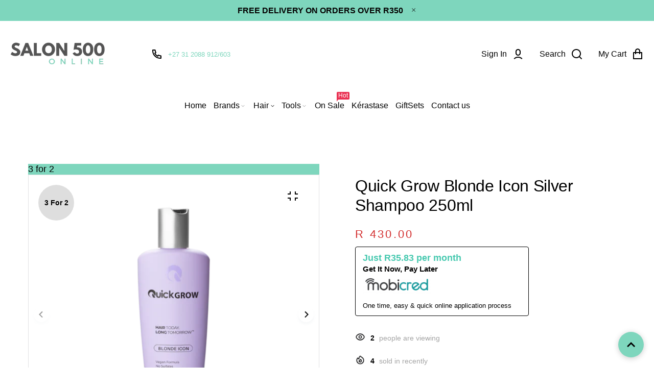

--- FILE ---
content_type: text/html; charset=utf-8
request_url: https://salon500.co.za/products/quick-grow-blonde-icon-silver-shampoo-250ml
body_size: 48246
content:
<!doctype html>
<html lang="en" class="no-js" >
<head>
 
<meta charset="utf-8">
    <meta http-equiv="X-UA-Compatible" content="IE=edge">
    <meta name="viewport" content="width=device-width,initial-scale=1">
    <meta name="theme-color" content="">
    <link rel="canonical" href="https://salon500.co.za/products/quick-grow-blonde-icon-silver-shampoo-250ml">
    <link rel="preconnect" href="https://cdn.shopify.com" crossorigin>
  
  
	
<link rel="preconnect" href="https://fonts.shopifycdn.com" crossorigin><title>
	Quick Grow Blonde Icon Silver Shampoo 250ml
	
	
	&ndash; Salon500 Online
	
	</title><link rel="canonical" href="https://salon500.co.za/products/quick-grow-blonde-icon-silver-shampoo-250ml"><link rel="shortcut icon" href="//salon500.co.za/cdn/shop/files/favor_32x32.png?v=1614300519" type="image/png"><meta name="description" content="Blonde Icon Shampoo Quick Grow Blonde Icon Shampoo is here! This creamy luxurious nourishing tone enhancing shampoo and advanced PCA&#39;s for added moisture retention and conditioning properties enhances blonde tones whilst providing your hair and scalp with our highly concentrated advanced amino blend, scientifically for">

<meta property="og:site_name" content="Salon500 Online">
<meta property="og:url" content="https://salon500.co.za/products/quick-grow-blonde-icon-silver-shampoo-250ml">
<meta property="og:title" content="Quick Grow Blonde Icon Silver Shampoo 250ml">
<meta property="og:type" content="product">
<meta property="og:description" content="Blonde Icon Shampoo Quick Grow Blonde Icon Shampoo is here! This creamy luxurious nourishing tone enhancing shampoo and advanced PCA&#39;s for added moisture retention and conditioning properties enhances blonde tones whilst providing your hair and scalp with our highly concentrated advanced amino blend, scientifically for"><meta property="og:image" content="http://salon500.co.za/cdn/shop/files/250mlBlondeIconShampoo_1.png?v=1710931590">
  <meta property="og:image:secure_url" content="https://salon500.co.za/cdn/shop/files/250mlBlondeIconShampoo_1.png?v=1710931590">
  <meta property="og:image:width" content="1000">
  <meta property="og:image:height" content="1000"><meta property="og:price:amount" content="430.00">
  <meta property="og:price:currency" content="ZAR"><meta name="twitter:card" content="summary_large_image">
<meta name="twitter:title" content="Quick Grow Blonde Icon Silver Shampoo 250ml">
<meta name="twitter:description" content="Blonde Icon Shampoo Quick Grow Blonde Icon Shampoo is here! This creamy luxurious nourishing tone enhancing shampoo and advanced PCA&#39;s for added moisture retention and conditioning properties enhances blonde tones whilst providing your hair and scalp with our highly concentrated advanced amino blend, scientifically for">

	
	
	
	<!--[if IE]>
	<meta http-equiv="X-UA-Compatible" content="IE=edge,chrome=1">
	<![endif]-->
	
	<!-- CSS -->
	


 

  <style data-shopify>

	
	
	
	
	
	
	
	
	
	
	
	
	
	
	:root {
		/*  TYPOGRAPHY  */
		--base-font: "system_ui", -apple-system, 'Segoe UI', Roboto, 'Helvetica Neue', 'Noto Sans', 'Liberation Sans', Arial, sans-serif, 'Apple Color Emoji', 'Segoe UI Emoji', 'Segoe UI Symbol', 'Noto Color Emoji';
		--base-font-size: 18px;
		--heading-font: "system_ui", -apple-system, 'Segoe UI', Roboto, 'Helvetica Neue', 'Noto Sans', 'Liberation Sans', Arial, sans-serif, 'Apple Color Emoji', 'Segoe UI Emoji', 'Segoe UI Symbol', 'Noto Color Emoji';
		--heading-font-size-h1: 72px;
		--heading-font-size-h2: 60px;
		--heading-font-size: 44px;
		--heading-font-size-h4: 32px;
		--heading-font-size-h5: 24px;
		--heading-font-size-h6: 16px;
		--heading-font-weight: 500;
		/*  COLORS  */
		--color-primary: #7ed6bd;
		--color-secondary: #000000;
		--color-white: #ffffff;
		--color-black: #000000;
		--color-grey-1: #f2f3f5;
		--color-grey-2: #bec0c4;
		--color-grey-3: #797b7e;
		--color-grey-4: #505152;
		--color-grey-5: #669aa1;
		--color-grey-6: #e1e2e4;
		--color-text-field-text: #b9b9b9;
		--color-text-field-border: #e4e4e4;
		--color-text-field: #fff;
		--body-background-color: #ffffff;
		--base-font-color: #a4a4a4;
		--heading-font-color: #000000;
		--border-color: #e1e2e4;
		--links-color: #7ed6bd;
		--links-color-hover: #bbb8c3;
		--product-name-color: #7ed6bd;
		--product-name-color-hover: #bbb8c3;
		--product-name-color-secondary: #222222;
		--product-name-color-secondary-hover: #f14e08;
		--product-price-color: #000000;
		--product-regular-price-color: #000000;
		--product-price-sale-color: #ea3253;
		--button-background-color: #7ed6bd;
		--button-text-color: #e4e4e4;
		--button-border-color: #7ed6bd;
		--button-hover-color: #7ed6bd;
		--button-hover-text-color: #ffffff;
		--button-hover-border-color: #7ed6bd;
		--primary-button-background-color: #7ed6bd;
		--primary-button-text-color: #ffffff;
		--primary-button-border-color: #7ed6bd;
		--primary-button-hover-background-color: #7ed6bd;
		--primary-button-hover-text-color: #ffffff;
		--primary-button-hover-border-color: #7ed6bd;
		--color-badge-new: #121212;
		--color-badge-sale: #ea3253;
		--color-badge-outstocksale: #5c6468;
		--color-badge-custom-1: #1383df;
		--color-badge-custom-text-color-1: #1383df;
		--color-badge-custom-2: #394cb3;
		--color-badge-custom-text-color-2: #222222;
		--rout_gradient: 90deg;
		--gradient_color_1 : #64ecf5;
		--gradient_color_2 : #1cebbc;
		--gradient_start_color_1: 0%;
		--gradient_end_color_2: 100%;
		--rout2_gradient: 90deg;
		--gradient2_color_1 : #E3FDFF;
		--gradient2_color_2 : #E3FDF7;
		--gradient2_start_color_1: 0%;
		--gradient2_end_color_2: 100%;
		
	}
	
	  *,
	  *::before,
	  *::after {
	 	 box-sizing: inherit;
	  }
	
	  html {
	  	box-sizing: border-box;
	  	height: 100%;
	  }
	
	  body {
	  	display: grid;
	  	grid-template-rows: auto auto 1fr auto;
	  	grid-template-columns: 100%;
	  	min-height: 100%;
	  	margin: 0;
	  	-webkit-font-smoothing: antialiased;
	  	-moz-osx-font-smoothing: grayscale;
	  	color: var(--base-font-color);
	  	background: var(--body-background-color);
	  	font-family: var(--base-font);
	  	font-size: var(--base-font-size);
	  	font-weight: 400;
	  	line-height: 1.2;
	  }
	  
  </style>
	
	<link href="//salon500.co.za/cdn/shop/t/11/assets/theme.css?v=179273414430402173591764764944" rel="stylesheet" type="text/css" media="all" />
  
 	
  
	

	
<link href="//salon500.co.za/cdn/shop/t/11/assets/customer_styles.css?v=99818234864867261431731409162" rel="stylesheet" type="text/css" media="all" />
 
 
	<!-- JS -->
	
	<script>
		var theme = {
			moneyFormat: "R {{amount}}",
			shopCurrency: "ZAR",
			moneyFormatCurrency: "R {{amount}} ZAR"
		};
      
        var productCompare = false;
		
		document.documentElement.className = document.documentElement.className.replace('no-js', 'js');
	</script>

	


  <script src="//salon500.co.za/cdn/shop/t/11/assets/jquery.min.js?v=94553740039041518111731409162"></script><script src="https://mobicred.co.za/plugins/instalment.js"></script>
	<!-- SHOPIFY SERVICE SCRIPTS -->
	<script>window.performance && window.performance.mark && window.performance.mark('shopify.content_for_header.start');</script><meta name="google-site-verification" content="oOViXjzPsT6ahnGK8ZQh_jp2hJL6ezX303NtFoUvGQw">
<meta name="google-site-verification" content="oOViXjzPsT6ahnGK8ZQh_jp2hJL6ezX303NtFoUvGQw">
<meta id="shopify-digital-wallet" name="shopify-digital-wallet" content="/8221917266/digital_wallets/dialog">
<link rel="alternate" type="application/json+oembed" href="https://salon500.co.za/products/quick-grow-blonde-icon-silver-shampoo-250ml.oembed">
<script async="async" src="/checkouts/internal/preloads.js?locale=en-ZA"></script>
<script id="shopify-features" type="application/json">{"accessToken":"017c8913c524183dc4bee5b69a999db8","betas":["rich-media-storefront-analytics"],"domain":"salon500.co.za","predictiveSearch":true,"shopId":8221917266,"locale":"en"}</script>
<script>var Shopify = Shopify || {};
Shopify.shop = "salon500.myshopify.com";
Shopify.locale = "en";
Shopify.currency = {"active":"ZAR","rate":"1.0"};
Shopify.country = "ZA";
Shopify.theme = {"name":"Muloo - Salon500 - Sep26","id":125648240722,"schema_name":"Roxxe","schema_version":"4.1.2","theme_store_id":null,"role":"main"};
Shopify.theme.handle = "null";
Shopify.theme.style = {"id":null,"handle":null};
Shopify.cdnHost = "salon500.co.za/cdn";
Shopify.routes = Shopify.routes || {};
Shopify.routes.root = "/";</script>
<script type="module">!function(o){(o.Shopify=o.Shopify||{}).modules=!0}(window);</script>
<script>!function(o){function n(){var o=[];function n(){o.push(Array.prototype.slice.apply(arguments))}return n.q=o,n}var t=o.Shopify=o.Shopify||{};t.loadFeatures=n(),t.autoloadFeatures=n()}(window);</script>
<script id="shop-js-analytics" type="application/json">{"pageType":"product"}</script>
<script defer="defer" async type="module" src="//salon500.co.za/cdn/shopifycloud/shop-js/modules/v2/client.init-shop-cart-sync_BT-GjEfc.en.esm.js"></script>
<script defer="defer" async type="module" src="//salon500.co.za/cdn/shopifycloud/shop-js/modules/v2/chunk.common_D58fp_Oc.esm.js"></script>
<script defer="defer" async type="module" src="//salon500.co.za/cdn/shopifycloud/shop-js/modules/v2/chunk.modal_xMitdFEc.esm.js"></script>
<script type="module">
  await import("//salon500.co.za/cdn/shopifycloud/shop-js/modules/v2/client.init-shop-cart-sync_BT-GjEfc.en.esm.js");
await import("//salon500.co.za/cdn/shopifycloud/shop-js/modules/v2/chunk.common_D58fp_Oc.esm.js");
await import("//salon500.co.za/cdn/shopifycloud/shop-js/modules/v2/chunk.modal_xMitdFEc.esm.js");

  window.Shopify.SignInWithShop?.initShopCartSync?.({"fedCMEnabled":true,"windoidEnabled":true});

</script>
<script>(function() {
  var isLoaded = false;
  function asyncLoad() {
    if (isLoaded) return;
    isLoaded = true;
    var urls = ["https:\/\/www.pxucdn.com\/apps\/uso.js?shop=salon500.myshopify.com","https:\/\/omnisnippet1.com\/platforms\/shopify.js?source=scriptTag\u0026v=2025-05-15T12\u0026shop=salon500.myshopify.com","https:\/\/api-na1.hubapi.com\/scriptloader\/v1\/6096325.js?shop=salon500.myshopify.com"];
    for (var i = 0; i < urls.length; i++) {
      var s = document.createElement('script');
      s.type = 'text/javascript';
      s.async = true;
      s.src = urls[i];
      var x = document.getElementsByTagName('script')[0];
      x.parentNode.insertBefore(s, x);
    }
  };
  if(window.attachEvent) {
    window.attachEvent('onload', asyncLoad);
  } else {
    window.addEventListener('load', asyncLoad, false);
  }
})();</script>
<script id="__st">var __st={"a":8221917266,"offset":7200,"reqid":"ab012f34-7f41-4d19-a460-08722cb47b22-1769275850","pageurl":"salon500.co.za\/products\/quick-grow-blonde-icon-silver-shampoo-250ml","u":"8e8df66248d0","p":"product","rtyp":"product","rid":4667756281938};</script>
<script>window.ShopifyPaypalV4VisibilityTracking = true;</script>
<script id="captcha-bootstrap">!function(){'use strict';const t='contact',e='account',n='new_comment',o=[[t,t],['blogs',n],['comments',n],[t,'customer']],c=[[e,'customer_login'],[e,'guest_login'],[e,'recover_customer_password'],[e,'create_customer']],r=t=>t.map((([t,e])=>`form[action*='/${t}']:not([data-nocaptcha='true']) input[name='form_type'][value='${e}']`)).join(','),a=t=>()=>t?[...document.querySelectorAll(t)].map((t=>t.form)):[];function s(){const t=[...o],e=r(t);return a(e)}const i='password',u='form_key',d=['recaptcha-v3-token','g-recaptcha-response','h-captcha-response',i],f=()=>{try{return window.sessionStorage}catch{return}},m='__shopify_v',_=t=>t.elements[u];function p(t,e,n=!1){try{const o=window.sessionStorage,c=JSON.parse(o.getItem(e)),{data:r}=function(t){const{data:e,action:n}=t;return t[m]||n?{data:e,action:n}:{data:t,action:n}}(c);for(const[e,n]of Object.entries(r))t.elements[e]&&(t.elements[e].value=n);n&&o.removeItem(e)}catch(o){console.error('form repopulation failed',{error:o})}}const l='form_type',E='cptcha';function T(t){t.dataset[E]=!0}const w=window,h=w.document,L='Shopify',v='ce_forms',y='captcha';let A=!1;((t,e)=>{const n=(g='f06e6c50-85a8-45c8-87d0-21a2b65856fe',I='https://cdn.shopify.com/shopifycloud/storefront-forms-hcaptcha/ce_storefront_forms_captcha_hcaptcha.v1.5.2.iife.js',D={infoText:'Protected by hCaptcha',privacyText:'Privacy',termsText:'Terms'},(t,e,n)=>{const o=w[L][v],c=o.bindForm;if(c)return c(t,g,e,D).then(n);var r;o.q.push([[t,g,e,D],n]),r=I,A||(h.body.append(Object.assign(h.createElement('script'),{id:'captcha-provider',async:!0,src:r})),A=!0)});var g,I,D;w[L]=w[L]||{},w[L][v]=w[L][v]||{},w[L][v].q=[],w[L][y]=w[L][y]||{},w[L][y].protect=function(t,e){n(t,void 0,e),T(t)},Object.freeze(w[L][y]),function(t,e,n,w,h,L){const[v,y,A,g]=function(t,e,n){const i=e?o:[],u=t?c:[],d=[...i,...u],f=r(d),m=r(i),_=r(d.filter((([t,e])=>n.includes(e))));return[a(f),a(m),a(_),s()]}(w,h,L),I=t=>{const e=t.target;return e instanceof HTMLFormElement?e:e&&e.form},D=t=>v().includes(t);t.addEventListener('submit',(t=>{const e=I(t);if(!e)return;const n=D(e)&&!e.dataset.hcaptchaBound&&!e.dataset.recaptchaBound,o=_(e),c=g().includes(e)&&(!o||!o.value);(n||c)&&t.preventDefault(),c&&!n&&(function(t){try{if(!f())return;!function(t){const e=f();if(!e)return;const n=_(t);if(!n)return;const o=n.value;o&&e.removeItem(o)}(t);const e=Array.from(Array(32),(()=>Math.random().toString(36)[2])).join('');!function(t,e){_(t)||t.append(Object.assign(document.createElement('input'),{type:'hidden',name:u})),t.elements[u].value=e}(t,e),function(t,e){const n=f();if(!n)return;const o=[...t.querySelectorAll(`input[type='${i}']`)].map((({name:t})=>t)),c=[...d,...o],r={};for(const[a,s]of new FormData(t).entries())c.includes(a)||(r[a]=s);n.setItem(e,JSON.stringify({[m]:1,action:t.action,data:r}))}(t,e)}catch(e){console.error('failed to persist form',e)}}(e),e.submit())}));const S=(t,e)=>{t&&!t.dataset[E]&&(n(t,e.some((e=>e===t))),T(t))};for(const o of['focusin','change'])t.addEventListener(o,(t=>{const e=I(t);D(e)&&S(e,y())}));const B=e.get('form_key'),M=e.get(l),P=B&&M;t.addEventListener('DOMContentLoaded',(()=>{const t=y();if(P)for(const e of t)e.elements[l].value===M&&p(e,B);[...new Set([...A(),...v().filter((t=>'true'===t.dataset.shopifyCaptcha))])].forEach((e=>S(e,t)))}))}(h,new URLSearchParams(w.location.search),n,t,e,['guest_login'])})(!0,!0)}();</script>
<script integrity="sha256-4kQ18oKyAcykRKYeNunJcIwy7WH5gtpwJnB7kiuLZ1E=" data-source-attribution="shopify.loadfeatures" defer="defer" src="//salon500.co.za/cdn/shopifycloud/storefront/assets/storefront/load_feature-a0a9edcb.js" crossorigin="anonymous"></script>
<script data-source-attribution="shopify.dynamic_checkout.dynamic.init">var Shopify=Shopify||{};Shopify.PaymentButton=Shopify.PaymentButton||{isStorefrontPortableWallets:!0,init:function(){window.Shopify.PaymentButton.init=function(){};var t=document.createElement("script");t.src="https://salon500.co.za/cdn/shopifycloud/portable-wallets/latest/portable-wallets.en.js",t.type="module",document.head.appendChild(t)}};
</script>
<script data-source-attribution="shopify.dynamic_checkout.buyer_consent">
  function portableWalletsHideBuyerConsent(e){var t=document.getElementById("shopify-buyer-consent"),n=document.getElementById("shopify-subscription-policy-button");t&&n&&(t.classList.add("hidden"),t.setAttribute("aria-hidden","true"),n.removeEventListener("click",e))}function portableWalletsShowBuyerConsent(e){var t=document.getElementById("shopify-buyer-consent"),n=document.getElementById("shopify-subscription-policy-button");t&&n&&(t.classList.remove("hidden"),t.removeAttribute("aria-hidden"),n.addEventListener("click",e))}window.Shopify?.PaymentButton&&(window.Shopify.PaymentButton.hideBuyerConsent=portableWalletsHideBuyerConsent,window.Shopify.PaymentButton.showBuyerConsent=portableWalletsShowBuyerConsent);
</script>
<script>
  function portableWalletsCleanup(e){e&&e.src&&console.error("Failed to load portable wallets script "+e.src);var t=document.querySelectorAll("shopify-accelerated-checkout .shopify-payment-button__skeleton, shopify-accelerated-checkout-cart .wallet-cart-button__skeleton"),e=document.getElementById("shopify-buyer-consent");for(let e=0;e<t.length;e++)t[e].remove();e&&e.remove()}function portableWalletsNotLoadedAsModule(e){e instanceof ErrorEvent&&"string"==typeof e.message&&e.message.includes("import.meta")&&"string"==typeof e.filename&&e.filename.includes("portable-wallets")&&(window.removeEventListener("error",portableWalletsNotLoadedAsModule),window.Shopify.PaymentButton.failedToLoad=e,"loading"===document.readyState?document.addEventListener("DOMContentLoaded",window.Shopify.PaymentButton.init):window.Shopify.PaymentButton.init())}window.addEventListener("error",portableWalletsNotLoadedAsModule);
</script>

<script type="module" src="https://salon500.co.za/cdn/shopifycloud/portable-wallets/latest/portable-wallets.en.js" onError="portableWalletsCleanup(this)" crossorigin="anonymous"></script>
<script nomodule>
  document.addEventListener("DOMContentLoaded", portableWalletsCleanup);
</script>

<link id="shopify-accelerated-checkout-styles" rel="stylesheet" media="screen" href="https://salon500.co.za/cdn/shopifycloud/portable-wallets/latest/accelerated-checkout-backwards-compat.css" crossorigin="anonymous">
<style id="shopify-accelerated-checkout-cart">
        #shopify-buyer-consent {
  margin-top: 1em;
  display: inline-block;
  width: 100%;
}

#shopify-buyer-consent.hidden {
  display: none;
}

#shopify-subscription-policy-button {
  background: none;
  border: none;
  padding: 0;
  text-decoration: underline;
  font-size: inherit;
  cursor: pointer;
}

#shopify-subscription-policy-button::before {
  box-shadow: none;
}

      </style>
<script id="sections-script" data-sections="section-product-recommendations,header,footer-3" defer="defer" src="//salon500.co.za/cdn/shop/t/11/compiled_assets/scripts.js?v=20101"></script>
<script>window.performance && window.performance.mark && window.performance.mark('shopify.content_for_header.end');</script>

	<!-- Google tag (gtag.js) for Salon500 -->
<script async src="https://www.googletagmanager.com/gtag/js?id=AW-985936388"></script>
<script>
  window.dataLayer = window.dataLayer || [];
  function gtag(){dataLayer.push(arguments);}
  gtag('js', new Date());

  // Google Ads tag
  gtag('config', 'AW-985936388');
</script>



<!-- BEGIN app block: shopify://apps/gsc-countdown-timer/blocks/countdown-bar/58dc5b1b-43d2-4209-b1f3-52aff31643ed --><style>
  .gta-block__error {
    display: flex;
    flex-flow: column nowrap;
    gap: 12px;
    padding: 32px;
    border-radius: 12px;
    margin: 12px 0;
    background-color: #fff1e3;
    color: #412d00;
  }

  .gta-block__error-title {
    font-size: 18px;
    font-weight: 600;
    line-height: 28px;
  }

  .gta-block__error-body {
    font-size: 14px;
    line-height: 24px;
  }
</style>

<script>
  (function () {
    try {
      window.GSC_COUNTDOWN_META = {
        product_collections: [{"id":264650457170,"handle":"up-to-30","title":"25%","updated_at":"2026-01-24T14:16:33+02:00","body_html":"","published_at":"2022-01-03T12:25:55+02:00","sort_order":"best-selling","template_suffix":"","disjunctive":true,"rules":[{"column":"vendor","relation":"equals","condition":"Newtrino"},{"column":"vendor","relation":"equals","condition":"Quick Grow"},{"column":"vendor","relation":"equals","condition":"Lanza"},{"column":"vendor","relation":"equals","condition":"Milkshake"},{"column":"vendor","relation":"equals","condition":"Goldwell"},{"column":"vendor","relation":"equals","condition":"KMS"}],"published_scope":"web"},{"id":280185077842,"handle":"blonde-hair-1","title":"Blonde Hair","updated_at":"2026-01-24T14:16:33+02:00","body_html":"","published_at":"2024-05-28T11:08:23+02:00","sort_order":"best-selling","template_suffix":"","disjunctive":false,"rules":[{"column":"tag","relation":"equals","condition":"Blonde Hair"}],"published_scope":"web"},{"id":138823499858,"handle":"blonde-hair","title":"Blonde Hair (Shampoo)","updated_at":"2026-01-24T14:16:33+02:00","body_html":"","published_at":"2019-07-23T16:59:04+02:00","sort_order":"best-selling","template_suffix":"","disjunctive":false,"rules":[{"column":"tag","relation":"equals","condition":"Shampoo"},{"column":"tag","relation":"equals","condition":"blonde"}],"published_scope":"web"},{"id":266898800722,"handle":"newtrino-qg","title":"Newtrino QG","updated_at":"2026-01-24T14:16:33+02:00","body_html":"","published_at":"2022-05-16T11:52:10+02:00","sort_order":"best-selling","template_suffix":"","disjunctive":true,"rules":[{"column":"vendor","relation":"equals","condition":"Newtrino"},{"column":"vendor","relation":"equals","condition":"Quick Grow"}],"published_scope":"web"},{"id":267113463890,"handle":"promotion-1","title":"promotion 1","updated_at":"2026-01-24T14:16:33+02:00","body_html":"","published_at":"2022-06-06T12:18:21+02:00","sort_order":"best-selling","template_suffix":"","disjunctive":true,"rules":[{"column":"vendor","relation":"equals","condition":"DS Laboratories"},{"column":"vendor","relation":"equals","condition":"Newtrino"},{"column":"vendor","relation":"equals","condition":"Quick Grow"},{"column":"vendor","relation":"equals","condition":"Muk"},{"column":"vendor","relation":"equals","condition":"Veaudry"}],"published_scope":"web"},{"id":263960952914,"handle":"promotion-quick-grow","title":"Promotion Quick Grow","updated_at":"2026-01-24T14:16:33+02:00","body_html":"","published_at":"2021-10-23T11:39:51+02:00","sort_order":"best-selling","template_suffix":"","disjunctive":false,"rules":[{"column":"vendor","relation":"equals","condition":"Quick Grow"},{"column":"type","relation":"not_equals","condition":"sale item"},{"column":"type","relation":"not_equals","condition":"Coffret"},{"column":"type","relation":"not_equals","condition":"gift set"},{"column":"type","relation":"not_equals","condition":"LOW STOCK"}],"published_scope":"web"},{"id":166467666002,"handle":"quick-grow","title":"Quick Grow","updated_at":"2026-01-24T14:16:33+02:00","body_html":"","published_at":"2020-06-13T12:15:02+02:00","sort_order":"best-selling","template_suffix":"","disjunctive":false,"rules":[{"column":"title","relation":"contains","condition":"Quick Grow"}],"published_scope":"web"},{"id":281362038866,"handle":"shampoo","title":"Shampoo","updated_at":"2026-01-24T14:16:33+02:00","body_html":"","published_at":"2024-07-19T11:32:35+02:00","sort_order":"best-selling","template_suffix":"","disjunctive":false,"rules":[{"column":"type","relation":"equals","condition":"Shampoo"}],"published_scope":"web"},{"id":138246324306,"handle":"silver-shampoo-blonde-hair","title":"Silver Shampoo (Blonde Hair)","updated_at":"2026-01-24T14:16:33+02:00","body_html":"","published_at":"2019-07-20T11:41:53+02:00","sort_order":"best-selling","template_suffix":"","disjunctive":false,"rules":[{"column":"tag","relation":"equals","condition":"Shampoo"},{"column":"tag","relation":"equals","condition":"Silver Shampoo"}],"published_scope":"web"},{"id":284458516562,"handle":"spend-r2000-get-20-off","title":"Spend R2000 \u0026 get 20% off","updated_at":"2026-01-24T14:16:33+02:00","body_html":"","published_at":"2024-12-09T11:16:28+02:00","sort_order":"best-selling","template_suffix":"","disjunctive":true,"rules":[{"column":"vendor","relation":"equals","condition":"Milkshake"},{"column":"vendor","relation":"equals","condition":"Wella"},{"column":"vendor","relation":"equals","condition":"Kadus"},{"column":"vendor","relation":"equals","condition":"Nioxin"},{"column":"vendor","relation":"equals","condition":"Sebastian"},{"column":"vendor","relation":"equals","condition":"Sebastian Sebman"},{"column":"vendor","relation":"equals","condition":"Tangle Teezer"},{"column":"vendor","relation":"equals","condition":"Invisibobble"},{"column":"vendor","relation":"equals","condition":"Parlux"},{"column":"vendor","relation":"equals","condition":"Quick Grow"},{"column":"vendor","relation":"equals","condition":"Newtrino"},{"column":"vendor","relation":"equals","condition":"Lanza"},{"column":"vendor","relation":"equals","condition":"Muk"},{"column":"vendor","relation":"equals","condition":"Veaudry"},{"column":"vendor","relation":"equals","condition":"DS Laboratories"},{"column":"vendor","relation":"equals","condition":"Lock Stock \u0026 Barrel"}],"published_scope":"web"},{"id":269887897682,"handle":"up-to-35","title":"Up to 35%","updated_at":"2026-01-24T14:16:33+02:00","body_html":"","published_at":"2022-11-23T23:58:51+02:00","sort_order":"best-selling","template_suffix":"","disjunctive":true,"rules":[{"column":"vendor","relation":"equals","condition":"Botonino"},{"column":"vendor","relation":"equals","condition":"Milkshake"},{"column":"vendor","relation":"equals","condition":"Parlux"},{"column":"vendor","relation":"equals","condition":"Tangle Teezer"},{"column":"vendor","relation":"equals","condition":"Lock Stock \u0026 Barrel"},{"column":"vendor","relation":"equals","condition":"Invisibobble"},{"column":"vendor","relation":"equals","condition":"BHE"},{"column":"vendor","relation":"equals","condition":"Inoar"},{"column":"vendor","relation":"equals","condition":"KMS"},{"column":"vendor","relation":"equals","condition":"Goldwell"},{"column":"vendor","relation":"equals","condition":"DS Laboratories"},{"column":"vendor","relation":"equals","condition":"Muk"},{"column":"vendor","relation":"equals","condition":"Newtrino"},{"column":"vendor","relation":"equals","condition":"Quick Grow"},{"column":"vendor","relation":"equals","condition":"Lanza"}],"published_scope":"web"}],
        product_tags: ["Blonde","Blonde Hair","blonde icon","quick grow","Shampoo","Silver","Silver Shampoo","Sulfate","sulfate-free","Sulphate","sulphate-free"],
      };

      const widgets = [{"key":"GSC-LARGE-vavbghzgPMxr","type":"banner","timer":{"date":"2025-12-02T00:00:00.000+02:00","mode":"date","daily":{"tz":"Etc\/GMT-0","endHours":14,"endMinutes":0,"repeatDays":[0,1,2,3,4,5,6],"startHours":10,"startMinutes":0},"hours":72,"onEnd":"hide","minutes":0,"seconds":0,"scheduling":{"end":null,"start":null}},"content":{"align":"center","items":[{"id":"text-ynxLLjExhgis","type":"text","align":"left","color":"#0dedc0","value":"Black Friday ","enabled":true,"padding":{"mobile":{},"desktop":{}},"fontFamily":"font1","fontWeight":"800","textTransform":"uppercase","mobileFontSize":"36px","desktopFontSize":"54px","mobileLineHeight":"1","desktopLineHeight":"1","mobileLetterSpacing":"0","desktopLetterSpacing":"1.1px"},{"id":"text-YkZxNacyBjfl","type":"text","align":"left","color":"#000000","value":"SALE ENDS IN","enabled":true,"padding":{"mobile":{},"desktop":{}},"fontFamily":"font1","fontWeight":"600","textTransform":"capitalize","mobileFontSize":"16px","desktopFontSize":"27px","mobileLineHeight":"1.5","desktopLineHeight":"1.5","mobileLetterSpacing":"0","desktopLetterSpacing":"0"},{"id":"timer-CeBrNgxkMqlm","type":"timer","view":"custom","border":{"size":"2px","color":"#9e9e9e","enabled":false},"digits":{"gap":"0px","color":"#000000","fontSize":"70px","fontFamily":"font2","fontWeight":"600"},"labels":{"days":"days","color":"#000000","hours":"hours","enabled":true,"minutes":"mins","seconds":"secs","fontSize":"18px","fontFamily":"font3","fontWeight":"500","milliseconds":"ms","textTransform":"unset"},"layout":"separate","margin":{"mobile":{},"desktop":{}},"radius":{"value":"16px","enabled":true},"shadow":{"type":"","color":"black","enabled":true},"enabled":true,"padding":{"mobile":{"top":"0px","bottom":"0px"},"desktop":{"top":"0px","bottom":"0px"}},"fontSize":{"mobile":"14px","desktop":"18px"},"separator":{"type":"colon","color":"#000000","enabled":true},"background":{"blur":"0px","color":"#f8f8f8","enabled":false},"unitFormat":"d:h:m:s","mobileWidth":"100%","desktopWidth":"90%"},{"id":"button-LabyHDVpxVCO","href":"https:\/\/shopify.com","type":"button","label":"Shop now","width":"content","border":{"size":"2px","color":"#000000","enabled":false},"margin":{"mobile":{"top":"0px","left":"0px","right":"0px","bottom":"0px"},"desktop":{"top":"0px","left":"0px","right":"0px","bottom":"0px"}},"radius":{"value":"12px","enabled":true},"target":"_self","enabled":false,"padding":{"mobile":{"top":"14px","left":"40px","right":"40px","bottom":"14px"},"desktop":{"top":"16px","left":"40px","right":"40px","bottom":"16px"}},"textColor":"#ffffff","background":{"blur":"0px","color":"#000000","enabled":true},"fontFamily":"font1","fontWeight":"500","textTransform":"unset","mobileFontSize":"14px","desktopFontSize":"14px","mobileLetterSpacing":"0","desktopLetterSpacing":"0"},{"id":"coupon-AFeBIePGaFMj","code":"PASTE YOUR CODE","icon":{"type":"discount-star","enabled":true},"type":"coupon","label":"Save 35%","action":"copy","border":{"size":"1px","color":"#bdbdbd","enabled":true},"margin":{"mobile":{"top":"0px","left":"0px","right":"0px","bottom":"0px"},"desktop":{"top":"0px","left":"0px","right":"0px","bottom":"0px"}},"radius":{"value":"10px","enabled":true},"enabled":false,"padding":{"mobile":{"top":"4px","left":"12px","right":"12px","bottom":"4px"},"desktop":{"top":"14px","left":"24px","right":"24px","bottom":"14px"}},"textColor":"#000000","background":{"blur":"0px","color":"#f2f2f2","enabled":true},"fontFamily":"font1","fontWeight":"600","textTransform":"unset","mobileFontSize":"12px","desktopFontSize":"14px"}],"border":{"size":"1px","color":"#ffffff","enabled":false},"layout":"column","margin":{"mobile":{"top":"0px","left":"0px","right":"0px","bottom":"0px"},"desktop":{"top":"0px","left":"0px","right":"0px","bottom":"0px"}},"radius":{"value":"16px","enabled":true},"padding":{"mobile":{"top":"20px","left":"20px","right":"20px","bottom":"20px"},"desktop":{"top":"20px","left":"20px","right":"20px","bottom":"20px"}},"mobileGap":"12px","background":{"src":null,"blur":"0px","source":"color","bgColor":"#ffffff","enabled":false,"overlayColor":"rgba(0,0,0,0)"},"desktopGap":"14px","mobileWidth":"100%","desktopWidth":"460px","backgroundClick":{"url":"","target":"_self","enabled":false}},"enabled":true,"general":{"font1":"inherit","font2":"inherit","font3":"inherit","preset":"large1","breakpoint":"768px"},"section":{"border":{"size":"1px","color":"#000000","enabled":false},"margin":{"mobile":{},"desktop":{}},"radius":{"value":"12px","enabled":true},"padding":{"mobile":{"top":"20px","left":"20px","right":"20px","bottom":"20px"},"desktop":{"top":"20px","left":"20px","right":"20px","bottom":"20px"}},"background":{"src":null,"blur":"0px","source":"color","bgColor":"#ffffff","enabled":true,"overlayColor":"rgba(0,0,0,0)"},"mobileHeight":"150%","desktopHeight":"25%","contentMobilePosition":"center-center","contentDesktopPosition":"center-center"},"userCss":"","targeting":null},{"key":"GSC-LARGE-FnaUsoBAeouK","type":"banner","timer":{"date":"2024-11-28T22:00:00.000Z","mode":"date","hours":72,"onEnd":"hide","minutes":0,"seconds":0,"recurring":{"endHours":0,"endMinutes":0,"repeatDays":[],"startHours":0,"startMinutes":0},"scheduling":{"end":null,"start":null}},"content":{"align":"center","items":[{"id":"text-itjWDGjArNQq","type":"text","align":"left","color":"#65ffb2","value":"BLACK FRIDAY SALE STARTS IN","enabled":true,"padding":{"mobile":{},"desktop":{}},"fontFamily":"font1","fontWeight":"600","textTransform":"unset","mobileFontSize":"28px","desktopFontSize":"32px","mobileLineHeight":"1","desktopLineHeight":"1","mobileLetterSpacing":"0","desktopLetterSpacing":"0"},{"id":"text-gBJvfETqHBAE","type":"text","align":"left","color":"#ffffff","value":"","enabled":false,"padding":{"mobile":{},"desktop":{"bottom":"6px"}},"fontFamily":"font1","fontWeight":"400","textTransform":"unset","mobileFontSize":"16px","desktopFontSize":"16px","mobileLineHeight":"1.5","desktopLineHeight":"1.5","mobileLetterSpacing":"0","desktopLetterSpacing":"0"},{"id":"timer-TuljtPRmrzJE","type":"timer","border":{"size":"2px","color":"#9e9e9e","enabled":false},"digits":{"color":"#65ffb2","fontSize":"45px","fontFamily":"font2","fontWeight":"600"},"labels":{"days":"Days","color":"#65ffb2","hours":"Hours","enabled":true,"minutes":"Minutes","seconds":"Seconds","fontSize":"18px","fontFamily":"font3","fontWeight":"500","textTransform":"unset"},"layout":"separate","margin":{"mobile":{},"desktop":{}},"radius":{"value":"16px","enabled":true},"shadow":{"type":"","color":"black","enabled":true},"enabled":true,"padding":{"mobile":{"top":"0px","bottom":"0px"},"desktop":{"top":"0px","bottom":"0px"}},"separator":{"type":"colon","color":"#65ffb2","enabled":true},"background":{"blur":"0px","color":"#202020","enabled":true},"mobileWidth":"100%","desktopWidth":"90%"},{"id":"button-iOnyIcEtDXCu","href":"https:\/\/shopify.com","type":"button","label":"Shop now","width":"content","border":{"size":"2px","color":"#000000","enabled":false},"margin":{"mobile":{"top":"0px","left":"0px","right":"0px","bottom":"0px"},"desktop":{"top":"0px","left":"0px","right":"0px","bottom":"0px"}},"radius":{"value":"12px","enabled":true},"target":"_self","enabled":false,"padding":{"mobile":{"top":"14px","left":"40px","right":"40px","bottom":"14px"},"desktop":{"top":"16px","left":"40px","right":"40px","bottom":"16px"}},"textColor":"#000000","background":{"blur":"0px","color":"#ffffff","enabled":true},"fontFamily":"font1","fontWeight":"500","textTransform":"unset","mobileFontSize":"14px","desktopFontSize":"14px","mobileLetterSpacing":"0","desktopLetterSpacing":"0"},{"id":"coupon-TfvMuecTEgsB","code":"PASTE YOUR CODE","icon":{"type":"discount-star","enabled":true},"type":"coupon","label":"Save 35%","action":"copy","border":{"size":"1px","color":"#616161","enabled":true},"margin":{"mobile":{"top":"0px","left":"0px","right":"0px","bottom":"0px"},"desktop":{"top":"0px","left":"0px","right":"0px","bottom":"0px"}},"radius":{"value":"10px","enabled":true},"enabled":false,"padding":{"mobile":{"top":"4px","left":"12px","right":"12px","bottom":"4px"},"desktop":{"top":"14px","left":"24px","right":"24px","bottom":"14px"}},"textColor":"#ffffff","background":{"blur":"0px","color":"#2e2e2e","enabled":true},"fontFamily":"font1","fontWeight":"600","textTransform":"unset","mobileFontSize":"12px","desktopFontSize":"14px"}],"border":{"size":"1px","color":"#ffffff","enabled":false},"layout":"column","radius":{"value":"16px","enabled":true},"padding":{"mobile":{"top":"20px","left":"20px","right":"20px","bottom":"20px"},"desktop":{"top":"20px","left":"20px","right":"20px","bottom":"20px"}},"mobileGap":"12px","background":{"blur":"5px","color":"#ffffff","enabled":false},"desktopGap":"16px","mobileWidth":"100%","desktopWidth":"460px"},"enabled":true,"general":{"font1":"inherit","font2":"inherit","font3":"inherit","preset":"large4","breakpoint":"768px"},"section":{"border":{"size":"1px","color":"#000000","enabled":false},"margin":{"mobile":{},"desktop":{}},"radius":{"value":"12px","enabled":true},"padding":{"mobile":{"top":"20px","left":"20px","right":"20px","bottom":"20px"},"desktop":{"top":"20px","left":"20px","right":"20px","bottom":"20px"}},"background":{"src":null,"blur":"0px","source":"color","bgColor":"#000000","enabled":true,"overlayColor":"rgba(0,0,0,0)"},"mobileHeight":"150%","desktopHeight":"25%","contentMobilePosition":"center-center","contentDesktopPosition":"center-center"},"userCss":"","targeting":null}];

      if (Array.isArray(window.GSC_COUNTDOWN_WIDGETS)) {
        window.GSC_COUNTDOWN_WIDGETS.push(...widgets);
      } else {
        window.GSC_COUNTDOWN_WIDGETS = widgets || [];
      }
    } catch (e) {
      console.log(e);
    }
  })();
</script>


<!-- END app block --><!-- BEGIN app block: shopify://apps/uso-ultimate-special-offers/blocks/app-embed/27e7496f-1710-4d6e-8269-9d221925aac7 --><script data-cfasync="false" data-no-instant>
  window.jQuery ||
    document.write("<script src='https://ajax.googleapis.com/ajax/libs/jquery/2.2.4/jquery.min.js'>\x3C/script>");
</script>

<script type="text/javascript">
   
   window.saso = {
     shop_slug: "salon500",
     money_format: "R {{amount}}",
     customer: null,
     cart: null,
     cart_path: "/cart",
     // Change to "EMBEDDED" to use the embedded cart discounts. Requires the theme to have
     // the saso-* elements installed.
     cartDiscountRenderMethod: "SECTION"
   }
   window.saso_extras = {}

   

   

   


   
   
     
     window.saso.product = {
       id: 4667756281938,
       price: 43000,
     };
     window.saso.product_collections = []
     
     window.saso.product_collections.push(264650457170)
     
     window.saso.product_collections.push(280185077842)
     
     window.saso.product_collections.push(138823499858)
     
     window.saso.product_collections.push(266898800722)
     
     window.saso.product_collections.push(267113463890)
     
     window.saso.product_collections.push(263960952914)
     
     window.saso.product_collections.push(166467666002)
     
     window.saso.product_collections.push(281362038866)
     
     window.saso.product_collections.push(138246324306)
     
     window.saso.product_collections.push(284458516562)
     
     window.saso.product_collections.push(269887897682)
     

     window.saso_extras.product = {"id":4667756281938,"title":"Quick Grow Blonde Icon Silver Shampoo 250ml","handle":"quick-grow-blonde-icon-silver-shampoo-250ml","description":"\u003cspan\u003eBlonde Icon Shampoo Quick Grow Blonde Icon Shampoo is here! This creamy luxurious nourishing tone enhancing shampoo and advanced PCA's for added moisture retention and conditioning properties enhances blonde tones whilst providing your hair and scalp with our highly concentrated advanced amino blend, scientifically formulated to speed up hair growth giving you BLONDE Hair today, LONG BLONDE Hair tomorrow! This creamy luxurious nourishing shampoo with delicious pink apple fragrance is an advanced nourishing shampoo scientifically formulated to feed your hair shaft and follicle with an advanced amino blend for faster growing hair with unsurpassed shine and improved overall condition. This sulphate-free, paraben-free and DEA-free cleanser is packed with essential vitamins and minerals that create a gentle but thorough cleanse, preparing the scalp to receive the optimum levels of amino's and advanced nutrition whilst maintaining the perfect pH balance on your scalp for unsurpassed health and shine. For best results, it is highly recommended to use the Quick Grow Advanced Amino Conditioner as your next step in your cleansing routine.\u003c\/span\u003e","published_at":"2020-06-12T15:33:23+02:00","created_at":"2020-06-12T15:36:58+02:00","vendor":"Quick Grow","type":"Shampoo","tags":["Blonde","Blonde Hair","blonde icon","quick grow","Shampoo","Silver","Silver Shampoo","Sulfate","sulfate-free","Sulphate","sulphate-free"],"price":43000,"price_min":43000,"price_max":43000,"available":true,"price_varies":false,"compare_at_price":null,"compare_at_price_min":0,"compare_at_price_max":0,"compare_at_price_varies":false,"variants":[{"id":32567053549650,"title":"Default Title","option1":"Default Title","option2":null,"option3":null,"sku":"","requires_shipping":true,"taxable":false,"featured_image":null,"available":true,"name":"Quick Grow Blonde Icon Silver Shampoo 250ml","public_title":null,"options":["Default Title"],"price":43000,"weight":0,"compare_at_price":null,"inventory_management":"shopify","barcode":"6009801573472","requires_selling_plan":false,"selling_plan_allocations":[]}],"images":["\/\/salon500.co.za\/cdn\/shop\/files\/250mlBlondeIconShampoo_1.png?v=1710931590","\/\/salon500.co.za\/cdn\/shop\/files\/Addalittlebitofbodytext_53_c40178fb-762e-4ce5-84ea-3f3cec57ea34.webp?v=1718028860","\/\/salon500.co.za\/cdn\/shop\/files\/25.webp?v=1718028841","\/\/salon500.co.za\/cdn\/shop\/files\/BlondeIconShampoodeepvioletpigmentedshampoo.webp?v=1735979972","\/\/salon500.co.za\/cdn\/shop\/files\/QuickGrowVioletBiotinShampoouserexperience_64b60039-72b2-43ec-9ac2-fbf1e836b214.webp?v=1718028869"],"featured_image":"\/\/salon500.co.za\/cdn\/shop\/files\/250mlBlondeIconShampoo_1.png?v=1710931590","options":["Title"],"media":[{"alt":null,"id":23487369543762,"position":1,"preview_image":{"aspect_ratio":1.0,"height":1000,"width":1000,"src":"\/\/salon500.co.za\/cdn\/shop\/files\/250mlBlondeIconShampoo_1.png?v=1710931590"},"aspect_ratio":1.0,"height":1000,"media_type":"image","src":"\/\/salon500.co.za\/cdn\/shop\/files\/250mlBlondeIconShampoo_1.png?v=1710931590","width":1000},{"alt":null,"id":23848546795602,"position":2,"preview_image":{"aspect_ratio":1.0,"height":1000,"width":1000,"src":"\/\/salon500.co.za\/cdn\/shop\/files\/Addalittlebitofbodytext_53_c40178fb-762e-4ce5-84ea-3f3cec57ea34.webp?v=1718028860"},"aspect_ratio":1.0,"height":1000,"media_type":"image","src":"\/\/salon500.co.za\/cdn\/shop\/files\/Addalittlebitofbodytext_53_c40178fb-762e-4ce5-84ea-3f3cec57ea34.webp?v=1718028860","width":1000},{"alt":null,"id":23848546828370,"position":3,"preview_image":{"aspect_ratio":1.0,"height":1000,"width":1000,"src":"\/\/salon500.co.za\/cdn\/shop\/files\/25.webp?v=1718028841"},"aspect_ratio":1.0,"height":1000,"media_type":"image","src":"\/\/salon500.co.za\/cdn\/shop\/files\/25.webp?v=1718028841","width":1000},{"alt":null,"id":23848441708626,"position":4,"preview_image":{"aspect_ratio":1.0,"height":1000,"width":1000,"src":"\/\/salon500.co.za\/cdn\/shop\/files\/BlondeIconShampoodeepvioletpigmentedshampoo.webp?v=1735979972"},"aspect_ratio":1.0,"height":1000,"media_type":"image","src":"\/\/salon500.co.za\/cdn\/shop\/files\/BlondeIconShampoodeepvioletpigmentedshampoo.webp?v=1735979972","width":1000},{"alt":null,"id":23848546992210,"position":5,"preview_image":{"aspect_ratio":1.0,"height":1000,"width":1000,"src":"\/\/salon500.co.za\/cdn\/shop\/files\/QuickGrowVioletBiotinShampoouserexperience_64b60039-72b2-43ec-9ac2-fbf1e836b214.webp?v=1718028869"},"aspect_ratio":1.0,"height":1000,"media_type":"image","src":"\/\/salon500.co.za\/cdn\/shop\/files\/QuickGrowVioletBiotinShampoouserexperience_64b60039-72b2-43ec-9ac2-fbf1e836b214.webp?v=1718028869","width":1000}],"requires_selling_plan":false,"selling_plan_groups":[],"content":"\u003cspan\u003eBlonde Icon Shampoo Quick Grow Blonde Icon Shampoo is here! This creamy luxurious nourishing tone enhancing shampoo and advanced PCA's for added moisture retention and conditioning properties enhances blonde tones whilst providing your hair and scalp with our highly concentrated advanced amino blend, scientifically formulated to speed up hair growth giving you BLONDE Hair today, LONG BLONDE Hair tomorrow! This creamy luxurious nourishing shampoo with delicious pink apple fragrance is an advanced nourishing shampoo scientifically formulated to feed your hair shaft and follicle with an advanced amino blend for faster growing hair with unsurpassed shine and improved overall condition. This sulphate-free, paraben-free and DEA-free cleanser is packed with essential vitamins and minerals that create a gentle but thorough cleanse, preparing the scalp to receive the optimum levels of amino's and advanced nutrition whilst maintaining the perfect pH balance on your scalp for unsurpassed health and shine. For best results, it is highly recommended to use the Quick Grow Advanced Amino Conditioner as your next step in your cleansing routine.\u003c\/span\u003e"};
   
   

   

   
    window.saso.cart = {"note":null,"attributes":{},"original_total_price":0,"total_price":0,"total_discount":0,"total_weight":0.0,"item_count":0,"items":[],"requires_shipping":false,"currency":"ZAR","items_subtotal_price":0,"cart_level_discount_applications":[],"checkout_charge_amount":0}
     delete window.saso.cart.note
     window.saso.cart_collections = {}
     
  if (typeof window.saso.cart.items == "object") {
     	for (var i=0; i<window.saso.cart.items.length; i++) {
         	["sku", "grams", "vendor", "url", "image", "handle", "requires_shipping", "product_type", "product_description"].map(function(a) {
           		delete window.saso.cart.items[i][a]
         	})
     	}
     }
   

   window.saso.page_type = "product"
   if (typeof window.location == "object" && typeof window.location.pathname == "string") {
     if (window.location.pathname.indexOf('/checkouts/') > -1) {
       window.saso.page_type = "checkout"
     }
   }
</script>

<link href="//cdn.shopify.com/extensions/0199f3c7-d5e3-7d5c-86c6-dcbf546539b3/ultimate-special-offers-18/assets/popup.css" rel="stylesheet" type="text/css" media="all" />
<link href="//cdn.shopify.com/extensions/0199f3c7-d5e3-7d5c-86c6-dcbf546539b3/ultimate-special-offers-18/assets/special-offers.scss.css" rel="stylesheet" type="text/css" media="all" />


  <!-- BEGIN app snippet: special-offers-templates -->

<script id="saso-volume-discount-tiers" type="text/x-handlebars-template" data-no-instant>
<div class="saso-volume-discount-tiers">
    <h4>{{{product_message}}}</h4>

	<table class="saso-table">
    	<thead>
			<tr>
            	<th>Minimum Qty</th>
                <th>{{# if price_type_flat}}Price per item{{/if}}{{# if price_type_percent}}Discount{{/if}}</th>
            	<!--<th>&nbsp;</th>-->
  			</tr>
        </thead>

        <tbody>
        {{#tiers}}
    	<tr>
        	<td>{{{quantity}}}+</td>
        	<td>{{{price.title}}}<!-- {{{price_flat.title}}} --></td>
            <!-- <td><a href="#" class="saso-add-to-cart" data-quantity="{{{quantity}}}">Add to Cart</a></td> -->
  		</tr>
    	{{/tiers}}
        </tbody>
    </table>
</div>
</script>

<script id="saso-cross-sell-popup" type="text/x-handlebars-template" data-no-instant>
<div class="saso-cross-sell-popup {{#if products.length}}{{else}}saso-cross-sell-popup0{{/if}}">
    <span class="saso-message">{{{notifications_message}}}</span>
    <br>

	<div class="saso-products-container">
	<table><tr>
    {{#products}}
    <td class="saso-product-container" data-product-id="{{id}}" data-variant-id="{{variants.0.id}}">
        <div class="saso-image"><a href="/products/{{handle}}" class="saso-crosssell-nav" data-product-id="{{id}}"><img src="{{image.src}}" /></a></div>
        <div class="saso-title">{{{title}}}</div>
        <div class="saso-variants-container" style="{{{variants_style}}}">{{{variants_select}}}</div>
        <span class="saso-price">{{{variants.0.price}}}</span>
        <span class="saso-was-price">{{{variants.0.compare_at_price}}}</span>
        <br>
        <button type="button" class="saso-add-to-cart saso-crosssell-nav" data-product-id="{{{id}}}" data-variant-id="{{{variants.0.id}}}">Add to Cart</button>
    </td>
    {{/products}}
    </tr></table>
    </div>

    {{# if click_here}}<a href="{{{click_here}}}" class="saso-click-here"><button type="button" class="saso-click-here">Click here to browse all choices</button></a>{{/if}}

    <div class="saso-hide-when-embedded">
      <p><a href="#" class="saso-close">No thanks</a></p>
    </div>
  </div>
</script>


<script id="saso-bundle-popup" type="text/x-handlebars-template" data-no-instant>
<div class="saso-cross-sell-popup saso-bundle-popup new-saso">
    <div class="saso-default-message">
      <svg idth="33" height="33" style="min-width:33px;" viewBox="0 0 33 33" fill="none" xmlns="http://www.w3.org/2000/svg">
        <path class="saso-bundle-discount-icon" fill-rule="evenodd" clip-rule="evenodd" d="M25.0324 2.66308C26.5842 1.11231 29.2843 1.11231 30.8361 2.66308L30.8051 2.65274C32.3983 4.25521 32.3983 6.85017 30.8051 8.45264L28.405 10.8512L29.4499 15.3691C29.6568 16.2375 29.3981 17.1266 28.7671 17.7573L14.9146 31.6005C14.3352 32.1795 13.5593 32.5 12.742 32.5C11.9247 32.5 11.1488 32.1795 10.5695 31.6005L1.90005 22.9369C1.32071 22.3579 1 21.5825 1 20.7658C1 19.9491 1.32071 19.1737 1.90005 18.5947L15.7525 4.75146C16.3836 4.12081 17.2733 3.87269 18.1423 4.06912L22.6012 5.09263L25.0324 2.66308ZM12.0385 30.1532C12.4213 30.5357 13.0834 30.5357 13.4662 30.1532L13.4766 30.1635L14.1904 29.4501L4.08293 19.3494L3.3691 20.0628C3.17253 20.2489 3.06908 20.5073 3.06908 20.7761C3.06908 21.0449 3.18288 21.3034 3.3691 21.4895L12.0385 30.1532ZM15.6387 27.9821L27.3187 16.3099V16.2996C27.4429 16.1755 27.4946 15.9997 27.4532 15.8343L25.6945 8.20452C25.6531 8.01843 25.5083 7.87369 25.322 7.83233L23.2633 7.35676L22.1667 8.45264C21.7839 8.83517 21.5667 9.34175 21.5667 9.88969C21.5667 10.4376 21.7839 10.9442 22.1667 11.3267L22.8909 12.0504C23.2943 12.4536 23.2943 13.105 22.8909 13.5082C22.684 13.7046 22.4253 13.808 22.1564 13.808C21.8874 13.808 21.6287 13.7149 21.4218 13.5082L20.6977 12.7845C19.9217 12.0091 19.4976 10.9856 19.4976 9.88969C19.4976 8.79381 19.9217 7.7703 20.6977 6.99491L20.8839 6.80882L17.6871 6.07479C17.6458 6.06445 17.6147 6.06445 17.5733 6.06445C17.4388 6.06445 17.3147 6.11614 17.2216 6.20919L5.54163 17.8814L15.6387 27.9821ZM27.8774 8.494L29.3671 7.00525C30.1637 6.20919 30.1637 4.92721 29.3671 4.13115C28.6015 3.3661 27.2566 3.3661 26.4911 4.13115L24.9806 5.64057L25.7772 5.82666C26.729 6.04377 27.4842 6.79848 27.7015 7.74962L27.8774 8.494ZM17.4481 15.3693C17.655 15.576 17.9136 15.6691 18.1826 15.6691C18.4516 15.6691 18.7102 15.5657 18.9171 15.3693C19.3206 14.9661 19.3206 14.3147 18.9171 13.9115L16.0307 11.0168C15.6273 10.6136 14.9755 10.6136 14.572 11.0168C14.1686 11.42 14.1686 12.0713 14.572 12.4745L17.4584 15.3693H17.4481ZM11.6659 13.9005C12.0694 13.4973 12.7211 13.4973 13.1246 13.9005H13.1349L19.6422 20.4035C20.0457 20.8067 20.0457 21.458 19.6422 21.8612C19.4353 22.0576 19.1766 22.161 18.9077 22.161C18.6387 22.161 18.3801 22.068 18.1731 21.8612L11.6659 15.3583C11.2624 14.9551 11.2624 14.3037 11.6659 13.9005ZM8.7678 16.7956C9.17127 16.3924 9.82303 16.3924 10.2265 16.7956H10.2368L16.7441 23.2985C17.1476 23.7017 17.1476 24.353 16.7441 24.7562C16.5372 24.9526 16.2786 25.056 16.0096 25.056C15.7406 25.056 15.482 24.963 15.2751 24.7562L8.7678 18.2533C8.36433 17.8501 8.36433 17.1988 8.7678 16.7956Z" fill="black" stroke="black"/>
      </svg>
      <div> {{{notifications_message}}}</div>
    </div>

	<div class="saso-products-container">
      {{#products}}

      <div class="saso-product-container" data-product-id="{{id}}" data-variant-id="{{variants.0.id}}" data-quantity="{{quantity}}">
          <div class="saso-image">
          	<a href="/products/{{handle}}" target="_blank" class="saso-crosssell-nav" data-product-id="{{id}}"><img src="{{image.src}}" /></a>
  		  </div>
          <div class="saso-product-info">
          	<div class="saso-title">
              <div class="saso-quantity-container">
          	    {{{quantityx}}}
      		    </div> {{{title}}}
            </div>
            <span class="saso-price">{{{variants.0.price}}}</span>
          	<div class="saso-variants-container" style="{{{variants_style}}}">{{{variants_select}}}</div>
           </div>
      </div>
      {{/products}}
      <div class="saso-bundle-row">
        <div class="saso-bundle-footer-title">BUNDLE PRICE</div>
        <div class="saso-flex">
          <span class="saso-after-price">${{{discounted_bundle_price}}}</span>
          <span class="saso-line-through saso-before-price">${{{total_bundle_price}}}</span>
        </div>
      </div>
  </div>
  <div class="saso-action-container">
    <button type="button" class="saso-add-to-cart saso-bundle-add-to-cart">Add Entire Bundle to Cart</button>
    <div class="saso-bundle-success">{{{message_after}}}</div>
  </div>
</script>




<script id="saso-use-discount-code-cart" type="text/x-handlebars-template" data-no-instant>
<div class="saso-use-discount-code-cart-container">
	<input type="text" class="saso-use-discount-code-cart-code" placeholder="Discount code">
	<button type="button" class="saso-use-discount-code-cart-apply btn btn--secondary button">Apply</button>
</div>
</script>

<script id="saso-use-discount-instead" type="text/x-handlebars-template" data-no-instant>
<div class="saso-use-discount-instead-container">
    <label style="font-weight: normal; cursor: pointer;"><input type="checkbox" id="saso-use-discount-code-instead-check"> I will be using a coupon instead</label>
</div>
</script>




<!-- END app snippet -->



  <script data-cfasync="false">
    jQuery(function () {
      jQuery(document).on(
        'click',
        "input[name='checkout']:not(.saso-ignore), input[value='Checkout']:not(.saso-ignore), button[name='checkout']:not(.saso-ignore), [href$='checkout']:not(.saso-ignore), button[value='Checkout']:not(.saso-ignore), input[name='goto_pp'], button[name='goto_pp'], input[name='goto_gc'], button[name='goto_gc']",
        function (e) {
          e.preventDefault();

          if (typeof sasoCheckout != 'function') {
            window.location = '/checkout';
          }

          jQuery.ajax({
            cache: false,
            contentType: 'application/json; charset=utf-8',
            dataType: 'json',
            type: 'GET',
            url: '/cart.js',
            success: function (res) {
              window.saso.cart = res;
              sasoCheckout();
            }
          });
        }
      );
    });
  </script>





<!-- END app block --><!-- BEGIN app block: shopify://apps/ecomposer-builder/blocks/app-embed/a0fc26e1-7741-4773-8b27-39389b4fb4a0 --><!-- DNS Prefetch & Preconnect -->
<link rel="preconnect" href="https://cdn.ecomposer.app" crossorigin>
<link rel="dns-prefetch" href="https://cdn.ecomposer.app">

<link rel="prefetch" href="https://cdn.ecomposer.app/vendors/css/ecom-swiper@11.css" as="style">
<link rel="prefetch" href="https://cdn.ecomposer.app/vendors/js/ecom-swiper@11.0.5.js" as="script">
<link rel="prefetch" href="https://cdn.ecomposer.app/vendors/js/ecom_modal.js" as="script">

<!-- Global CSS --><!-- Custom CSS & JS --><!-- Open Graph Meta Tags for Pages --><!-- Critical Inline Styles -->
<style class="ecom-theme-helper">.ecom-animation{opacity:0}.ecom-animation.animate,.ecom-animation.ecom-animated{opacity:1}.ecom-cart-popup{display:grid;position:fixed;inset:0;z-index:9999999;align-content:center;padding:5px;justify-content:center;align-items:center;justify-items:center}.ecom-cart-popup::before{content:' ';position:absolute;background:#e5e5e5b3;inset:0}.ecom-ajax-loading{cursor:not-allowed;pointer-events:none;opacity:.6}#ecom-toast{visibility:hidden;max-width:50px;height:60px;margin:auto;background-color:#333;color:#fff;text-align:center;border-radius:2px;position:fixed;z-index:1;left:0;right:0;bottom:30px;font-size:17px;display:grid;grid-template-columns:50px auto;align-items:center;justify-content:start;align-content:center;justify-items:start}#ecom-toast.ecom-toast-show{visibility:visible;animation:ecomFadein .5s,ecomExpand .5s .5s,ecomStay 3s 1s,ecomShrink .5s 4s,ecomFadeout .5s 4.5s}#ecom-toast #ecom-toast-icon{width:50px;height:100%;box-sizing:border-box;background-color:#111;color:#fff;padding:5px}#ecom-toast .ecom-toast-icon-svg{width:100%;height:100%;position:relative;vertical-align:middle;margin:auto;text-align:center}#ecom-toast #ecom-toast-desc{color:#fff;padding:16px;overflow:hidden;white-space:nowrap}@media(max-width:768px){#ecom-toast #ecom-toast-desc{white-space:normal;min-width:250px}#ecom-toast{height:auto;min-height:60px}}.ecom__column-full-height{height:100%}@keyframes ecomFadein{from{bottom:0;opacity:0}to{bottom:30px;opacity:1}}@keyframes ecomExpand{from{min-width:50px}to{min-width:var(--ecom-max-width)}}@keyframes ecomStay{from{min-width:var(--ecom-max-width)}to{min-width:var(--ecom-max-width)}}@keyframes ecomShrink{from{min-width:var(--ecom-max-width)}to{min-width:50px}}@keyframes ecomFadeout{from{bottom:30px;opacity:1}to{bottom:60px;opacity:0}}</style>


<!-- EComposer Config Script -->
<script id="ecom-theme-helpers" async>
window.EComposer=window.EComposer||{};(function(){if(!this.configs)this.configs={};this.configs.ajax_cart={enable:false};this.customer=false;this.proxy_path='/apps/ecomposer-visual-page-builder';
this.popupScriptUrl='https://cdn.shopify.com/extensions/019b200c-ceec-7ac9-af95-28c32fd62de8/ecomposer-94/assets/ecom_popup.js';
this.routes={domain:'https://salon500.co.za',root_url:'/',collections_url:'/collections',all_products_collection_url:'/collections/all',cart_url:'/cart',cart_add_url:'/cart/add',cart_change_url:'/cart/change',cart_clear_url:'/cart/clear',cart_update_url:'/cart/update',product_recommendations_url:'/recommendations/products'};
this.queryParams={};
if(window.location.search.length){new URLSearchParams(window.location.search).forEach((value,key)=>{this.queryParams[key]=value})}
this.money_format="R {{amount}}";
this.money_with_currency_format="R {{amount}} ZAR";
this.currencyCodeEnabled=null;this.abTestingData = [];this.formatMoney=function(t,e){const r=this.currencyCodeEnabled?this.money_with_currency_format:this.money_format;function a(t,e){return void 0===t?e:t}function o(t,e,r,o){if(e=a(e,2),r=a(r,","),o=a(o,"."),isNaN(t)||null==t)return 0;var n=(t=(t/100).toFixed(e)).split(".");return n[0].replace(/(\d)(?=(\d\d\d)+(?!\d))/g,"$1"+r)+(n[1]?o+n[1]:"")}"string"==typeof t&&(t=t.replace(".",""));var n="",i=/\{\{\s*(\w+)\s*\}\}/,s=e||r;switch(s.match(i)[1]){case"amount":n=o(t,2);break;case"amount_no_decimals":n=o(t,0);break;case"amount_with_comma_separator":n=o(t,2,".",",");break;case"amount_with_space_separator":n=o(t,2," ",",");break;case"amount_with_period_and_space_separator":n=o(t,2," ",".");break;case"amount_no_decimals_with_comma_separator":n=o(t,0,".",",");break;case"amount_no_decimals_with_space_separator":n=o(t,0," ");break;case"amount_with_apostrophe_separator":n=o(t,2,"'",".")}return s.replace(i,n)};
this.resizeImage=function(t,e){try{if(!e||"original"==e||"full"==e||"master"==e)return t;if(-1!==t.indexOf("cdn.shopify.com")||-1!==t.indexOf("/cdn/shop/")){var r=t.match(/\.(jpg|jpeg|gif|png|bmp|bitmap|tiff|tif|webp)((\#[0-9a-z\-]+)?(\?v=.*)?)?$/gim);if(null==r)return null;var a=t.split(r[0]),o=r[0];return a[0]+"_"+e+o}}catch(r){return t}return t};
this.getProduct=function(t){if(!t)return!1;let e=("/"===this.routes.root_url?"":this.routes.root_url)+"/products/"+t+".js?shop="+Shopify.shop;return window.ECOM_LIVE&&(e="/shop/builder/ajax/ecom-proxy/products/"+t+"?shop="+Shopify.shop),window.fetch(e,{headers:{"Content-Type":"application/json"}}).then(t=>t.ok?t.json():false)};
const u=new URLSearchParams(window.location.search);if(u.has("ecom-redirect")){const r=u.get("ecom-redirect");if(r){let d;try{d=decodeURIComponent(r)}catch{return}d=d.trim().replace(/[\r\n\t]/g,"");if(d.length>2e3)return;const p=["javascript:","data:","vbscript:","file:","ftp:","mailto:","tel:","sms:","chrome:","chrome-extension:","moz-extension:","ms-browser-extension:"],l=d.toLowerCase();for(const o of p)if(l.includes(o))return;const x=[/<script/i,/<\/script/i,/javascript:/i,/vbscript:/i,/onload=/i,/onerror=/i,/onclick=/i,/onmouseover=/i,/onfocus=/i,/onblur=/i,/onsubmit=/i,/onchange=/i,/alert\s*\(/i,/confirm\s*\(/i,/prompt\s*\(/i,/document\./i,/window\./i,/eval\s*\(/i];for(const t of x)if(t.test(d))return;if(d.startsWith("/")&&!d.startsWith("//")){if(!/^[a-zA-Z0-9\-._~:/?#[\]@!$&'()*+,;=%]+$/.test(d))return;if(d.includes("../")||d.includes("./"))return;window.location.href=d;return}if(!d.includes("://")&&!d.startsWith("//")){if(!/^[a-zA-Z0-9\-._~:/?#[\]@!$&'()*+,;=%]+$/.test(d))return;if(d.includes("../")||d.includes("./"))return;window.location.href="/"+d;return}let n;try{n=new URL(d)}catch{return}if(!["http:","https:"].includes(n.protocol))return;if(n.port&&(parseInt(n.port)<1||parseInt(n.port)>65535))return;const a=[window.location.hostname];if(a.includes(n.hostname)&&(n.href===d||n.toString()===d))window.location.href=d}}
}).bind(window.EComposer)();
if(window.Shopify&&window.Shopify.designMode&&window.top&&window.top.opener){window.addEventListener("load",function(){window.top.opener.postMessage({action:"ecomposer:loaded"},"*")})}
</script>

<!-- Quickview Script -->
<script id="ecom-theme-quickview" async>
window.EComposer=window.EComposer||{};(function(){this.initQuickview=function(){var enable_qv=false;const qv_wrapper_script=document.querySelector('#ecom-quickview-template-html');if(!qv_wrapper_script)return;const ecom_quickview=document.createElement('div');ecom_quickview.classList.add('ecom-quickview');ecom_quickview.innerHTML=qv_wrapper_script.innerHTML;document.body.prepend(ecom_quickview);const qv_wrapper=ecom_quickview.querySelector('.ecom-quickview__wrapper');const ecomQuickview=function(e){let t=qv_wrapper.querySelector(".ecom-quickview__content-data");if(t){let i=document.createRange().createContextualFragment(e);t.innerHTML="",t.append(i),qv_wrapper.classList.add("ecom-open");let c=new CustomEvent("ecom:quickview:init",{detail:{wrapper:qv_wrapper}});document.dispatchEvent(c),setTimeout(function(){qv_wrapper.classList.add("ecom-display")},500),closeQuickview(t)}},closeQuickview=function(e){let t=qv_wrapper.querySelector(".ecom-quickview__close-btn"),i=qv_wrapper.querySelector(".ecom-quickview__content");function c(t){let o=t.target;do{if(o==i||o&&o.classList&&o.classList.contains("ecom-modal"))return;o=o.parentNode}while(o);o!=i&&(qv_wrapper.classList.add("ecom-remove"),qv_wrapper.classList.remove("ecom-open","ecom-display","ecom-remove"),setTimeout(function(){e.innerHTML=""},300),document.removeEventListener("click",c),document.removeEventListener("keydown",n))}function n(t){(t.isComposing||27===t.keyCode)&&(qv_wrapper.classList.add("ecom-remove"),qv_wrapper.classList.remove("ecom-open","ecom-display","ecom-remove"),setTimeout(function(){e.innerHTML=""},300),document.removeEventListener("keydown",n),document.removeEventListener("click",c))}t&&t.addEventListener("click",function(t){t.preventDefault(),document.removeEventListener("click",c),document.removeEventListener("keydown",n),qv_wrapper.classList.add("ecom-remove"),qv_wrapper.classList.remove("ecom-open","ecom-display","ecom-remove"),setTimeout(function(){e.innerHTML=""},300)}),document.addEventListener("click",c),document.addEventListener("keydown",n)};function quickViewHandler(e){e&&e.preventDefault();let t=this;t.classList&&t.classList.add("ecom-loading");let i=t.classList?t.getAttribute("href"):window.location.pathname;if(i){if(window.location.search.includes("ecom_template_id")){let c=new URLSearchParams(location.search);i=window.location.pathname+"?section_id="+c.get("ecom_template_id")}else i+=(i.includes("?")?"&":"?")+"section_id=ecom-default-template-quickview";fetch(i).then(function(e){return 200==e.status?e.text():window.document.querySelector("#admin-bar-iframe")?(404==e.status?alert("Please create Ecomposer quickview template first!"):alert("Have some problem with quickview!"),t.classList&&t.classList.remove("ecom-loading"),!1):void window.open(new URL(i).pathname,"_blank")}).then(function(e){e&&(ecomQuickview(e),setTimeout(function(){t.classList&&t.classList.remove("ecom-loading")},300))}).catch(function(e){})}}
if(window.location.search.includes('ecom_template_id')){setTimeout(quickViewHandler,1000)}
if(enable_qv){const qv_buttons=document.querySelectorAll('.ecom-product-quickview');if(qv_buttons.length>0){qv_buttons.forEach(function(button,index){button.addEventListener('click',quickViewHandler)})}}
}}).bind(window.EComposer)();
</script>

<!-- Quickview Template -->
<script type="text/template" id="ecom-quickview-template-html">
<div class="ecom-quickview__wrapper ecom-dn"><div class="ecom-quickview__container"><div class="ecom-quickview__content"><div class="ecom-quickview__content-inner"><div class="ecom-quickview__content-data"></div></div><span class="ecom-quickview__close-btn"><svg version="1.1" xmlns="http://www.w3.org/2000/svg" width="32" height="32" viewBox="0 0 32 32"><path d="M10.722 9.969l-0.754 0.754 5.278 5.278-5.253 5.253 0.754 0.754 5.253-5.253 5.253 5.253 0.754-0.754-5.253-5.253 5.278-5.278-0.754-0.754-5.278 5.278z" fill="#000000"></path></svg></span></div></div></div>
</script>

<!-- Quickview Styles -->
<style class="ecom-theme-quickview">.ecom-quickview .ecom-animation{opacity:1}.ecom-quickview__wrapper{opacity:0;display:none;pointer-events:none}.ecom-quickview__wrapper.ecom-open{position:fixed;top:0;left:0;right:0;bottom:0;display:block;pointer-events:auto;z-index:100000;outline:0!important;-webkit-backface-visibility:hidden;opacity:1;transition:all .1s}.ecom-quickview__container{text-align:center;position:absolute;width:100%;height:100%;left:0;top:0;padding:0 8px;box-sizing:border-box;opacity:0;background-color:rgba(0,0,0,.8);transition:opacity .1s}.ecom-quickview__container:before{content:"";display:inline-block;height:100%;vertical-align:middle}.ecom-quickview__wrapper.ecom-display .ecom-quickview__content{visibility:visible;opacity:1;transform:none}.ecom-quickview__content{position:relative;display:inline-block;opacity:0;visibility:hidden;transition:transform .1s,opacity .1s;transform:translateX(-100px)}.ecom-quickview__content-inner{position:relative;display:inline-block;vertical-align:middle;margin:0 auto;text-align:left;z-index:999;overflow-y:auto;max-height:80vh}.ecom-quickview__content-data>.shopify-section{margin:0 auto;max-width:980px;overflow:hidden;position:relative;background-color:#fff;opacity:0}.ecom-quickview__wrapper.ecom-display .ecom-quickview__content-data>.shopify-section{opacity:1;transform:none}.ecom-quickview__wrapper.ecom-display .ecom-quickview__container{opacity:1}.ecom-quickview__wrapper.ecom-remove #shopify-section-ecom-default-template-quickview{opacity:0;transform:translateX(100px)}.ecom-quickview__close-btn{position:fixed!important;top:0;right:0;transform:none;background-color:transparent;color:#000;opacity:0;width:40px;height:40px;transition:.25s;z-index:9999;stroke:#fff}.ecom-quickview__wrapper.ecom-display .ecom-quickview__close-btn{opacity:1}.ecom-quickview__close-btn:hover{cursor:pointer}@media screen and (max-width:1024px){.ecom-quickview__content{position:absolute;inset:0;margin:50px 15px;display:flex}.ecom-quickview__close-btn{right:0}}.ecom-toast-icon-info{display:none}.ecom-toast-error .ecom-toast-icon-info{display:inline!important}.ecom-toast-error .ecom-toast-icon-success{display:none!important}.ecom-toast-icon-success{fill:#fff;width:35px}</style>

<!-- Toast Template -->
<script type="text/template" id="ecom-template-html"><!-- BEGIN app snippet: ecom-toast --><div id="ecom-toast"><div id="ecom-toast-icon"><svg xmlns="http://www.w3.org/2000/svg" class="ecom-toast-icon-svg ecom-toast-icon-info" fill="none" viewBox="0 0 24 24" stroke="currentColor"><path stroke-linecap="round" stroke-linejoin="round" stroke-width="2" d="M13 16h-1v-4h-1m1-4h.01M21 12a9 9 0 11-18 0 9 9 0 0118 0z"/></svg>
<svg class="ecom-toast-icon-svg ecom-toast-icon-success" xmlns="http://www.w3.org/2000/svg" viewBox="0 0 512 512"><path d="M256 8C119 8 8 119 8 256s111 248 248 248 248-111 248-248S393 8 256 8zm0 48c110.5 0 200 89.5 200 200 0 110.5-89.5 200-200 200-110.5 0-200-89.5-200-200 0-110.5 89.5-200 200-200m140.2 130.3l-22.5-22.7c-4.7-4.7-12.3-4.7-17-.1L215.3 303.7l-59.8-60.3c-4.7-4.7-12.3-4.7-17-.1l-22.7 22.5c-4.7 4.7-4.7 12.3-.1 17l90.8 91.5c4.7 4.7 12.3 4.7 17 .1l172.6-171.2c4.7-4.7 4.7-12.3 .1-17z"/></svg>
</div><div id="ecom-toast-desc"></div></div><!-- END app snippet --></script><!-- END app block --><!-- BEGIN app block: shopify://apps/pagefly-page-builder/blocks/app-embed/83e179f7-59a0-4589-8c66-c0dddf959200 -->

<!-- BEGIN app snippet: pagefly-cro-ab-testing-main -->







<script>
  ;(function () {
    const url = new URL(window.location)
    const viewParam = url.searchParams.get('view')
    if (viewParam && viewParam.includes('variant-pf-')) {
      url.searchParams.set('pf_v', viewParam)
      url.searchParams.delete('view')
      window.history.replaceState({}, '', url)
    }
  })()
</script>



<script type='module'>
  
  window.PAGEFLY_CRO = window.PAGEFLY_CRO || {}

  window.PAGEFLY_CRO['data_debug'] = {
    original_template_suffix: "all_products",
    allow_ab_test: false,
    ab_test_start_time: 0,
    ab_test_end_time: 0,
    today_date_time: 1769275850000,
  }
  window.PAGEFLY_CRO['GA4'] = { enabled: false}
</script>

<!-- END app snippet -->








  <script src='https://cdn.shopify.com/extensions/019bb4f9-aed6-78a3-be91-e9d44663e6bf/pagefly-page-builder-215/assets/pagefly-helper.js' defer='defer'></script>

  <script src='https://cdn.shopify.com/extensions/019bb4f9-aed6-78a3-be91-e9d44663e6bf/pagefly-page-builder-215/assets/pagefly-general-helper.js' defer='defer'></script>

  <script src='https://cdn.shopify.com/extensions/019bb4f9-aed6-78a3-be91-e9d44663e6bf/pagefly-page-builder-215/assets/pagefly-snap-slider.js' defer='defer'></script>

  <script src='https://cdn.shopify.com/extensions/019bb4f9-aed6-78a3-be91-e9d44663e6bf/pagefly-page-builder-215/assets/pagefly-slideshow-v3.js' defer='defer'></script>

  <script src='https://cdn.shopify.com/extensions/019bb4f9-aed6-78a3-be91-e9d44663e6bf/pagefly-page-builder-215/assets/pagefly-slideshow-v4.js' defer='defer'></script>

  <script src='https://cdn.shopify.com/extensions/019bb4f9-aed6-78a3-be91-e9d44663e6bf/pagefly-page-builder-215/assets/pagefly-glider.js' defer='defer'></script>

  <script src='https://cdn.shopify.com/extensions/019bb4f9-aed6-78a3-be91-e9d44663e6bf/pagefly-page-builder-215/assets/pagefly-slideshow-v1-v2.js' defer='defer'></script>

  <script src='https://cdn.shopify.com/extensions/019bb4f9-aed6-78a3-be91-e9d44663e6bf/pagefly-page-builder-215/assets/pagefly-product-media.js' defer='defer'></script>

  <script src='https://cdn.shopify.com/extensions/019bb4f9-aed6-78a3-be91-e9d44663e6bf/pagefly-page-builder-215/assets/pagefly-product.js' defer='defer'></script>


<script id='pagefly-helper-data' type='application/json'>
  {
    "page_optimization": {
      "assets_prefetching": false
    },
    "elements_asset_mapper": {
      "Accordion": "https://cdn.shopify.com/extensions/019bb4f9-aed6-78a3-be91-e9d44663e6bf/pagefly-page-builder-215/assets/pagefly-accordion.js",
      "Accordion3": "https://cdn.shopify.com/extensions/019bb4f9-aed6-78a3-be91-e9d44663e6bf/pagefly-page-builder-215/assets/pagefly-accordion3.js",
      "CountDown": "https://cdn.shopify.com/extensions/019bb4f9-aed6-78a3-be91-e9d44663e6bf/pagefly-page-builder-215/assets/pagefly-countdown.js",
      "GMap1": "https://cdn.shopify.com/extensions/019bb4f9-aed6-78a3-be91-e9d44663e6bf/pagefly-page-builder-215/assets/pagefly-gmap.js",
      "GMap2": "https://cdn.shopify.com/extensions/019bb4f9-aed6-78a3-be91-e9d44663e6bf/pagefly-page-builder-215/assets/pagefly-gmap.js",
      "GMapBasicV2": "https://cdn.shopify.com/extensions/019bb4f9-aed6-78a3-be91-e9d44663e6bf/pagefly-page-builder-215/assets/pagefly-gmap.js",
      "GMapAdvancedV2": "https://cdn.shopify.com/extensions/019bb4f9-aed6-78a3-be91-e9d44663e6bf/pagefly-page-builder-215/assets/pagefly-gmap.js",
      "HTML.Video": "https://cdn.shopify.com/extensions/019bb4f9-aed6-78a3-be91-e9d44663e6bf/pagefly-page-builder-215/assets/pagefly-htmlvideo.js",
      "HTML.Video2": "https://cdn.shopify.com/extensions/019bb4f9-aed6-78a3-be91-e9d44663e6bf/pagefly-page-builder-215/assets/pagefly-htmlvideo2.js",
      "HTML.Video3": "https://cdn.shopify.com/extensions/019bb4f9-aed6-78a3-be91-e9d44663e6bf/pagefly-page-builder-215/assets/pagefly-htmlvideo2.js",
      "BackgroundVideo": "https://cdn.shopify.com/extensions/019bb4f9-aed6-78a3-be91-e9d44663e6bf/pagefly-page-builder-215/assets/pagefly-htmlvideo2.js",
      "Instagram": "https://cdn.shopify.com/extensions/019bb4f9-aed6-78a3-be91-e9d44663e6bf/pagefly-page-builder-215/assets/pagefly-instagram.js",
      "Instagram2": "https://cdn.shopify.com/extensions/019bb4f9-aed6-78a3-be91-e9d44663e6bf/pagefly-page-builder-215/assets/pagefly-instagram.js",
      "Insta3": "https://cdn.shopify.com/extensions/019bb4f9-aed6-78a3-be91-e9d44663e6bf/pagefly-page-builder-215/assets/pagefly-instagram3.js",
      "Tabs": "https://cdn.shopify.com/extensions/019bb4f9-aed6-78a3-be91-e9d44663e6bf/pagefly-page-builder-215/assets/pagefly-tab.js",
      "Tabs3": "https://cdn.shopify.com/extensions/019bb4f9-aed6-78a3-be91-e9d44663e6bf/pagefly-page-builder-215/assets/pagefly-tab3.js",
      "ProductBox": "https://cdn.shopify.com/extensions/019bb4f9-aed6-78a3-be91-e9d44663e6bf/pagefly-page-builder-215/assets/pagefly-cart.js",
      "FBPageBox2": "https://cdn.shopify.com/extensions/019bb4f9-aed6-78a3-be91-e9d44663e6bf/pagefly-page-builder-215/assets/pagefly-facebook.js",
      "FBLikeButton2": "https://cdn.shopify.com/extensions/019bb4f9-aed6-78a3-be91-e9d44663e6bf/pagefly-page-builder-215/assets/pagefly-facebook.js",
      "TwitterFeed2": "https://cdn.shopify.com/extensions/019bb4f9-aed6-78a3-be91-e9d44663e6bf/pagefly-page-builder-215/assets/pagefly-twitter.js",
      "Paragraph4": "https://cdn.shopify.com/extensions/019bb4f9-aed6-78a3-be91-e9d44663e6bf/pagefly-page-builder-215/assets/pagefly-paragraph4.js",

      "AliReviews": "https://cdn.shopify.com/extensions/019bb4f9-aed6-78a3-be91-e9d44663e6bf/pagefly-page-builder-215/assets/pagefly-3rd-elements.js",
      "BackInStock": "https://cdn.shopify.com/extensions/019bb4f9-aed6-78a3-be91-e9d44663e6bf/pagefly-page-builder-215/assets/pagefly-3rd-elements.js",
      "GloboBackInStock": "https://cdn.shopify.com/extensions/019bb4f9-aed6-78a3-be91-e9d44663e6bf/pagefly-page-builder-215/assets/pagefly-3rd-elements.js",
      "GrowaveWishlist": "https://cdn.shopify.com/extensions/019bb4f9-aed6-78a3-be91-e9d44663e6bf/pagefly-page-builder-215/assets/pagefly-3rd-elements.js",
      "InfiniteOptionsShopPad": "https://cdn.shopify.com/extensions/019bb4f9-aed6-78a3-be91-e9d44663e6bf/pagefly-page-builder-215/assets/pagefly-3rd-elements.js",
      "InkybayProductPersonalizer": "https://cdn.shopify.com/extensions/019bb4f9-aed6-78a3-be91-e9d44663e6bf/pagefly-page-builder-215/assets/pagefly-3rd-elements.js",
      "LimeSpot": "https://cdn.shopify.com/extensions/019bb4f9-aed6-78a3-be91-e9d44663e6bf/pagefly-page-builder-215/assets/pagefly-3rd-elements.js",
      "Loox": "https://cdn.shopify.com/extensions/019bb4f9-aed6-78a3-be91-e9d44663e6bf/pagefly-page-builder-215/assets/pagefly-3rd-elements.js",
      "Opinew": "https://cdn.shopify.com/extensions/019bb4f9-aed6-78a3-be91-e9d44663e6bf/pagefly-page-builder-215/assets/pagefly-3rd-elements.js",
      "Powr": "https://cdn.shopify.com/extensions/019bb4f9-aed6-78a3-be91-e9d44663e6bf/pagefly-page-builder-215/assets/pagefly-3rd-elements.js",
      "ProductReviews": "https://cdn.shopify.com/extensions/019bb4f9-aed6-78a3-be91-e9d44663e6bf/pagefly-page-builder-215/assets/pagefly-3rd-elements.js",
      "PushOwl": "https://cdn.shopify.com/extensions/019bb4f9-aed6-78a3-be91-e9d44663e6bf/pagefly-page-builder-215/assets/pagefly-3rd-elements.js",
      "ReCharge": "https://cdn.shopify.com/extensions/019bb4f9-aed6-78a3-be91-e9d44663e6bf/pagefly-page-builder-215/assets/pagefly-3rd-elements.js",
      "Rivyo": "https://cdn.shopify.com/extensions/019bb4f9-aed6-78a3-be91-e9d44663e6bf/pagefly-page-builder-215/assets/pagefly-3rd-elements.js",
      "TrackingMore": "https://cdn.shopify.com/extensions/019bb4f9-aed6-78a3-be91-e9d44663e6bf/pagefly-page-builder-215/assets/pagefly-3rd-elements.js",
      "Vitals": "https://cdn.shopify.com/extensions/019bb4f9-aed6-78a3-be91-e9d44663e6bf/pagefly-page-builder-215/assets/pagefly-3rd-elements.js",
      "Wiser": "https://cdn.shopify.com/extensions/019bb4f9-aed6-78a3-be91-e9d44663e6bf/pagefly-page-builder-215/assets/pagefly-3rd-elements.js"
    },
    "custom_elements_mapper": {
      "pf-click-action-element": "https://cdn.shopify.com/extensions/019bb4f9-aed6-78a3-be91-e9d44663e6bf/pagefly-page-builder-215/assets/pagefly-click-action-element.js",
      "pf-dialog-element": "https://cdn.shopify.com/extensions/019bb4f9-aed6-78a3-be91-e9d44663e6bf/pagefly-page-builder-215/assets/pagefly-dialog-element.js"
    }
  }
</script>


<!-- END app block --><script src="https://cdn.shopify.com/extensions/019a0283-dad8-7bc7-bb66-b523cba67540/countdown-app-root-55/assets/gsc-countdown-widget.js" type="text/javascript" defer="defer"></script>
<script src="https://cdn.shopify.com/extensions/019b200c-ceec-7ac9-af95-28c32fd62de8/ecomposer-94/assets/ecom.js" type="text/javascript" defer="defer"></script>
<link href="https://monorail-edge.shopifysvc.com" rel="dns-prefetch">
<script>(function(){if ("sendBeacon" in navigator && "performance" in window) {try {var session_token_from_headers = performance.getEntriesByType('navigation')[0].serverTiming.find(x => x.name == '_s').description;} catch {var session_token_from_headers = undefined;}var session_cookie_matches = document.cookie.match(/_shopify_s=([^;]*)/);var session_token_from_cookie = session_cookie_matches && session_cookie_matches.length === 2 ? session_cookie_matches[1] : "";var session_token = session_token_from_headers || session_token_from_cookie || "";function handle_abandonment_event(e) {var entries = performance.getEntries().filter(function(entry) {return /monorail-edge.shopifysvc.com/.test(entry.name);});if (!window.abandonment_tracked && entries.length === 0) {window.abandonment_tracked = true;var currentMs = Date.now();var navigation_start = performance.timing.navigationStart;var payload = {shop_id: 8221917266,url: window.location.href,navigation_start,duration: currentMs - navigation_start,session_token,page_type: "product"};window.navigator.sendBeacon("https://monorail-edge.shopifysvc.com/v1/produce", JSON.stringify({schema_id: "online_store_buyer_site_abandonment/1.1",payload: payload,metadata: {event_created_at_ms: currentMs,event_sent_at_ms: currentMs}}));}}window.addEventListener('pagehide', handle_abandonment_event);}}());</script>
<script id="web-pixels-manager-setup">(function e(e,d,r,n,o){if(void 0===o&&(o={}),!Boolean(null===(a=null===(i=window.Shopify)||void 0===i?void 0:i.analytics)||void 0===a?void 0:a.replayQueue)){var i,a;window.Shopify=window.Shopify||{};var t=window.Shopify;t.analytics=t.analytics||{};var s=t.analytics;s.replayQueue=[],s.publish=function(e,d,r){return s.replayQueue.push([e,d,r]),!0};try{self.performance.mark("wpm:start")}catch(e){}var l=function(){var e={modern:/Edge?\/(1{2}[4-9]|1[2-9]\d|[2-9]\d{2}|\d{4,})\.\d+(\.\d+|)|Firefox\/(1{2}[4-9]|1[2-9]\d|[2-9]\d{2}|\d{4,})\.\d+(\.\d+|)|Chrom(ium|e)\/(9{2}|\d{3,})\.\d+(\.\d+|)|(Maci|X1{2}).+ Version\/(15\.\d+|(1[6-9]|[2-9]\d|\d{3,})\.\d+)([,.]\d+|)( \(\w+\)|)( Mobile\/\w+|) Safari\/|Chrome.+OPR\/(9{2}|\d{3,})\.\d+\.\d+|(CPU[ +]OS|iPhone[ +]OS|CPU[ +]iPhone|CPU IPhone OS|CPU iPad OS)[ +]+(15[._]\d+|(1[6-9]|[2-9]\d|\d{3,})[._]\d+)([._]\d+|)|Android:?[ /-](13[3-9]|1[4-9]\d|[2-9]\d{2}|\d{4,})(\.\d+|)(\.\d+|)|Android.+Firefox\/(13[5-9]|1[4-9]\d|[2-9]\d{2}|\d{4,})\.\d+(\.\d+|)|Android.+Chrom(ium|e)\/(13[3-9]|1[4-9]\d|[2-9]\d{2}|\d{4,})\.\d+(\.\d+|)|SamsungBrowser\/([2-9]\d|\d{3,})\.\d+/,legacy:/Edge?\/(1[6-9]|[2-9]\d|\d{3,})\.\d+(\.\d+|)|Firefox\/(5[4-9]|[6-9]\d|\d{3,})\.\d+(\.\d+|)|Chrom(ium|e)\/(5[1-9]|[6-9]\d|\d{3,})\.\d+(\.\d+|)([\d.]+$|.*Safari\/(?![\d.]+ Edge\/[\d.]+$))|(Maci|X1{2}).+ Version\/(10\.\d+|(1[1-9]|[2-9]\d|\d{3,})\.\d+)([,.]\d+|)( \(\w+\)|)( Mobile\/\w+|) Safari\/|Chrome.+OPR\/(3[89]|[4-9]\d|\d{3,})\.\d+\.\d+|(CPU[ +]OS|iPhone[ +]OS|CPU[ +]iPhone|CPU IPhone OS|CPU iPad OS)[ +]+(10[._]\d+|(1[1-9]|[2-9]\d|\d{3,})[._]\d+)([._]\d+|)|Android:?[ /-](13[3-9]|1[4-9]\d|[2-9]\d{2}|\d{4,})(\.\d+|)(\.\d+|)|Mobile Safari.+OPR\/([89]\d|\d{3,})\.\d+\.\d+|Android.+Firefox\/(13[5-9]|1[4-9]\d|[2-9]\d{2}|\d{4,})\.\d+(\.\d+|)|Android.+Chrom(ium|e)\/(13[3-9]|1[4-9]\d|[2-9]\d{2}|\d{4,})\.\d+(\.\d+|)|Android.+(UC? ?Browser|UCWEB|U3)[ /]?(15\.([5-9]|\d{2,})|(1[6-9]|[2-9]\d|\d{3,})\.\d+)\.\d+|SamsungBrowser\/(5\.\d+|([6-9]|\d{2,})\.\d+)|Android.+MQ{2}Browser\/(14(\.(9|\d{2,})|)|(1[5-9]|[2-9]\d|\d{3,})(\.\d+|))(\.\d+|)|K[Aa][Ii]OS\/(3\.\d+|([4-9]|\d{2,})\.\d+)(\.\d+|)/},d=e.modern,r=e.legacy,n=navigator.userAgent;return n.match(d)?"modern":n.match(r)?"legacy":"unknown"}(),u="modern"===l?"modern":"legacy",c=(null!=n?n:{modern:"",legacy:""})[u],f=function(e){return[e.baseUrl,"/wpm","/b",e.hashVersion,"modern"===e.buildTarget?"m":"l",".js"].join("")}({baseUrl:d,hashVersion:r,buildTarget:u}),m=function(e){var d=e.version,r=e.bundleTarget,n=e.surface,o=e.pageUrl,i=e.monorailEndpoint;return{emit:function(e){var a=e.status,t=e.errorMsg,s=(new Date).getTime(),l=JSON.stringify({metadata:{event_sent_at_ms:s},events:[{schema_id:"web_pixels_manager_load/3.1",payload:{version:d,bundle_target:r,page_url:o,status:a,surface:n,error_msg:t},metadata:{event_created_at_ms:s}}]});if(!i)return console&&console.warn&&console.warn("[Web Pixels Manager] No Monorail endpoint provided, skipping logging."),!1;try{return self.navigator.sendBeacon.bind(self.navigator)(i,l)}catch(e){}var u=new XMLHttpRequest;try{return u.open("POST",i,!0),u.setRequestHeader("Content-Type","text/plain"),u.send(l),!0}catch(e){return console&&console.warn&&console.warn("[Web Pixels Manager] Got an unhandled error while logging to Monorail."),!1}}}}({version:r,bundleTarget:l,surface:e.surface,pageUrl:self.location.href,monorailEndpoint:e.monorailEndpoint});try{o.browserTarget=l,function(e){var d=e.src,r=e.async,n=void 0===r||r,o=e.onload,i=e.onerror,a=e.sri,t=e.scriptDataAttributes,s=void 0===t?{}:t,l=document.createElement("script"),u=document.querySelector("head"),c=document.querySelector("body");if(l.async=n,l.src=d,a&&(l.integrity=a,l.crossOrigin="anonymous"),s)for(var f in s)if(Object.prototype.hasOwnProperty.call(s,f))try{l.dataset[f]=s[f]}catch(e){}if(o&&l.addEventListener("load",o),i&&l.addEventListener("error",i),u)u.appendChild(l);else{if(!c)throw new Error("Did not find a head or body element to append the script");c.appendChild(l)}}({src:f,async:!0,onload:function(){if(!function(){var e,d;return Boolean(null===(d=null===(e=window.Shopify)||void 0===e?void 0:e.analytics)||void 0===d?void 0:d.initialized)}()){var d=window.webPixelsManager.init(e)||void 0;if(d){var r=window.Shopify.analytics;r.replayQueue.forEach((function(e){var r=e[0],n=e[1],o=e[2];d.publishCustomEvent(r,n,o)})),r.replayQueue=[],r.publish=d.publishCustomEvent,r.visitor=d.visitor,r.initialized=!0}}},onerror:function(){return m.emit({status:"failed",errorMsg:"".concat(f," has failed to load")})},sri:function(e){var d=/^sha384-[A-Za-z0-9+/=]+$/;return"string"==typeof e&&d.test(e)}(c)?c:"",scriptDataAttributes:o}),m.emit({status:"loading"})}catch(e){m.emit({status:"failed",errorMsg:(null==e?void 0:e.message)||"Unknown error"})}}})({shopId: 8221917266,storefrontBaseUrl: "https://salon500.co.za",extensionsBaseUrl: "https://extensions.shopifycdn.com/cdn/shopifycloud/web-pixels-manager",monorailEndpoint: "https://monorail-edge.shopifysvc.com/unstable/produce_batch",surface: "storefront-renderer",enabledBetaFlags: ["2dca8a86"],webPixelsConfigList: [{"id":"593494098","configuration":"{\"accountID\":\"salon500\"}","eventPayloadVersion":"v1","runtimeContext":"STRICT","scriptVersion":"1d4c781273105676f6b02a329648437f","type":"APP","apiClientId":32196493313,"privacyPurposes":["ANALYTICS","MARKETING","SALE_OF_DATA"],"dataSharingAdjustments":{"protectedCustomerApprovalScopes":["read_customer_address","read_customer_email","read_customer_name","read_customer_personal_data","read_customer_phone"]}},{"id":"464945234","configuration":"{\"apiURL\":\"https:\/\/api.omnisend.com\",\"appURL\":\"https:\/\/app.omnisend.com\",\"brandID\":\"67c5a40abb19a0e9bb494775\",\"trackingURL\":\"https:\/\/wt.omnisendlink.com\"}","eventPayloadVersion":"v1","runtimeContext":"STRICT","scriptVersion":"aa9feb15e63a302383aa48b053211bbb","type":"APP","apiClientId":186001,"privacyPurposes":["ANALYTICS","MARKETING","SALE_OF_DATA"],"dataSharingAdjustments":{"protectedCustomerApprovalScopes":["read_customer_address","read_customer_email","read_customer_name","read_customer_personal_data","read_customer_phone"]}},{"id":"311492690","configuration":"{\"config\":\"{\\\"pixel_id\\\":\\\"AW-985936388\\\",\\\"target_country\\\":\\\"ZA\\\",\\\"gtag_events\\\":[{\\\"type\\\":\\\"search\\\",\\\"action_label\\\":\\\"AW-985936388\\\/QuqECNfV5tcBEITkkNYD\\\"},{\\\"type\\\":\\\"begin_checkout\\\",\\\"action_label\\\":\\\"AW-985936388\\\/kt8wCNTV5tcBEITkkNYD\\\"},{\\\"type\\\":\\\"view_item\\\",\\\"action_label\\\":[\\\"AW-985936388\\\/lp6vCM7V5tcBEITkkNYD\\\",\\\"MC-HR3LKN4T4T\\\"]},{\\\"type\\\":\\\"purchase\\\",\\\"action_label\\\":[\\\"AW-985936388\\\/KTz4CMvV5tcBEITkkNYD\\\",\\\"MC-HR3LKN4T4T\\\"]},{\\\"type\\\":\\\"page_view\\\",\\\"action_label\\\":[\\\"AW-985936388\\\/uj0HCMjV5tcBEITkkNYD\\\",\\\"MC-HR3LKN4T4T\\\"]},{\\\"type\\\":\\\"add_payment_info\\\",\\\"action_label\\\":\\\"AW-985936388\\\/XFFqCNrV5tcBEITkkNYD\\\"},{\\\"type\\\":\\\"add_to_cart\\\",\\\"action_label\\\":\\\"AW-985936388\\\/RKE8CNHV5tcBEITkkNYD\\\"}],\\\"enable_monitoring_mode\\\":false}\"}","eventPayloadVersion":"v1","runtimeContext":"OPEN","scriptVersion":"b2a88bafab3e21179ed38636efcd8a93","type":"APP","apiClientId":1780363,"privacyPurposes":[],"dataSharingAdjustments":{"protectedCustomerApprovalScopes":["read_customer_address","read_customer_email","read_customer_name","read_customer_personal_data","read_customer_phone"]}},{"id":"131334226","configuration":"{\"pixel_id\":\"733161400465650\",\"pixel_type\":\"facebook_pixel\",\"metaapp_system_user_token\":\"-\"}","eventPayloadVersion":"v1","runtimeContext":"OPEN","scriptVersion":"ca16bc87fe92b6042fbaa3acc2fbdaa6","type":"APP","apiClientId":2329312,"privacyPurposes":["ANALYTICS","MARKETING","SALE_OF_DATA"],"dataSharingAdjustments":{"protectedCustomerApprovalScopes":["read_customer_address","read_customer_email","read_customer_name","read_customer_personal_data","read_customer_phone"]}},{"id":"shopify-app-pixel","configuration":"{}","eventPayloadVersion":"v1","runtimeContext":"STRICT","scriptVersion":"0450","apiClientId":"shopify-pixel","type":"APP","privacyPurposes":["ANALYTICS","MARKETING"]},{"id":"shopify-custom-pixel","eventPayloadVersion":"v1","runtimeContext":"LAX","scriptVersion":"0450","apiClientId":"shopify-pixel","type":"CUSTOM","privacyPurposes":["ANALYTICS","MARKETING"]}],isMerchantRequest: false,initData: {"shop":{"name":"Salon500 Online","paymentSettings":{"currencyCode":"ZAR"},"myshopifyDomain":"salon500.myshopify.com","countryCode":"ZA","storefrontUrl":"https:\/\/salon500.co.za"},"customer":null,"cart":null,"checkout":null,"productVariants":[{"price":{"amount":430.0,"currencyCode":"ZAR"},"product":{"title":"Quick Grow Blonde Icon Silver Shampoo 250ml","vendor":"Quick Grow","id":"4667756281938","untranslatedTitle":"Quick Grow Blonde Icon Silver Shampoo 250ml","url":"\/products\/quick-grow-blonde-icon-silver-shampoo-250ml","type":"Shampoo"},"id":"32567053549650","image":{"src":"\/\/salon500.co.za\/cdn\/shop\/files\/250mlBlondeIconShampoo_1.png?v=1710931590"},"sku":"","title":"Default Title","untranslatedTitle":"Default Title"}],"purchasingCompany":null},},"https://salon500.co.za/cdn","fcfee988w5aeb613cpc8e4bc33m6693e112",{"modern":"","legacy":""},{"shopId":"8221917266","storefrontBaseUrl":"https:\/\/salon500.co.za","extensionBaseUrl":"https:\/\/extensions.shopifycdn.com\/cdn\/shopifycloud\/web-pixels-manager","surface":"storefront-renderer","enabledBetaFlags":"[\"2dca8a86\"]","isMerchantRequest":"false","hashVersion":"fcfee988w5aeb613cpc8e4bc33m6693e112","publish":"custom","events":"[[\"page_viewed\",{}],[\"product_viewed\",{\"productVariant\":{\"price\":{\"amount\":430.0,\"currencyCode\":\"ZAR\"},\"product\":{\"title\":\"Quick Grow Blonde Icon Silver Shampoo 250ml\",\"vendor\":\"Quick Grow\",\"id\":\"4667756281938\",\"untranslatedTitle\":\"Quick Grow Blonde Icon Silver Shampoo 250ml\",\"url\":\"\/products\/quick-grow-blonde-icon-silver-shampoo-250ml\",\"type\":\"Shampoo\"},\"id\":\"32567053549650\",\"image\":{\"src\":\"\/\/salon500.co.za\/cdn\/shop\/files\/250mlBlondeIconShampoo_1.png?v=1710931590\"},\"sku\":\"\",\"title\":\"Default Title\",\"untranslatedTitle\":\"Default Title\"}}]]"});</script><script>
  window.ShopifyAnalytics = window.ShopifyAnalytics || {};
  window.ShopifyAnalytics.meta = window.ShopifyAnalytics.meta || {};
  window.ShopifyAnalytics.meta.currency = 'ZAR';
  var meta = {"product":{"id":4667756281938,"gid":"gid:\/\/shopify\/Product\/4667756281938","vendor":"Quick Grow","type":"Shampoo","handle":"quick-grow-blonde-icon-silver-shampoo-250ml","variants":[{"id":32567053549650,"price":43000,"name":"Quick Grow Blonde Icon Silver Shampoo 250ml","public_title":null,"sku":""}],"remote":false},"page":{"pageType":"product","resourceType":"product","resourceId":4667756281938,"requestId":"ab012f34-7f41-4d19-a460-08722cb47b22-1769275850"}};
  for (var attr in meta) {
    window.ShopifyAnalytics.meta[attr] = meta[attr];
  }
</script>
<script class="analytics">
  (function () {
    var customDocumentWrite = function(content) {
      var jquery = null;

      if (window.jQuery) {
        jquery = window.jQuery;
      } else if (window.Checkout && window.Checkout.$) {
        jquery = window.Checkout.$;
      }

      if (jquery) {
        jquery('body').append(content);
      }
    };

    var hasLoggedConversion = function(token) {
      if (token) {
        return document.cookie.indexOf('loggedConversion=' + token) !== -1;
      }
      return false;
    }

    var setCookieIfConversion = function(token) {
      if (token) {
        var twoMonthsFromNow = new Date(Date.now());
        twoMonthsFromNow.setMonth(twoMonthsFromNow.getMonth() + 2);

        document.cookie = 'loggedConversion=' + token + '; expires=' + twoMonthsFromNow;
      }
    }

    var trekkie = window.ShopifyAnalytics.lib = window.trekkie = window.trekkie || [];
    if (trekkie.integrations) {
      return;
    }
    trekkie.methods = [
      'identify',
      'page',
      'ready',
      'track',
      'trackForm',
      'trackLink'
    ];
    trekkie.factory = function(method) {
      return function() {
        var args = Array.prototype.slice.call(arguments);
        args.unshift(method);
        trekkie.push(args);
        return trekkie;
      };
    };
    for (var i = 0; i < trekkie.methods.length; i++) {
      var key = trekkie.methods[i];
      trekkie[key] = trekkie.factory(key);
    }
    trekkie.load = function(config) {
      trekkie.config = config || {};
      trekkie.config.initialDocumentCookie = document.cookie;
      var first = document.getElementsByTagName('script')[0];
      var script = document.createElement('script');
      script.type = 'text/javascript';
      script.onerror = function(e) {
        var scriptFallback = document.createElement('script');
        scriptFallback.type = 'text/javascript';
        scriptFallback.onerror = function(error) {
                var Monorail = {
      produce: function produce(monorailDomain, schemaId, payload) {
        var currentMs = new Date().getTime();
        var event = {
          schema_id: schemaId,
          payload: payload,
          metadata: {
            event_created_at_ms: currentMs,
            event_sent_at_ms: currentMs
          }
        };
        return Monorail.sendRequest("https://" + monorailDomain + "/v1/produce", JSON.stringify(event));
      },
      sendRequest: function sendRequest(endpointUrl, payload) {
        // Try the sendBeacon API
        if (window && window.navigator && typeof window.navigator.sendBeacon === 'function' && typeof window.Blob === 'function' && !Monorail.isIos12()) {
          var blobData = new window.Blob([payload], {
            type: 'text/plain'
          });

          if (window.navigator.sendBeacon(endpointUrl, blobData)) {
            return true;
          } // sendBeacon was not successful

        } // XHR beacon

        var xhr = new XMLHttpRequest();

        try {
          xhr.open('POST', endpointUrl);
          xhr.setRequestHeader('Content-Type', 'text/plain');
          xhr.send(payload);
        } catch (e) {
          console.log(e);
        }

        return false;
      },
      isIos12: function isIos12() {
        return window.navigator.userAgent.lastIndexOf('iPhone; CPU iPhone OS 12_') !== -1 || window.navigator.userAgent.lastIndexOf('iPad; CPU OS 12_') !== -1;
      }
    };
    Monorail.produce('monorail-edge.shopifysvc.com',
      'trekkie_storefront_load_errors/1.1',
      {shop_id: 8221917266,
      theme_id: 125648240722,
      app_name: "storefront",
      context_url: window.location.href,
      source_url: "//salon500.co.za/cdn/s/trekkie.storefront.8d95595f799fbf7e1d32231b9a28fd43b70c67d3.min.js"});

        };
        scriptFallback.async = true;
        scriptFallback.src = '//salon500.co.za/cdn/s/trekkie.storefront.8d95595f799fbf7e1d32231b9a28fd43b70c67d3.min.js';
        first.parentNode.insertBefore(scriptFallback, first);
      };
      script.async = true;
      script.src = '//salon500.co.za/cdn/s/trekkie.storefront.8d95595f799fbf7e1d32231b9a28fd43b70c67d3.min.js';
      first.parentNode.insertBefore(script, first);
    };
    trekkie.load(
      {"Trekkie":{"appName":"storefront","development":false,"defaultAttributes":{"shopId":8221917266,"isMerchantRequest":null,"themeId":125648240722,"themeCityHash":"17928703525155991057","contentLanguage":"en","currency":"ZAR","eventMetadataId":"56b5ad62-c07c-47c5-b58b-b19623f27a41"},"isServerSideCookieWritingEnabled":true,"monorailRegion":"shop_domain","enabledBetaFlags":["65f19447"]},"Session Attribution":{},"S2S":{"facebookCapiEnabled":true,"source":"trekkie-storefront-renderer","apiClientId":580111}}
    );

    var loaded = false;
    trekkie.ready(function() {
      if (loaded) return;
      loaded = true;

      window.ShopifyAnalytics.lib = window.trekkie;

      var originalDocumentWrite = document.write;
      document.write = customDocumentWrite;
      try { window.ShopifyAnalytics.merchantGoogleAnalytics.call(this); } catch(error) {};
      document.write = originalDocumentWrite;

      window.ShopifyAnalytics.lib.page(null,{"pageType":"product","resourceType":"product","resourceId":4667756281938,"requestId":"ab012f34-7f41-4d19-a460-08722cb47b22-1769275850","shopifyEmitted":true});

      var match = window.location.pathname.match(/checkouts\/(.+)\/(thank_you|post_purchase)/)
      var token = match? match[1]: undefined;
      if (!hasLoggedConversion(token)) {
        setCookieIfConversion(token);
        window.ShopifyAnalytics.lib.track("Viewed Product",{"currency":"ZAR","variantId":32567053549650,"productId":4667756281938,"productGid":"gid:\/\/shopify\/Product\/4667756281938","name":"Quick Grow Blonde Icon Silver Shampoo 250ml","price":"430.00","sku":"","brand":"Quick Grow","variant":null,"category":"Shampoo","nonInteraction":true,"remote":false},undefined,undefined,{"shopifyEmitted":true});
      window.ShopifyAnalytics.lib.track("monorail:\/\/trekkie_storefront_viewed_product\/1.1",{"currency":"ZAR","variantId":32567053549650,"productId":4667756281938,"productGid":"gid:\/\/shopify\/Product\/4667756281938","name":"Quick Grow Blonde Icon Silver Shampoo 250ml","price":"430.00","sku":"","brand":"Quick Grow","variant":null,"category":"Shampoo","nonInteraction":true,"remote":false,"referer":"https:\/\/salon500.co.za\/products\/quick-grow-blonde-icon-silver-shampoo-250ml"});
      }
    });


        var eventsListenerScript = document.createElement('script');
        eventsListenerScript.async = true;
        eventsListenerScript.src = "//salon500.co.za/cdn/shopifycloud/storefront/assets/shop_events_listener-3da45d37.js";
        document.getElementsByTagName('head')[0].appendChild(eventsListenerScript);

})();</script>
  <script>
  if (!window.ga || (window.ga && typeof window.ga !== 'function')) {
    window.ga = function ga() {
      (window.ga.q = window.ga.q || []).push(arguments);
      if (window.Shopify && window.Shopify.analytics && typeof window.Shopify.analytics.publish === 'function') {
        window.Shopify.analytics.publish("ga_stub_called", {}, {sendTo: "google_osp_migration"});
      }
      console.error("Shopify's Google Analytics stub called with:", Array.from(arguments), "\nSee https://help.shopify.com/manual/promoting-marketing/pixels/pixel-migration#google for more information.");
    };
    if (window.Shopify && window.Shopify.analytics && typeof window.Shopify.analytics.publish === 'function') {
      window.Shopify.analytics.publish("ga_stub_initialized", {}, {sendTo: "google_osp_migration"});
    }
  }
</script>
<script
  defer
  src="https://salon500.co.za/cdn/shopifycloud/perf-kit/shopify-perf-kit-3.0.4.min.js"
  data-application="storefront-renderer"
  data-shop-id="8221917266"
  data-render-region="gcp-us-central1"
  data-page-type="product"
  data-theme-instance-id="125648240722"
  data-theme-name="Roxxe"
  data-theme-version="4.1.2"
  data-monorail-region="shop_domain"
  data-resource-timing-sampling-rate="10"
  data-shs="true"
  data-shs-beacon="true"
  data-shs-export-with-fetch="true"
  data-shs-logs-sample-rate="1"
  data-shs-beacon-endpoint="https://salon500.co.za/api/collect"
></script>
</head>

<body class="template-product page-  ">

<main id="MainContent" class="page_wrapper content-for-layout focus-none" role="main" tabindex="-1">
	
	<div id="page_preloader__bg">
		<div class="lds-ring"><div></div><div></div><div></div><div></div></div>
	</div>
	
	<script>
		preloaderBg = document.getElementById('page_preloader__bg');
		
		window.addEventListener('load', function() {
			preloaderBg.classList.add("off");
		});
	
	</script>
	
	
	  
	  

		<div id="shopify-section-section-announcement-bar" class="shopify-section"><link href="//salon500.co.za/cdn/shop/t/11/assets/section-ab.css?v=115906279702601942471731409162" rel="stylesheet" type="text/css" media="all" />


    <div class="section-style-section-announcement-bar" id="announcement-bar">
        <div class="full-width">
            <div class="ab-style"
              >

              <div class="des">
                 FREE DELIVERY ON ORDERS OVER R350
              </div>
              <span class="notification-cookies accept_cookies_link  ml-2" data-ab-cookie>
                 
                  
<svg aria-hidden="true" focusable="false" role="presentation" width="12" height="13" class="icon icon-close-small" viewBox="0 0 12 13" fill="none" xmlns="http://www.w3.org/2000/svg">
  <path d="M8.48627 9.32917L2.82849 3.67098" stroke="#050303" stroke-linecap="round" stroke-linejoin="round"/>
  <path d="M2.88539 9.38504L8.42932 3.61524" stroke="#050303" stroke-linecap="round" stroke-linejoin="round"/>
  </svg>

              </span>
                
                    <a class="link_banner" href="/collections/frontpage"></a>
                
            </div>
        </div>
 </div>
<style>
    #announcement-bar{
        color:#050303;
    }

     .ab-style {
         min-height: 40px;
        
            background-color: #7ED6BD;
        
     }


</style>

<script>
    $(document).ready(function() {
        var abCookie = $('#announcement-bar');

        abCookie.show();
        if ($.cookie('cookieAb') == 'closed') {
            abCookie.remove();
        }

        abCookie.find('[data-ab-cookie]').on('click', function(e) {
            e.preventDefault();
            abCookie.remove();
            $.cookie('cookieAb', 'closed', {expires: 1, path:'/'});
            $.cookie('cookieAb', "disabled", { path: '/', expires : 0 });
        });
    })
</script>



</div>

	  
<div id="shopify-section-header" class="shopify-section">






<header id="page_header">
  
  
  <div class="header-layout-5 header_layout_common">
	
	
	  <div id="pseudo_sticky_block"></div>
	  <div class="header-sticky d-none d-xl-block stickUpHeader">
		<div class="container">
		  <div class="row align-items-xl-center">
			<div class="col-xl-auto d-xl-flex justify-content-start">
			  <div class="block-logo">
				<div class="logo-image ">
				  
				  
				  
				  
				  
				  
				  
				  
				  <div>
					
	
		<a class="header_logo" href="https://salon500.co.za" style="max-width: 200px">
			<img class="img-fluid" src="//salon500.co.za/cdn/shop/files/salon_500online_cfafaaa0-9f23-497a-837c-77812ae44468_200x50_crop_center.png?v=1719991548" alt="Salon500 Online">
		</a>
		
	


                                                                                                                                                                                                                                                                                                                                                                                                                                                                                                                                                                                                                                                                                                                                                                                                                                                                                                                                                                                                                                                                                                                                                                                                                                                                                                                                                                                                                                                                                                                                                                                                                                                                                                                                                                                                                                                                                                                                                                                                                                                                                                                                                                                                                                                                                                                                                                                                                                                                                                                                                                                                                                                                                                                                                                                                                                                                                                                                                                                                                                                                                                                                                                                                                                                                                                                                                                                                                                                                                                                                                                                                                                                                                                                                                                                                                                                                                                                                                                                                                                                                                                                                                                                                                                                                                                                                                                                                                                                                                                                                                                                                                                                                                                                                                                                                                                                                                                                                                                                                                                                                                                                                                                                                                                                                                                                                                                                                                                                                                                                                                                                                                                                                                                                                                                                                                                                                                                                                                                                                                                                                                                                                                                                                                                                                                                                                                                                                                                                                                                                                                                                                                                                                                                                                                                                                                                                                                                                                                                                                                                                                                                                                                                                                                                                                                                                                                                                                                                                                                                                                                                                                                                                                                                                                                                                                                                                                                                                                                                                                                                                                                                                                                                                                                                                                                                                                                                                                                                                                                                                                                                                                                                                                                                                                                                                                                                                                                                                                                                                                                                                                                                                                                                                                                                                                                                                                                                                                                                                                                                                                                                                                                                                                                                                                                                                                                                                                                                                                                                                                                                                                                                                                                                                                                                                                                                                                                                                                                                                                                                                                                                                                                                                                                                                                                                                                                                                                                                                                                                                                                                                                                                                                                                                                                                                                                                                                                                                                                                                                                                                                                                                                                                                                                                                                                                                                                                                                                                                                                                                                                                                                                                                                                                                                                                                                                                                                                                                                                                                                                                                                                                                                                                                                                                                                                                                                                                                                                                                                                                                                                                                                                                                                                                                                                                                                                                                                                                                                                                                                                                                                                                                                                                                                                                                                                                                                                                                                                                                                                                                                                                                                                                                                                                                                                                                                                                                                                                                                                                                                                                                                                                                                                                                                                                                                                                                                                                                                                                                                                                                                                                                                                                                                                                                                                                                                                                                                                                                                                                                                                                                                                                                                                                                                                                                                                                                                                                                                                                                                                                                                                                                                                                                                                                                                                                                                                                                                                                                                                                                                                                                                                                                                                                                                                                                                                                                                                                                                                                                                                                                                                                                                                                                                                                                                                                                                                                                                                                                                                                                                                                                                                                                                                                                                                                                                                                                                                                                                                                                                                                                                                                                                                                                                                                                                                                                                                                                                                                                                                                                                                                                                                                                                                                                                                                                                                                                                                                                                                                                                                                                                                                                                                                                                                                                                                                                                                                                                                                                                                                                                                                                                                                                                                                                                                                                                                                                                                                                                                                                                                                                                                                                                                                                                                                                                                                                                                                                                                                                                                                                                                                                                                                                                                                                                                                                                                                                                                                                                                                                                                                                                                                                                                                                                                                                                                                                                                                                                                                                                                                                                                                                                                                                                                                                                                                                                                                                                                                                                                                                                                                                                                                                                                                                                                                                                                                                                                                                                                                                                                                                                                                                                                                                                                                                                                                                                                                                                                                                                                                                                                                                                                                                                                                                                                                                                                                                                                                                                                                                                                                                                                                                                                                                                                                                                                                                                                                                                                                                                                                                                                                                                                                                                               
				  </div>
				</div>
			  </div>
			</div>
			<div class="col-md position-static d-flex  justify-content-center  align-items-center">
				
						
							<nav id="megamenu" class="default-menu horizontal-menu position-static">
	<ul id="megamenu_level__1" class="megamenu level_1 mb-0 submenu-js">
		
			
			
			
			
			<li class="level_1__item">
				
				<a class="level_1__link  " href="https://salon500.co.za/">
					
						<span class="link_text ">
							 Home
							
						    </span>
						
						
				</a>
			
				
				
			</li>
		
			
			
			
			
			<li class="level_1__item">
				
				<a class="level_1__link  " href="/collections/all">
					
						<span class="link_text ">
							 Brands
							
						    </span>
						
							<span class="level_1__trigger megamenu_trigger" data-submenu="menu_4link_MQ8qPQ">
								<svg width="7" height="7" viewBox="0 0 12 7" xmlns="http://www.w3.org/2000/svg" ><path fill-rule="evenodd" clip-rule="evenodd" d="M0.575684 1.4247L1.42421 0.576172L5.99995 5.15191L10.5757 0.576172L11.4242 1.4247L5.99995 6.84896L0.575684 1.4247Z" /></svg>
							</span>
						
						
				</a>
			
				
				
					
	<ul id="menu_4link_MQ8qPQ" class="level_2 is-megamenu py-0 submenu-js" style="display: none; " >
	 
		<li class="item_4link">
			<div class="row">
				
					
					
<div class="megamenu_col__item col-12 col-md-6 col-xl-3 mt-1 mb-2 my-xl-4">
						<div class="megamenu_linklist">
							<h6  class=" d-xl-none mb-0 d-flex mb-2">Brands A - I <i class="level_2__trigger megamenu_trigger" data-submenu="menu_4link_MQ8qPQ-1"></i></h6>
							<ul class="level_3 link-list" id="menu_4link_MQ8qPQ-1">
								
									<li class="level_3__item">
										
										
										
										
										<a class="level_3__link" href="/collections/addmino-18">
																							<span>
																								<span class="pr-1">Addmino 18</span>
																								
																								
																							</span>
										</a>
									</li>
								
									<li class="level_3__item">
										
										
										
										
										<a class="level_3__link" href="/collections/beauty-gen">
																							<span>
																								<span class="pr-1">Beauty Gen</span>
																								
																								
																							</span>
										</a>
									</li>
								
									<li class="level_3__item">
										
										
										
										
										<a class="level_3__link" href="/collections/bhe">
																							<span>
																								<span class="pr-1">BHE</span>
																								
																								
																							</span>
										</a>
									</li>
								
									<li class="level_3__item">
										
										
										
										
										<a class="level_3__link" href="/collections/biosense">
																							<span>
																								<span class="pr-1">Biosense</span>
																								
																								
																							</span>
										</a>
									</li>
								
									<li class="level_3__item">
										
										
										
										
										<a class="level_3__link" href="/collections/hair-botox">
																							<span>
																								<span class="pr-1">Botonino</span>
																								
																								
																							</span>
										</a>
									</li>
								
									<li class="level_3__item">
										
										
										
										
										<a class="level_3__link" href="/collections/ds-laboratories">
																							<span>
																								<span class="pr-1">DS Laboratories </span>
																								
																								
																							</span>
										</a>
									</li>
								
									<li class="level_3__item">
										
										
										
										
										<a class="level_3__link" href="/collections/flair-hair-fibre">
																							<span>
																								<span class="pr-1">Flair Hair Fibre</span>
																								
																								
																							</span>
										</a>
									</li>
								
									<li class="level_3__item">
										
										
										
										
										<a class="level_3__link" href="https://salon500.co.za/search?type=product&q=horse+shampoo">
																							<span>
																								<span class="pr-1">Horse Shampoo</span>
																								
																								
																							</span>
										</a>
									</li>
								
									<li class="level_3__item">
										
										
										
										
										<a class="level_3__link" href="/collections/goldwell-1">
																							<span>
																								<span class="pr-1">Goldwell </span>
																								
																								
																							</span>
										</a>
									</li>
								
									<li class="level_3__item">
										
										
										
										
										<a class="level_3__link" href="/collections/indola-schwarzkopf">
																							<span>
																								<span class="pr-1">Indola</span>
																								
																								
																							</span>
										</a>
									</li>
								
									<li class="level_3__item">
										
										
										
										
										<a class="level_3__link" href="/collections/inoar">
																							<span>
																								<span class="pr-1">Inoar</span>
																								
																								
																							</span>
										</a>
									</li>
								
									<li class="level_3__item">
										
										
										
										
										<a class="level_3__link" href="/collections/invisibobble">
																							<span>
																								<span class="pr-1">Invisibobble</span>
																								
																								
																							</span>
										</a>
									</li>
								
									<li class="level_3__item">
										
										
										
										
										<a class="level_3__link" href="/collections/its-a-10">
																							<span>
																								<span class="pr-1">It's a 10</span>
																								
																								
																							</span>
										</a>
									</li>
								
							</ul>
						</div>
					</div>
				
					
					
<div class="megamenu_col__item col-12 col-md-6 col-xl-3 mt-1 mb-2 my-xl-4">
						<div class="megamenu_linklist">
							<h6  class=" d-xl-none mb-0 d-flex mb-2">Brands J - M <i class="level_2__trigger megamenu_trigger" data-submenu="menu_4link_MQ8qPQ-2"></i></h6>
							<ul class="level_3 link-list" id="menu_4link_MQ8qPQ-2">
								
									<li class="level_3__item">
										
										
										
										
										<a class="level_3__link" href="/collections/joico">
																							<span>
																								<span class="pr-1">Joico</span>
																								
																								
																							</span>
										</a>
									</li>
								
									<li class="level_3__item">
										
										
										
										
										<a class="level_3__link" href="/collections/k18">
																							<span>
																								<span class="pr-1">K18</span>
																								
																								
																							</span>
										</a>
									</li>
								
									<li class="level_3__item">
										
										
										
										
										<a class="level_3__link" href="/collections/kadus">
																							<span>
																								<span class="pr-1">Kadus</span>
																								
																								
																							</span>
										</a>
									</li>
								
									<li class="level_3__item">
										
										
										
										
										<a class="level_3__link" href="/collections/goldwell-kerasilk">
																							<span>
																								<span class="pr-1">Kerasilk</span>
																								
																								
																							</span>
										</a>
									</li>
								
									<li class="level_3__item">
										
										
										
										
										<a class="level_3__link" href="/collections/kerastase-1">
																							<span>
																								<span class="pr-1">Kerastase</span>
																								
																								
																							</span>
										</a>
									</li>
								
									<li class="level_3__item">
										
										
										
										
										<a class="level_3__link" href="/collections/kevin-murphy">
																							<span>
																								<span class="pr-1">Kevin Murphy</span>
																								
																								
																							</span>
										</a>
									</li>
								
									<li class="level_3__item">
										
										
										
										
										<a class="level_3__link" href="/collections/kms">
																							<span>
																								<span class="pr-1">KMS</span>
																								
																								
																							</span>
										</a>
									</li>
								
									<li class="level_3__item">
										
										
										
										
										<a class="level_3__link" href="/collections/lanza">
																							<span>
																								<span class="pr-1">L'anza</span>
																								
																								
																							</span>
										</a>
									</li>
								
									<li class="level_3__item">
										
										
										
										
										<a class="level_3__link" href="/collections/level3">
																							<span>
																								<span class="pr-1">Level3</span>
																								
																								
																							</span>
										</a>
									</li>
								
									<li class="level_3__item">
										
										
										
										
										<a class="level_3__link" href="/collections/lock-stock-barrel">
																							<span>
																								<span class="pr-1">Lock Stock & Barrel for Men</span>
																								
																								
																							</span>
										</a>
									</li>
								
									<li class="level_3__item">
										
										
										
										
										<a class="level_3__link" href="/pages/loreal">
																							<span>
																								<span class="pr-1">L’Oreal Professionnel</span>
																								
																								
																							</span>
										</a>
									</li>
								
									<li class="level_3__item">
										
										
										
										
										<a class="level_3__link" href="/collections/matrix">
																							<span>
																								<span class="pr-1">MATRIX</span>
																								
																								
																							</span>
										</a>
									</li>
								
									<li class="level_3__item">
										
										
										
										
										<a class="level_3__link" href="/collections/milkshake">
																							<span>
																								<span class="pr-1">Milkshake</span>
																								
																								
																							</span>
										</a>
									</li>
								
							</ul>
						</div>
					</div>
				
					
					
<div class="megamenu_col__item col-12 col-md-6 col-xl-3 mt-1 mb-2 my-xl-4">
						<div class="megamenu_linklist">
							<h6  class=" d-xl-none mb-0 d-flex mb-2">Brands M - P <i class="level_2__trigger megamenu_trigger" data-submenu="menu_4link_MQ8qPQ-3"></i></h6>
							<ul class="level_3 link-list" id="menu_4link_MQ8qPQ-3">
								
									<li class="level_3__item">
										
										
										
										
										<a class="level_3__link" href="/collections/moroccan-oil">
																							<span>
																								<span class="pr-1">Moroccanoil</span>
																								
																								
																							</span>
										</a>
									</li>
								
									<li class="level_3__item">
										
										
										
										
										<a class="level_3__link" href="/collections/mizani-1">
																							<span>
																								<span class="pr-1">Mizani</span>
																								
																								
																							</span>
										</a>
									</li>
								
									<li class="level_3__item">
										
										
										
										
										<a class="level_3__link" href="/collections/moyoko">
																							<span>
																								<span class="pr-1">Moyoko</span>
																								
																								
																							</span>
										</a>
									</li>
								
									<li class="level_3__item">
										
										
										
										
										<a class="level_3__link" href="/collections/muk">
																							<span>
																								<span class="pr-1">Muk</span>
																								
																								
																							</span>
										</a>
									</li>
								
									<li class="level_3__item">
										
										
										
										
										<a class="level_3__link" href="/collections/mycro-keratin">
																							<span>
																								<span class="pr-1">Mycro Keratin</span>
																								
																								
																							</span>
										</a>
									</li>
								
									<li class="level_3__item">
										
										
										
										
										<a class="level_3__link" href="https://salon500.co.za/search?type=product&q=newtrino">
																							<span>
																								<span class="pr-1">Newtrino</span>
																								
																								
																							</span>
										</a>
									</li>
								
									<li class="level_3__item">
										
										
										
										
										<a class="level_3__link" href="/collections/nioxin">
																							<span>
																								<span class="pr-1">Nioxin</span>
																								
																								
																							</span>
										</a>
									</li>
								
									<li class="level_3__item">
										
										
										
										
										<a class="level_3__link" href="/collections/nish-lady">
																							<span>
																								<span class="pr-1">Nish Lady</span>
																								
																								
																							</span>
										</a>
									</li>
								
									<li class="level_3__item">
										
										
										
										
										<a class="level_3__link" href="/collections/nisim-for-hair-loss">
																							<span>
																								<span class="pr-1">Nisim for Hair Loss</span>
																								
																								
																							</span>
										</a>
									</li>
								
									<li class="level_3__item">
										
										
										
										
										<a class="level_3__link" href="/collections/olaplex">
																							<span>
																								<span class="pr-1">Olaplex</span>
																								
																								
																							</span>
										</a>
									</li>
								
									<li class="level_3__item">
										
										
										
										
										<a class="level_3__link" href="/collections/parlux">
																							<span>
																								<span class="pr-1">Parlux</span>
																								
																								
																							</span>
										</a>
									</li>
								
									<li class="level_3__item">
										
										
										
										
										<a class="level_3__link" href="/collections/paul-mitchell">
																							<span>
																								<span class="pr-1">Paul Mitchell</span>
																								
																								
																							</span>
										</a>
									</li>
								
									<li class="level_3__item">
										
										
										
										
										<a class="level_3__link" href="/collections/paris-riviera">
																							<span>
																								<span class="pr-1">Paris Riviera Perfume </span>
																								
																								
																							</span>
										</a>
									</li>
								
									<li class="level_3__item">
										
										
										
										
										<a class="level_3__link" href="/collections/pureology">
																							<span>
																								<span class="pr-1">Pureology</span>
																								
																								
																							</span>
										</a>
									</li>
								
							</ul>
						</div>
					</div>
				
					
					
<div class="megamenu_col__item col-12 col-md-6 col-xl-3 mt-1 mb-2 my-xl-4">
						<div class="megamenu_linklist">
							<h6  class=" d-xl-none mb-0 d-flex mb-2">Brands Q - Z <i class="level_2__trigger megamenu_trigger" data-submenu="menu_4link_MQ8qPQ-4"></i></h6>
							<ul class="level_3 link-list" id="menu_4link_MQ8qPQ-4">
								
									<li class="level_3__item">
										
										
										
										
										<a class="level_3__link" href="/collections/quick-grow">
																							<span>
																								<span class="pr-1">Quick Grow</span>
																								
																								
																							</span>
										</a>
									</li>
								
									<li class="level_3__item">
										
										
										
										
										<a class="level_3__link" href="https://salon500.co.za/pages/redken">
																							<span>
																								<span class="pr-1">Redken</span>
																								
																								
																							</span>
										</a>
									</li>
								
									<li class="level_3__item">
										
										
										
										
										<a class="level_3__link" href="/collections/regrow">
																							<span>
																								<span class="pr-1">Regrow</span>
																								
																								
																							</span>
										</a>
									</li>
								
									<li class="level_3__item">
										
										
										
										
										<a class="level_3__link" href="/collections/ref">
																							<span>
																								<span class="pr-1">REF</span>
																								
																								
																							</span>
										</a>
									</li>
								
									<li class="level_3__item">
										
										
										
										
										<a class="level_3__link" href="/collections/schwarzkopf">
																							<span>
																								<span class="pr-1">Schwarzkopf</span>
																								
																								
																							</span>
										</a>
									</li>
								
									<li class="level_3__item">
										
										
										
										
										<a class="level_3__link" href="/collections/sebastian">
																							<span>
																								<span class="pr-1">Sebastian</span>
																								
																								
																							</span>
										</a>
									</li>
								
									<li class="level_3__item">
										
										
										
										
										<a class="level_3__link" href="/collections/sebastian-man">
																							<span>
																								<span class="pr-1">Sebastian Man</span>
																								
																								
																							</span>
										</a>
									</li>
								
									<li class="level_3__item">
										
										
										
										
										<a class="level_3__link" href="/collections/sobe-1">
																							<span>
																								<span class="pr-1">Sobe</span>
																								
																								
																							</span>
										</a>
									</li>
								
									<li class="level_3__item">
										
										
										
										
										<a class="level_3__link" href="/collections/strechi-bobble">
																							<span>
																								<span class="pr-1">Strechi Bobble</span>
																								
																								
																							</span>
										</a>
									</li>
								
									<li class="level_3__item">
										
										
										
										
										<a class="level_3__link" href="/collections/swish">
																							<span>
																								<span class="pr-1">Swish</span>
																								
																								
																							</span>
										</a>
									</li>
								
									<li class="level_3__item">
										
										
										
										
										<a class="level_3__link" href="/collections/tangle-teezer">
																							<span>
																								<span class="pr-1">Tangle Teezer</span>
																								
																								
																							</span>
										</a>
									</li>
								
									<li class="level_3__item">
										
										
										
										
										<a class="level_3__link" href="/collections/varis">
																							<span>
																								<span class="pr-1">Varis</span>
																								
																								
																							</span>
										</a>
									</li>
								
									<li class="level_3__item">
										
										
										
										
										<a class="level_3__link" href="/collections/veaudry">
																							<span>
																								<span class="pr-1">Veaudry</span>
																								
																								
																							</span>
										</a>
									</li>
								
									<li class="level_3__item">
										
										
										
										
										<a class="level_3__link" href="/collections/wella">
																							<span>
																								<span class="pr-1">Wella</span>
																								
																								
																							</span>
										</a>
									</li>
								
							</ul>
						</div>
					</div>
				
			</div>
		</li>
	</ul>

				
			</li>
		
			
			
			
			
			<li class="level_1__item">
				
					<span class="level_1__link  " >
												
						<span class="link_text ">
							 Hair
							
						    </span>
						
							<span class="level_1__trigger megamenu_trigger" data-submenu="menu_4link_9Dq7BP">
								<svg width="7" height="7" viewBox="0 0 12 7" xmlns="http://www.w3.org/2000/svg" ><path fill-rule="evenodd" clip-rule="evenodd" d="M0.575684 1.4247L1.42421 0.576172L5.99995 5.15191L10.5757 0.576172L11.4242 1.4247L5.99995 6.84896L0.575684 1.4247Z" /></svg>
							</span>
						
						
				</span>
				
				
				
					
	<ul id="menu_4link_9Dq7BP" class="level_2 is-megamenu py-0 submenu-js" style="display: none; " >
	 
		<li class="item_4link">
			<div class="row">
				
					
					
<div class="megamenu_col__item col-12 col-md-6 col-xl-3 mt-1 mb-2 my-xl-4">
						<div class="megamenu_linklist">
							<h6  class=" d-flex mb-2">Shampoo <i class="level_2__trigger megamenu_trigger" data-submenu="menu_4link_9Dq7BP-1"></i></h6>
							<ul class="level_3 link-list" id="menu_4link_9Dq7BP-1">
								
									<li class="level_3__item">
										
										
										
										
										<a class="level_3__link" href="/collections/blonde-hair">
																							<span>
																								<span class="pr-1">Blonde Hair</span>
																								
																								
																							</span>
										</a>
									</li>
								
									<li class="level_3__item">
										
										
										
										
										<a class="level_3__link" href="/collections/colour-hair-shampoo">
																							<span>
																								<span class="pr-1">Coloured Hair</span>
																								
																								
																							</span>
										</a>
									</li>
								
									<li class="level_3__item">
										
										
										
										
										<a class="level_3__link" href="/collections/curly-hair">
																							<span>
																								<span class="pr-1">Curly Hair</span>
																								
																								
																							</span>
										</a>
									</li>
								
									<li class="level_3__item">
										
										
										
										
										<a class="level_3__link" href="/collections/damaged-hair-shampoo">
																							<span>
																								<span class="pr-1">Damaged Hair</span>
																								
																								
																							</span>
										</a>
									</li>
								
									<li class="level_3__item">
										
										
										
										
										<a class="level_3__link" href="/collections/dry-hair-shampoo">
																							<span>
																								<span class="pr-1">Dry Hair</span>
																								
																								
																							</span>
										</a>
									</li>
								
									<li class="level_3__item">
										
										
										
										
										<a class="level_3__link" href="/collections/horse-shampoo">
																							<span>
																								<span class="pr-1">Horse Shampoo</span>
																								
																								
																							</span>
										</a>
									</li>
								
									<li class="level_3__item">
										
										
										
										
										<a class="level_3__link" href="/collections/oily-hair-shampoo">
																							<span>
																								<span class="pr-1">Oily Hair</span>
																								
																								
																							</span>
										</a>
									</li>
								
									<li class="level_3__item">
										
										
										
										
										<a class="level_3__link" href="/collections/textured-hair-1">
																							<span>
																								<span class="pr-1">Textured Hair</span>
																								
																								
																							</span>
										</a>
									</li>
								
							</ul>
						</div>
					</div>
				
					
					
<div class="megamenu_col__item col-12 col-md-6 col-xl-3 mt-1 mb-2 my-xl-4">
						<div class="megamenu_linklist">
							<h6  class=" d-flex mb-2">Conditioner <i class="level_2__trigger megamenu_trigger" data-submenu="menu_4link_9Dq7BP-2"></i></h6>
							<ul class="level_3 link-list" id="menu_4link_9Dq7BP-2">
								
									<li class="level_3__item">
										
										
										
										
										<a class="level_3__link" href="/collections/blonde-hair-conditioner">
																							<span>
																								<span class="pr-1">Blonde Hair</span>
																								
																								
																							</span>
										</a>
									</li>
								
									<li class="level_3__item">
										
										
										
										
										<a class="level_3__link" href="/collections/curly-hair-conditioner">
																							<span>
																								<span class="pr-1">Curly Hair</span>
																								
																								
																							</span>
										</a>
									</li>
								
									<li class="level_3__item">
										
										
										
										
										<a class="level_3__link" href="/collections/colour-hair-conditioner">
																							<span>
																								<span class="pr-1">Coloured Hair</span>
																								
																								
																							</span>
										</a>
									</li>
								
									<li class="level_3__item">
										
										
										
										
										<a class="level_3__link" href="/collections/damaged-hair-conditioner">
																							<span>
																								<span class="pr-1">Damaged Hair</span>
																								
																								
																							</span>
										</a>
									</li>
								
									<li class="level_3__item">
										
										
										
										
										<a class="level_3__link" href="/collections/dry-hair-conditioner">
																							<span>
																								<span class="pr-1">Dry Hair</span>
																								
																								
																							</span>
										</a>
									</li>
								
									<li class="level_3__item">
										
										
										
										
										<a class="level_3__link" href="/collections/hair-loss-conditioner">
																							<span>
																								<span class="pr-1">Hair Loss</span>
																								
																								
																							</span>
										</a>
									</li>
								
									<li class="level_3__item">
										
										
										
										
										<a class="level_3__link" href="/collections/conditioner-men">
																							<span>
																								<span class="pr-1">Men</span>
																								
																								
																							</span>
										</a>
									</li>
								
									<li class="level_3__item">
										
										
										
										
										<a class="level_3__link" href="/collections/textured-hair">
																							<span>
																								<span class="pr-1">Textured Hair</span>
																								
																								
																							</span>
										</a>
									</li>
								
							</ul>
						</div>
					</div>
				
					
					
<div class="megamenu_col__item col-12 col-md-6 col-xl-3 mt-1 mb-2 my-xl-4">
						<div class="megamenu_linklist">
							<h6  class=" d-flex mb-2">Styling <i class="level_2__trigger megamenu_trigger" data-submenu="menu_4link_9Dq7BP-3"></i></h6>
							<ul class="level_3 link-list" id="menu_4link_9Dq7BP-3">
								
									<li class="level_3__item">
										
										
										
										
										<a class="level_3__link" href="/collections/gel">
																							<span>
																								<span class="pr-1">Gels</span>
																								
																								
																							</span>
										</a>
									</li>
								
									<li class="level_3__item">
										
										
										
										
										<a class="level_3__link" href="/collections/wax">
																							<span>
																								<span class="pr-1">Wax</span>
																								
																								
																							</span>
										</a>
									</li>
								
									<li class="level_3__item">
										
										
										
										
										<a class="level_3__link" href="/collections/hairspray">
																							<span>
																								<span class="pr-1">Hairspray</span>
																								
																								
																							</span>
										</a>
									</li>
								
									<li class="level_3__item">
										
										
										
										
										<a class="level_3__link" href="/collections/waves-curls">
																							<span>
																								<span class="pr-1">Waves & Curls</span>
																								
																								
																							</span>
										</a>
									</li>
								
							</ul>
						</div>
					</div>
				
					
					
<div class="megamenu_col__item col-12 col-md-6 col-xl-3 mt-1 mb-2 my-xl-4">
						<div class="megamenu_linklist">
							<h6  class=" d-flex mb-2">Specialty <i class="level_2__trigger megamenu_trigger" data-submenu="menu_4link_9Dq7BP-4"></i></h6>
							<ul class="level_3 link-list" id="menu_4link_9Dq7BP-4">
								
									<li class="level_3__item">
										
										
										
										
										<a class="level_3__link" href="/collections/blonde-hair-1">
																							<span>
																								<span class="pr-1">Blonde Hair</span>
																								
																								
																							</span>
										</a>
									</li>
								
									<li class="level_3__item">
										
										
										
										
										<a class="level_3__link" href="/collections/hair-loss">
																							<span>
																								<span class="pr-1">Hair Loss</span>
																								
																								
																							</span>
										</a>
									</li>
								
									<li class="level_3__item">
										
										
										
										
										<a class="level_3__link" href="/collections/heat-protection">
																							<span>
																								<span class="pr-1">Heat Protection</span>
																								
																								
																							</span>
										</a>
									</li>
								
									<li class="level_3__item">
										
										
										
										
										<a class="level_3__link" href="/collections/men">
																							<span>
																								<span class="pr-1">Men</span>
																								
																								
																							</span>
										</a>
									</li>
								
									<li class="level_3__item">
										
										
										
										
										<a class="level_3__link" href="/collections/serums">
																							<span>
																								<span class="pr-1">Serums</span>
																								
																								
																							</span>
										</a>
									</li>
								
									<li class="level_3__item">
										
										
										
										
										<a class="level_3__link" href="/collections/hair-treatments">
																							<span>
																								<span class="pr-1">Treatments</span>
																								
																								
																							</span>
										</a>
									</li>
								
									<li class="level_3__item">
										
										
										
										
										<a class="level_3__link" href="/collections/travel-sizes-all-brands">
																							<span>
																								<span class="pr-1">Travel Size</span>
																								
																								
																							</span>
										</a>
									</li>
								
							</ul>
						</div>
					</div>
				
			</div>
		</li>
	</ul>

				
			</li>
		
			
			
			
			
			<li class="level_1__item simple">
				
				<a class="level_1__link  " href="/collections/tools">
					
						<span class="link_text ">
							 Tools
							
						    </span>
						
							<span class="level_1__trigger megamenu_trigger" data-submenu="menu_link_linklist_jbN8AU">
								<svg width="7" height="7" viewBox="0 0 12 7" xmlns="http://www.w3.org/2000/svg" ><path fill-rule="evenodd" clip-rule="evenodd" d="M0.575684 1.4247L1.42421 0.576172L5.99995 5.15191L10.5757 0.576172L11.4242 1.4247L5.99995 6.84896L0.575684 1.4247Z" /></svg>
							</span>
						
						
				</a>
			
				
				
					
	<ul  id="menu_link_linklist_jbN8AU" class="level_2 is-simplemenu submenu-js item_link-linklist" style="display: none;" >

			
			<li class="level_2__item ">
				<a class="level_2__link" href="/collections/accessories">Accessories
					
				</a>
				
				
			</li>
		

			
			<li class="level_2__item ">
				<a class="level_2__link" href="/collections/hair-brushes">Brushes
					
				</a>
				
				
			</li>
		

			
			<li class="level_2__item ">
				<a class="level_2__link" href="/collections/curling-tools">Curling Tools
					
				</a>
				
				
			</li>
		

			
			<li class="level_2__item ">
				<a class="level_2__link" href="/collections/flat-irons">Flat Irons
					
				</a>
				
				
			</li>
		

			
			<li class="level_2__item ">
				<a class="level_2__link" href="/collections/hairdryer">Hair Dryers
					
				</a>
				
				
			</li>
		

			
			<li class="level_2__item ">
				<a class="level_2__link" href="/collections/tools">Shop All
					
				</a>
				
				
			</li>
		
	</ul>




				
				
			</li>
		
			
			
			
			
			<li class="level_1__item">
				
				<a class="level_1__link  " href="/collections/sales-menu">
					
						<span class="link_text  badge-enable">
							 On Sale
							
							<span class="menu_badge" style="color: #ffffff; background-color: #ea3253;">
								<span style="background-color: #ea3253"></span>
							  Hot
							</span>
							
						    </span>
						
						
				</a>
			
				
				
			</li>
		
			
			
			
			
			<li class="level_1__item">
				
				<a class="level_1__link  " href="/pages/kerastase-1">
					
						<span class="link_text ">
							 Kérastase
							
						    </span>
						
						
				</a>
			
				
				
			</li>
		
			
			
			
			
			<li class="level_1__item">
				
				<a class="level_1__link  " href="/collections/giftsets">
					
						<span class="link_text ">
							 GiftSets
							
						    </span>
						
						
				</a>
			
				
				
			</li>
		
			
			
			
			
			<li class="level_1__item">
				
				<a class="level_1__link  " href="/pages/contact-us">
					
						<span class="link_text ">
							 Contact us
							
						    </span>
						
						
				</a>
			
				
				
			</li>
		
	</ul>
</nav>
						
				
			</div>
			<div class="col-auto d-flex justify-content-end align-items-center position-static header_items_wrapper">
			  
				<div class="item_left_spacer">
				  <div class="header_account ">
	<a class="header_icon " href="/account" title=" Sign In">
		
		
				
					<span class="link_text">
						Sign In
					</span>
				
		
		
		
		<svg class="svg-icon" width="24" height="24" viewBox="0 0 24 24" fill="none" xmlns="http://www.w3.org/2000/svg">
			<path d="M12 17.0001C15.662 17.0001 18.865 18.5751 20.607 20.9251L18.765 21.7961C17.347 20.1161 14.847 19.0001 12 19.0001C9.15304 19.0001 6.65304 20.1161 5.23504 21.7961L3.39404 20.9241C5.13604 18.5741 8.33804 17.0001 12 17.0001ZM12 2.00006C13.3261 2.00006 14.5979 2.52685 15.5356 3.46453C16.4733 4.40221 17 5.67398 17 7.00006V10.0001C17 11.2885 16.5025 12.5272 15.6114 13.4578C14.7203 14.3885 13.5043 14.9391 12.217 14.9951L12 15.0001C10.674 15.0001 9.40219 14.4733 8.46451 13.5356C7.52683 12.5979 7.00004 11.3261 7.00004 10.0001V7.00006C7.00012 5.7116 7.49758 4.4729 8.3887 3.54228C9.27982 2.61167 10.4958 2.06098 11.783 2.00506L12 2.00006ZM12 4.00006C11.2348 4.00002 10.4985 4.29239 9.94178 4.81734C9.38504 5.3423 9.04994 6.06017 9.00504 6.82406L9.00004 7.00006V10.0001C8.99929 10.781 9.30306 11.5314 9.84681 12.0919C10.3906 12.6524 11.1314 12.9787 11.912 13.0017C12.6926 13.0246 13.4513 12.7422 14.027 12.2146C14.6027 11.687 14.95 10.9557 14.995 10.1761L15 10.0001V7.00006C15 6.20441 14.684 5.44135 14.1214 4.87874C13.5588 4.31613 12.7957 4.00006 12 4.00006Z" />
		</svg>
		
	</a>
</div>
				</div>
			  
			  
			  
				<div class="item_left_spacer ">
				  
					

<div class="search_toggle header_icon ">
	
		<span class="link_text d-none d-xl-block">
					Search
				</span>
	
	
	<svg class="svg-icon " width="24" height="24" viewBox="0 0 24 24" fill="none" xmlns="http://www.w3.org/2000/svg">
		<path d="M18.031 16.617L22.314 20.899L20.899 22.314L16.617 18.031C15.0237 19.3082 13.042 20.0029 11 20C6.032 20 2 15.968 2 11C2 6.032 6.032 2 11 2C15.968 2 20 6.032 20 11C20.0029 13.042 19.3082 15.0237 18.031 16.617ZM16.025 15.875C17.2941 14.5699 18.0029 12.8204 18 11C18 7.132 14.867 4 11 4C7.132 4 4 7.132 4 11C4 14.867 7.132 18 11 18C12.8204 18.0029 14.5699 17.2941 15.875 16.025L16.025 15.875Z" />
	</svg>
</div>



				  
				</div>
			  

              

              
				<div class="item_left_spacer">
<div class="header_cart">
 
	<a class="cart_link   js_cart_link_toggle   header_icon   item-absolute" href=" javascript:void(0)">
		
			<span class="link_text">My Cart</span>
		
		
		<svg class="svg-icon " width="24" height="24" viewBox="0 0 24 24" fill="none" xmlns="http://www.w3.org/2000/svg">
			<path d="M7 8V6C7 4.67392 7.52678 3.40215 8.46447 2.46447C9.40215 1.52678 10.6739 1 12 1C13.3261 1 14.5979 1.52678 15.5355 2.46447C16.4732 3.40215 17 4.67392 17 6V8H20C20.2652 8 20.5196 8.10536 20.7071 8.29289C20.8946 8.48043 21 8.73478 21 9V21C21 21.2652 20.8946 21.5196 20.7071 21.7071C20.5196 21.8946 20.2652 22 20 22H4C3.73478 22 3.48043 21.8946 3.29289 21.7071C3.10536 21.5196 3 21.2652 3 21V9C3 8.73478 3.10536 8.48043 3.29289 8.29289C3.48043 8.10536 3.73478 8 4 8H7ZM7 10H5V20H19V10H17V12H15V10H9V12H7V10ZM9 8H15V6C15 5.20435 14.6839 4.44129 14.1213 3.87868C13.5587 3.31607 12.7956 3 12 3C11.2044 3 10.4413 3.31607 9.87868 3.87868C9.31607 4.44129 9 5.20435 9 6V8Z" />
		</svg>

		

	</a>
 
	
		<script>
			theme.cartAjaxOn = true;
			theme.cartAjaxTextEmpty = 'Your Shopping Cart is Empty';
			theme.cartAjaxTextTotalPrice = 'Total price';
			theme.cartAjaxTextGoCart = 'view my cart';
			theme.cartAjaxTextGoCheckout = 'Go to checkout';
			theme.cartAjaxTextClearCart = 'Clear cart';
		</script>

		<div class="cart_content_wrap">
			<div class="cart_content_preloader off">
				<div class="global_loader"></div>
			</div>
			<div class="cart-content-header d-xl-none">
				<span class="link_close js_cart_close">
					<svg width="24" height="24" viewBox="0 0 24 24" fill="none" xmlns="http://www.w3.org/2000/svg">
						<path d="M11.9997 10.5857L16.9497 5.63574L18.3637 7.04974L13.4137 11.9997L18.3637 16.9497L16.9497 18.3637L11.9997 13.4137L7.04974 18.3637L5.63574 16.9497L10.5857 11.9997L5.63574 7.04974L7.04974 5.63574L11.9997 10.5857Z" fill="#BEC0C4"/>
					</svg>
				</span>
				<h4>My Cart</h4>
			</div>
			 
			<div class="cart_content_box">
				
					<p class="empty_alert text-center my-0">
						<svg width="24" height="24" viewBox="0 0 24 24" fill="none" xmlns="http://www.w3.org/2000/svg">
							<path d="M7 8V6C7 4.67392 7.52678 3.40215 8.46447 2.46447C9.40215 1.52678 10.6739 1 12 1C13.3261 1 14.5979 1.52678 15.5355 2.46447C16.4732 3.40215 17 4.67392 17 6V8H20C20.2652 8 20.5196 8.10536 20.7071 8.29289C20.8946 8.48043 21 8.73478 21 9V21C21 21.2652 20.8946 21.5196 20.7071 21.7071C20.5196 21.8946 20.2652 22 20 22H4C3.73478 22 3.48043 21.8946 3.29289 21.7071C3.10536 21.5196 3 21.2652 3 21V9C3 8.73478 3.10536 8.48043 3.29289 8.29289C3.48043 8.10536 3.73478 8 4 8H7ZM7 10H5V20H19V10H17V12H15V10H9V12H7V10ZM9 8H15V6C15 5.20435 14.6839 4.44129 14.1213 3.87868C13.5587 3.31607 12.7956 3 12 3C11.2044 3 10.4413 3.31607 9.87868 3.87868C9.31607 4.44129 9 5.20435 9 6V8Z" fill="#BEC0C4"/>
						</svg>
						<span class="mt-2">Your Shopping Cart is Empty</span></p>
				
			</div>
		</div>
	
	<style>
		.global_loader {
			background: url(//salon500.co.za/cdn/shop/t/11/assets/cart_loader.gif?v=118905656870728220071731409162) center center no-repeat;
		}
	</style>
</div>


				</div>
			  
			  
			  

			
			</div>
		  </div>
		</div>
	  </div>
	
	
	<div class=""
		 style="background-color: #ffffff;">
	  	  <div class="header-main header-layout-5 d-none d-xl-block">
  <div class="container">
	<div class="row align-items-xl-center justify-content-between" style="min-height: 130px">
	  <div class="col-auto d-xl-flex align-items-xl-center justify-content-start">
		<div class="item_left_spacer" data-responsive-id="logo-shop" data-responsive-layout="desktop">
		  <div class="block-logo">
	<div class="logo-image ">
		
		
		
		
		
		
	  
	 	 	
			
			
			  <div>
				
	
		<a class="header_logo" href="https://salon500.co.za" style="max-width: 200px">
			<img class="img-fluid" src="//salon500.co.za/cdn/shop/files/salon_500online_cfafaaa0-9f23-497a-837c-77812ae44468_200x50_crop_center.png?v=1719991548" alt="Salon500 Online">
		</a>
		
	


                                                                                                                                                                                                                                                                                                                                                                                                                                                                                                                                                                                                                                                                                                                                                                                                                                                                                                                                                                                                                                                                                                                                                                                                                                                                                                                                                                                                                                                                                                                                                                                                                                                                                                                                                                                                                                                                                                                                                                                                                                                                                                                                                                                                                                                                                                                                                                                                                                                                                                                                                                                                                                                                                                                                                                                                                                                                                                                                                                                                                                                                                                                                                                                                                                                                                                                                                                                                                                                                                                                                                                                                                                                                                                                                                                                                                                                                                                                                                                                                                                                                                                                                                                                                                                                                                                                                                                                                                                                                                                                                                                                                                                                                                                                                                                                                                                                                                                                                                                                                                                                                                                                                                                                                                                                                                                                                                                                                                                                                                                                                                                                                                                                                                                                                                                                                                                                                                                                                                                                                                                                                                                                                                                                                                                                                                                                                                                                                                                                                                                                                                                                                                                                                                                                                                                                                                                                                                                                                                                                                                                                                                                                                                                                                                                                                                                                                                                                                                                                                                                                                                                                                                                                                                                                                                                                                                                                                                                                                                                                                                                                                                                                                                                                                                                                                                                                                                                                                                                                                                                                                                                                                                                                                                                                                                                                                                                                                                                                                                                                                                                                                                                                                                                                                                                                                                                                                                                                                                                                                                                                                                                                                                                                                                                                                                                                                                                                                                                                                                                                                                                                                                                                                                                                                                                                                                                                                                                                                                                                                                                                                                                                                                                                                                                                                                                                                                                                                                                                                                                                                                                                                                                                                                                                                                                                                                                                                                                                                                                                                                                                                                                                                                                                                                                                                                                                                                                                                                                                                                                                                                                                                                                                                                                                                                                                                                                                                                                                                                                                                                                                                                                                                                                                                                                                                                                                                                                                                                                                                                                                                                                                                                                                                                                                                                                                                                                                                                                                                                                                                                                                                                                                                                                                                                                                                                                                                                                                                                                                                                                                                                                                                                                                                                                                                                                                                                                                                                                                                                                                                                                                                                                                                                                                                                                                                                                                                                                                                                                                                                                                                                                                                                                                                                                                                                                                                                                                                                                                                                                                                                                                                                                                                                                                                                                                                                                                                                                                                                                                                                                                                                                                                                                                                                                                                                                                                                                                                                                                                                                                                                                                                                                                                                                                                                                                                                                                                                                                                                                                                                                                                                                                                                                                                                                                                                                                                                                                                                                                                                                                                                                                                                                                                                                                                                                                                                                                                                                                                                                                                                                                                                                                                                                                                                                                                                                                                                                                                                                                                                                                                                                                                                                                                                                                                                                                                                                                                                                                                                                                                                                                                                                                                                                                                                                                                                                                                                                                                                                                                                                                                                                                                                                                                                                                                                                                                                                                                                                                                                                                                                                                                                                                                                                                                                                                                                                                                                                                                                                                                                                                                                                                                                                                                                                                                                                                                                                                                                                                                                                                                                                                                                                                                                                                                                                                                                                                                                                                                                                                                                                                                                                                                                                                                                                                                                                                                                                                                                                                                                                                                                                                                                                                                                                                                                                                                                                                                                                                                                                                                                                                                                                                                                                                                                                                                                                                                                                                                                                                                                                                                                                                                                                                                                                                                                                                                                                                                                                                                                                                                                                                                                                                                                                                                                                                                                                                                                                                                                                                                                                                                                                                                                                                                               
			  </div>
	</div>
</div>
		</div>
		
		  
			<div class="contact_phone pl-xl-5 d-flex flex-column item_left_spacer">
			  
				<a class="tel_ltr d-inline-flex align-items-center" href="tel:+27 31 2088 912/603">
				  <svg class="svg-icon" width="24" height="24" viewBox="0 0 24 24" fill="none" xmlns="http://www.w3.org/2000/svg">
					<path d="M9.366 10.682C10.3043 12.3305 11.6695 13.6957 13.318 14.634L14.202 13.396C14.3442 13.1969 14.5543 13.0569 14.7928 13.0023C15.0313 12.9478 15.2814 12.9825 15.496 13.1C16.9103 13.8729 18.4722 14.3378 20.079 14.464C20.3298 14.4839 20.5638 14.5975 20.7345 14.7823C20.9052 14.9671 21 15.2094 21 15.461V19.923C21.0001 20.1706 20.9083 20.4094 20.7424 20.5932C20.5765 20.777 20.3483 20.8927 20.102 20.918C19.5698 20.9729 19.0351 21.0003 18.5 21C9.94 21 3 14.06 3 5.5C3 4.962 3.027 4.428 3.082 3.898C3.10725 3.6517 3.22298 3.42352 3.40679 3.25763C3.5906 3.09175 3.82941 2.99995 4.077 3H8.539C8.79056 2.99997 9.0329 3.09475 9.21768 3.26545C9.40247 3.43615 9.51613 3.67022 9.536 3.921C9.66222 5.52779 10.1271 7.08968 10.9 8.504C11.0175 8.71856 11.0522 8.96874 10.9977 9.2072C10.9431 9.44565 10.8031 9.65584 10.604 9.798L9.366 10.682ZM6.844 10.025L8.744 8.668C8.20478 7.50409 7.83535 6.26884 7.647 5H5.01C5.004 5.166 5.001 5.333 5.001 5.5C5 12.956 11.044 19 18.5 19C18.667 19 18.834 18.997 19 18.99V16.353C17.7312 16.1646 16.4959 15.7952 15.332 15.256L13.975 17.156C13.4287 16.9437 12.898 16.6931 12.387 16.406L12.329 16.373C10.3676 15.2567 8.74328 13.6324 7.627 11.671L7.594 11.613C7.30691 11.102 7.05628 10.5713 6.844 10.025Z"/>
				  </svg>
				  <span>+27 31 2088 912/603</span>
				</a>
			  
			  
			</div>
		  
		
	  </div>
	  
	  <div class="col-auto d-flex justify-content-end align-items-center position-static header_items_wrapper">
		
		
		  <div class="item_left_spacer" data-responsive-id="header-account" data-responsive-layout="desktop">
			<div class="header_account ">
	<a class="header_icon " href="/account" title=" Sign In">
		
		
				
					<span class="link_text">
						Sign In
					</span>
				
		
		
		
		<svg class="svg-icon" width="24" height="24" viewBox="0 0 24 24" fill="none" xmlns="http://www.w3.org/2000/svg">
			<path d="M12 17.0001C15.662 17.0001 18.865 18.5751 20.607 20.9251L18.765 21.7961C17.347 20.1161 14.847 19.0001 12 19.0001C9.15304 19.0001 6.65304 20.1161 5.23504 21.7961L3.39404 20.9241C5.13604 18.5741 8.33804 17.0001 12 17.0001ZM12 2.00006C13.3261 2.00006 14.5979 2.52685 15.5356 3.46453C16.4733 4.40221 17 5.67398 17 7.00006V10.0001C17 11.2885 16.5025 12.5272 15.6114 13.4578C14.7203 14.3885 13.5043 14.9391 12.217 14.9951L12 15.0001C10.674 15.0001 9.40219 14.4733 8.46451 13.5356C7.52683 12.5979 7.00004 11.3261 7.00004 10.0001V7.00006C7.00012 5.7116 7.49758 4.4729 8.3887 3.54228C9.27982 2.61167 10.4958 2.06098 11.783 2.00506L12 2.00006ZM12 4.00006C11.2348 4.00002 10.4985 4.29239 9.94178 4.81734C9.38504 5.3423 9.04994 6.06017 9.00504 6.82406L9.00004 7.00006V10.0001C8.99929 10.781 9.30306 11.5314 9.84681 12.0919C10.3906 12.6524 11.1314 12.9787 11.912 13.0017C12.6926 13.0246 13.4513 12.7422 14.027 12.2146C14.6027 11.687 14.95 10.9557 14.995 10.1761L15 10.0001V7.00006C15 6.20441 14.684 5.44135 14.1214 4.87874C13.5588 4.31613 12.7957 4.00006 12 4.00006Z" />
		</svg>
		
	</a>
</div>
		  </div>
		
	 
		
		  <div class="item_left_spacer " data-responsive-id="header-search" data-responsive-layout="desktop">
			
			  

<div class="search_toggle header_icon ">
	
		<span class="link_text d-none d-xl-block">
					Search
				</span>
	
	
	<svg class="svg-icon " width="24" height="24" viewBox="0 0 24 24" fill="none" xmlns="http://www.w3.org/2000/svg">
		<path d="M18.031 16.617L22.314 20.899L20.899 22.314L16.617 18.031C15.0237 19.3082 13.042 20.0029 11 20C6.032 20 2 15.968 2 11C2 6.032 6.032 2 11 2C15.968 2 20 6.032 20 11C20.0029 13.042 19.3082 15.0237 18.031 16.617ZM16.025 15.875C17.2941 14.5699 18.0029 12.8204 18 11C18 7.132 14.867 4 11 4C7.132 4 4 7.132 4 11C4 14.867 7.132 18 11 18C12.8204 18.0029 14.5699 17.2941 15.875 16.025L16.025 15.875Z" />
	</svg>
</div>



			
		  </div>
		
		
		

        
		  <div class="item_left_spacer" data-responsive-id="shopping-cart" data-responsive-layout="desktop">
<div class="header_cart">
 
	<a class="cart_link   js_cart_link_toggle   header_icon   item-absolute" href=" javascript:void(0)">
		
			<span class="link_text">My Cart</span>
		
		
		<svg class="svg-icon " width="24" height="24" viewBox="0 0 24 24" fill="none" xmlns="http://www.w3.org/2000/svg">
			<path d="M7 8V6C7 4.67392 7.52678 3.40215 8.46447 2.46447C9.40215 1.52678 10.6739 1 12 1C13.3261 1 14.5979 1.52678 15.5355 2.46447C16.4732 3.40215 17 4.67392 17 6V8H20C20.2652 8 20.5196 8.10536 20.7071 8.29289C20.8946 8.48043 21 8.73478 21 9V21C21 21.2652 20.8946 21.5196 20.7071 21.7071C20.5196 21.8946 20.2652 22 20 22H4C3.73478 22 3.48043 21.8946 3.29289 21.7071C3.10536 21.5196 3 21.2652 3 21V9C3 8.73478 3.10536 8.48043 3.29289 8.29289C3.48043 8.10536 3.73478 8 4 8H7ZM7 10H5V20H19V10H17V12H15V10H9V12H7V10ZM9 8H15V6C15 5.20435 14.6839 4.44129 14.1213 3.87868C13.5587 3.31607 12.7956 3 12 3C11.2044 3 10.4413 3.31607 9.87868 3.87868C9.31607 4.44129 9 5.20435 9 6V8Z" />
		</svg>

		

	</a>
 
	
		<script>
			theme.cartAjaxOn = true;
			theme.cartAjaxTextEmpty = 'Your Shopping Cart is Empty';
			theme.cartAjaxTextTotalPrice = 'Total price';
			theme.cartAjaxTextGoCart = 'view my cart';
			theme.cartAjaxTextGoCheckout = 'Go to checkout';
			theme.cartAjaxTextClearCart = 'Clear cart';
		</script>

		<div class="cart_content_wrap">
			<div class="cart_content_preloader off">
				<div class="global_loader"></div>
			</div>
			<div class="cart-content-header d-xl-none">
				<span class="link_close js_cart_close">
					<svg width="24" height="24" viewBox="0 0 24 24" fill="none" xmlns="http://www.w3.org/2000/svg">
						<path d="M11.9997 10.5857L16.9497 5.63574L18.3637 7.04974L13.4137 11.9997L18.3637 16.9497L16.9497 18.3637L11.9997 13.4137L7.04974 18.3637L5.63574 16.9497L10.5857 11.9997L5.63574 7.04974L7.04974 5.63574L11.9997 10.5857Z" fill="#BEC0C4"/>
					</svg>
				</span>
				<h4>My Cart</h4>
			</div>
			 
			<div class="cart_content_box">
				
					<p class="empty_alert text-center my-0">
						<svg width="24" height="24" viewBox="0 0 24 24" fill="none" xmlns="http://www.w3.org/2000/svg">
							<path d="M7 8V6C7 4.67392 7.52678 3.40215 8.46447 2.46447C9.40215 1.52678 10.6739 1 12 1C13.3261 1 14.5979 1.52678 15.5355 2.46447C16.4732 3.40215 17 4.67392 17 6V8H20C20.2652 8 20.5196 8.10536 20.7071 8.29289C20.8946 8.48043 21 8.73478 21 9V21C21 21.2652 20.8946 21.5196 20.7071 21.7071C20.5196 21.8946 20.2652 22 20 22H4C3.73478 22 3.48043 21.8946 3.29289 21.7071C3.10536 21.5196 3 21.2652 3 21V9C3 8.73478 3.10536 8.48043 3.29289 8.29289C3.48043 8.10536 3.73478 8 4 8H7ZM7 10H5V20H19V10H17V12H15V10H9V12H7V10ZM9 8H15V6C15 5.20435 14.6839 4.44129 14.1213 3.87868C13.5587 3.31607 12.7956 3 12 3C11.2044 3 10.4413 3.31607 9.87868 3.87868C9.31607 4.44129 9 5.20435 9 6V8Z" fill="#BEC0C4"/>
						</svg>
						<span class="mt-2">Your Shopping Cart is Empty</span></p>
				
			</div>
		</div>
	
	<style>
		.global_loader {
			background: url(//salon500.co.za/cdn/shop/t/11/assets/cart_loader.gif?v=118905656870728220071731409162) center center no-repeat;
		}
	</style>
</div>


		  </div>
		
	  </div>
	</div>
  </div>
  <div class="header-menu-custom "  style="background-color: #ffffff; min-height: 70px">
	<div class="container">
	  <div class="row align-items-xl-center justify-content-between" style="min-height: 70px">
		<div class="col position-static d-flex justify-content-center">
			
				<div data-responsive-id="megamenu" data-responsive-layout="desktop">
					
						<nav id="megamenu" class="default-menu horizontal-menu position-static">
	<ul id="megamenu_level__1" class="megamenu level_1 mb-0 submenu-js">
		
			
			
			
			
			<li class="level_1__item">
				
				<a class="level_1__link  " href="https://salon500.co.za/">
					
						<span class="link_text ">
							 Home
							
						    </span>
						
						
				</a>
			
				
				
			</li>
		
			
			
			
			
			<li class="level_1__item">
				
				<a class="level_1__link  " href="/collections/all">
					
						<span class="link_text ">
							 Brands
							
						    </span>
						
							<span class="level_1__trigger megamenu_trigger" data-submenu="menu_4link_MQ8qPQ">
								<svg width="7" height="7" viewBox="0 0 12 7" xmlns="http://www.w3.org/2000/svg" ><path fill-rule="evenodd" clip-rule="evenodd" d="M0.575684 1.4247L1.42421 0.576172L5.99995 5.15191L10.5757 0.576172L11.4242 1.4247L5.99995 6.84896L0.575684 1.4247Z" /></svg>
							</span>
						
						
				</a>
			
				
				
					
	<ul id="menu_4link_MQ8qPQ" class="level_2 is-megamenu py-0 submenu-js" style="display: none; " >
	 
		<li class="item_4link">
			<div class="row">
				
					
					
<div class="megamenu_col__item col-12 col-md-6 col-xl-3 mt-1 mb-2 my-xl-4">
						<div class="megamenu_linklist">
							<h6  class=" d-xl-none mb-0 d-flex mb-2">Brands A - I <i class="level_2__trigger megamenu_trigger" data-submenu="menu_4link_MQ8qPQ-1"></i></h6>
							<ul class="level_3 link-list" id="menu_4link_MQ8qPQ-1">
								
									<li class="level_3__item">
										
										
										
										
										<a class="level_3__link" href="/collections/addmino-18">
																							<span>
																								<span class="pr-1">Addmino 18</span>
																								
																								
																							</span>
										</a>
									</li>
								
									<li class="level_3__item">
										
										
										
										
										<a class="level_3__link" href="/collections/beauty-gen">
																							<span>
																								<span class="pr-1">Beauty Gen</span>
																								
																								
																							</span>
										</a>
									</li>
								
									<li class="level_3__item">
										
										
										
										
										<a class="level_3__link" href="/collections/bhe">
																							<span>
																								<span class="pr-1">BHE</span>
																								
																								
																							</span>
										</a>
									</li>
								
									<li class="level_3__item">
										
										
										
										
										<a class="level_3__link" href="/collections/biosense">
																							<span>
																								<span class="pr-1">Biosense</span>
																								
																								
																							</span>
										</a>
									</li>
								
									<li class="level_3__item">
										
										
										
										
										<a class="level_3__link" href="/collections/hair-botox">
																							<span>
																								<span class="pr-1">Botonino</span>
																								
																								
																							</span>
										</a>
									</li>
								
									<li class="level_3__item">
										
										
										
										
										<a class="level_3__link" href="/collections/ds-laboratories">
																							<span>
																								<span class="pr-1">DS Laboratories </span>
																								
																								
																							</span>
										</a>
									</li>
								
									<li class="level_3__item">
										
										
										
										
										<a class="level_3__link" href="/collections/flair-hair-fibre">
																							<span>
																								<span class="pr-1">Flair Hair Fibre</span>
																								
																								
																							</span>
										</a>
									</li>
								
									<li class="level_3__item">
										
										
										
										
										<a class="level_3__link" href="https://salon500.co.za/search?type=product&q=horse+shampoo">
																							<span>
																								<span class="pr-1">Horse Shampoo</span>
																								
																								
																							</span>
										</a>
									</li>
								
									<li class="level_3__item">
										
										
										
										
										<a class="level_3__link" href="/collections/goldwell-1">
																							<span>
																								<span class="pr-1">Goldwell </span>
																								
																								
																							</span>
										</a>
									</li>
								
									<li class="level_3__item">
										
										
										
										
										<a class="level_3__link" href="/collections/indola-schwarzkopf">
																							<span>
																								<span class="pr-1">Indola</span>
																								
																								
																							</span>
										</a>
									</li>
								
									<li class="level_3__item">
										
										
										
										
										<a class="level_3__link" href="/collections/inoar">
																							<span>
																								<span class="pr-1">Inoar</span>
																								
																								
																							</span>
										</a>
									</li>
								
									<li class="level_3__item">
										
										
										
										
										<a class="level_3__link" href="/collections/invisibobble">
																							<span>
																								<span class="pr-1">Invisibobble</span>
																								
																								
																							</span>
										</a>
									</li>
								
									<li class="level_3__item">
										
										
										
										
										<a class="level_3__link" href="/collections/its-a-10">
																							<span>
																								<span class="pr-1">It's a 10</span>
																								
																								
																							</span>
										</a>
									</li>
								
							</ul>
						</div>
					</div>
				
					
					
<div class="megamenu_col__item col-12 col-md-6 col-xl-3 mt-1 mb-2 my-xl-4">
						<div class="megamenu_linklist">
							<h6  class=" d-xl-none mb-0 d-flex mb-2">Brands J - M <i class="level_2__trigger megamenu_trigger" data-submenu="menu_4link_MQ8qPQ-2"></i></h6>
							<ul class="level_3 link-list" id="menu_4link_MQ8qPQ-2">
								
									<li class="level_3__item">
										
										
										
										
										<a class="level_3__link" href="/collections/joico">
																							<span>
																								<span class="pr-1">Joico</span>
																								
																								
																							</span>
										</a>
									</li>
								
									<li class="level_3__item">
										
										
										
										
										<a class="level_3__link" href="/collections/k18">
																							<span>
																								<span class="pr-1">K18</span>
																								
																								
																							</span>
										</a>
									</li>
								
									<li class="level_3__item">
										
										
										
										
										<a class="level_3__link" href="/collections/kadus">
																							<span>
																								<span class="pr-1">Kadus</span>
																								
																								
																							</span>
										</a>
									</li>
								
									<li class="level_3__item">
										
										
										
										
										<a class="level_3__link" href="/collections/goldwell-kerasilk">
																							<span>
																								<span class="pr-1">Kerasilk</span>
																								
																								
																							</span>
										</a>
									</li>
								
									<li class="level_3__item">
										
										
										
										
										<a class="level_3__link" href="/collections/kerastase-1">
																							<span>
																								<span class="pr-1">Kerastase</span>
																								
																								
																							</span>
										</a>
									</li>
								
									<li class="level_3__item">
										
										
										
										
										<a class="level_3__link" href="/collections/kevin-murphy">
																							<span>
																								<span class="pr-1">Kevin Murphy</span>
																								
																								
																							</span>
										</a>
									</li>
								
									<li class="level_3__item">
										
										
										
										
										<a class="level_3__link" href="/collections/kms">
																							<span>
																								<span class="pr-1">KMS</span>
																								
																								
																							</span>
										</a>
									</li>
								
									<li class="level_3__item">
										
										
										
										
										<a class="level_3__link" href="/collections/lanza">
																							<span>
																								<span class="pr-1">L'anza</span>
																								
																								
																							</span>
										</a>
									</li>
								
									<li class="level_3__item">
										
										
										
										
										<a class="level_3__link" href="/collections/level3">
																							<span>
																								<span class="pr-1">Level3</span>
																								
																								
																							</span>
										</a>
									</li>
								
									<li class="level_3__item">
										
										
										
										
										<a class="level_3__link" href="/collections/lock-stock-barrel">
																							<span>
																								<span class="pr-1">Lock Stock & Barrel for Men</span>
																								
																								
																							</span>
										</a>
									</li>
								
									<li class="level_3__item">
										
										
										
										
										<a class="level_3__link" href="/pages/loreal">
																							<span>
																								<span class="pr-1">L’Oreal Professionnel</span>
																								
																								
																							</span>
										</a>
									</li>
								
									<li class="level_3__item">
										
										
										
										
										<a class="level_3__link" href="/collections/matrix">
																							<span>
																								<span class="pr-1">MATRIX</span>
																								
																								
																							</span>
										</a>
									</li>
								
									<li class="level_3__item">
										
										
										
										
										<a class="level_3__link" href="/collections/milkshake">
																							<span>
																								<span class="pr-1">Milkshake</span>
																								
																								
																							</span>
										</a>
									</li>
								
							</ul>
						</div>
					</div>
				
					
					
<div class="megamenu_col__item col-12 col-md-6 col-xl-3 mt-1 mb-2 my-xl-4">
						<div class="megamenu_linklist">
							<h6  class=" d-xl-none mb-0 d-flex mb-2">Brands M - P <i class="level_2__trigger megamenu_trigger" data-submenu="menu_4link_MQ8qPQ-3"></i></h6>
							<ul class="level_3 link-list" id="menu_4link_MQ8qPQ-3">
								
									<li class="level_3__item">
										
										
										
										
										<a class="level_3__link" href="/collections/moroccan-oil">
																							<span>
																								<span class="pr-1">Moroccanoil</span>
																								
																								
																							</span>
										</a>
									</li>
								
									<li class="level_3__item">
										
										
										
										
										<a class="level_3__link" href="/collections/mizani-1">
																							<span>
																								<span class="pr-1">Mizani</span>
																								
																								
																							</span>
										</a>
									</li>
								
									<li class="level_3__item">
										
										
										
										
										<a class="level_3__link" href="/collections/moyoko">
																							<span>
																								<span class="pr-1">Moyoko</span>
																								
																								
																							</span>
										</a>
									</li>
								
									<li class="level_3__item">
										
										
										
										
										<a class="level_3__link" href="/collections/muk">
																							<span>
																								<span class="pr-1">Muk</span>
																								
																								
																							</span>
										</a>
									</li>
								
									<li class="level_3__item">
										
										
										
										
										<a class="level_3__link" href="/collections/mycro-keratin">
																							<span>
																								<span class="pr-1">Mycro Keratin</span>
																								
																								
																							</span>
										</a>
									</li>
								
									<li class="level_3__item">
										
										
										
										
										<a class="level_3__link" href="https://salon500.co.za/search?type=product&q=newtrino">
																							<span>
																								<span class="pr-1">Newtrino</span>
																								
																								
																							</span>
										</a>
									</li>
								
									<li class="level_3__item">
										
										
										
										
										<a class="level_3__link" href="/collections/nioxin">
																							<span>
																								<span class="pr-1">Nioxin</span>
																								
																								
																							</span>
										</a>
									</li>
								
									<li class="level_3__item">
										
										
										
										
										<a class="level_3__link" href="/collections/nish-lady">
																							<span>
																								<span class="pr-1">Nish Lady</span>
																								
																								
																							</span>
										</a>
									</li>
								
									<li class="level_3__item">
										
										
										
										
										<a class="level_3__link" href="/collections/nisim-for-hair-loss">
																							<span>
																								<span class="pr-1">Nisim for Hair Loss</span>
																								
																								
																							</span>
										</a>
									</li>
								
									<li class="level_3__item">
										
										
										
										
										<a class="level_3__link" href="/collections/olaplex">
																							<span>
																								<span class="pr-1">Olaplex</span>
																								
																								
																							</span>
										</a>
									</li>
								
									<li class="level_3__item">
										
										
										
										
										<a class="level_3__link" href="/collections/parlux">
																							<span>
																								<span class="pr-1">Parlux</span>
																								
																								
																							</span>
										</a>
									</li>
								
									<li class="level_3__item">
										
										
										
										
										<a class="level_3__link" href="/collections/paul-mitchell">
																							<span>
																								<span class="pr-1">Paul Mitchell</span>
																								
																								
																							</span>
										</a>
									</li>
								
									<li class="level_3__item">
										
										
										
										
										<a class="level_3__link" href="/collections/paris-riviera">
																							<span>
																								<span class="pr-1">Paris Riviera Perfume </span>
																								
																								
																							</span>
										</a>
									</li>
								
									<li class="level_3__item">
										
										
										
										
										<a class="level_3__link" href="/collections/pureology">
																							<span>
																								<span class="pr-1">Pureology</span>
																								
																								
																							</span>
										</a>
									</li>
								
							</ul>
						</div>
					</div>
				
					
					
<div class="megamenu_col__item col-12 col-md-6 col-xl-3 mt-1 mb-2 my-xl-4">
						<div class="megamenu_linklist">
							<h6  class=" d-xl-none mb-0 d-flex mb-2">Brands Q - Z <i class="level_2__trigger megamenu_trigger" data-submenu="menu_4link_MQ8qPQ-4"></i></h6>
							<ul class="level_3 link-list" id="menu_4link_MQ8qPQ-4">
								
									<li class="level_3__item">
										
										
										
										
										<a class="level_3__link" href="/collections/quick-grow">
																							<span>
																								<span class="pr-1">Quick Grow</span>
																								
																								
																							</span>
										</a>
									</li>
								
									<li class="level_3__item">
										
										
										
										
										<a class="level_3__link" href="https://salon500.co.za/pages/redken">
																							<span>
																								<span class="pr-1">Redken</span>
																								
																								
																							</span>
										</a>
									</li>
								
									<li class="level_3__item">
										
										
										
										
										<a class="level_3__link" href="/collections/regrow">
																							<span>
																								<span class="pr-1">Regrow</span>
																								
																								
																							</span>
										</a>
									</li>
								
									<li class="level_3__item">
										
										
										
										
										<a class="level_3__link" href="/collections/ref">
																							<span>
																								<span class="pr-1">REF</span>
																								
																								
																							</span>
										</a>
									</li>
								
									<li class="level_3__item">
										
										
										
										
										<a class="level_3__link" href="/collections/schwarzkopf">
																							<span>
																								<span class="pr-1">Schwarzkopf</span>
																								
																								
																							</span>
										</a>
									</li>
								
									<li class="level_3__item">
										
										
										
										
										<a class="level_3__link" href="/collections/sebastian">
																							<span>
																								<span class="pr-1">Sebastian</span>
																								
																								
																							</span>
										</a>
									</li>
								
									<li class="level_3__item">
										
										
										
										
										<a class="level_3__link" href="/collections/sebastian-man">
																							<span>
																								<span class="pr-1">Sebastian Man</span>
																								
																								
																							</span>
										</a>
									</li>
								
									<li class="level_3__item">
										
										
										
										
										<a class="level_3__link" href="/collections/sobe-1">
																							<span>
																								<span class="pr-1">Sobe</span>
																								
																								
																							</span>
										</a>
									</li>
								
									<li class="level_3__item">
										
										
										
										
										<a class="level_3__link" href="/collections/strechi-bobble">
																							<span>
																								<span class="pr-1">Strechi Bobble</span>
																								
																								
																							</span>
										</a>
									</li>
								
									<li class="level_3__item">
										
										
										
										
										<a class="level_3__link" href="/collections/swish">
																							<span>
																								<span class="pr-1">Swish</span>
																								
																								
																							</span>
										</a>
									</li>
								
									<li class="level_3__item">
										
										
										
										
										<a class="level_3__link" href="/collections/tangle-teezer">
																							<span>
																								<span class="pr-1">Tangle Teezer</span>
																								
																								
																							</span>
										</a>
									</li>
								
									<li class="level_3__item">
										
										
										
										
										<a class="level_3__link" href="/collections/varis">
																							<span>
																								<span class="pr-1">Varis</span>
																								
																								
																							</span>
										</a>
									</li>
								
									<li class="level_3__item">
										
										
										
										
										<a class="level_3__link" href="/collections/veaudry">
																							<span>
																								<span class="pr-1">Veaudry</span>
																								
																								
																							</span>
										</a>
									</li>
								
									<li class="level_3__item">
										
										
										
										
										<a class="level_3__link" href="/collections/wella">
																							<span>
																								<span class="pr-1">Wella</span>
																								
																								
																							</span>
										</a>
									</li>
								
							</ul>
						</div>
					</div>
				
			</div>
		</li>
	</ul>

				
			</li>
		
			
			
			
			
			<li class="level_1__item">
				
					<span class="level_1__link  " >
												
						<span class="link_text ">
							 Hair
							
						    </span>
						
							<span class="level_1__trigger megamenu_trigger" data-submenu="menu_4link_9Dq7BP">
								<svg width="7" height="7" viewBox="0 0 12 7" xmlns="http://www.w3.org/2000/svg" ><path fill-rule="evenodd" clip-rule="evenodd" d="M0.575684 1.4247L1.42421 0.576172L5.99995 5.15191L10.5757 0.576172L11.4242 1.4247L5.99995 6.84896L0.575684 1.4247Z" /></svg>
							</span>
						
						
				</span>
				
				
				
					
	<ul id="menu_4link_9Dq7BP" class="level_2 is-megamenu py-0 submenu-js" style="display: none; " >
	 
		<li class="item_4link">
			<div class="row">
				
					
					
<div class="megamenu_col__item col-12 col-md-6 col-xl-3 mt-1 mb-2 my-xl-4">
						<div class="megamenu_linklist">
							<h6  class=" d-flex mb-2">Shampoo <i class="level_2__trigger megamenu_trigger" data-submenu="menu_4link_9Dq7BP-1"></i></h6>
							<ul class="level_3 link-list" id="menu_4link_9Dq7BP-1">
								
									<li class="level_3__item">
										
										
										
										
										<a class="level_3__link" href="/collections/blonde-hair">
																							<span>
																								<span class="pr-1">Blonde Hair</span>
																								
																								
																							</span>
										</a>
									</li>
								
									<li class="level_3__item">
										
										
										
										
										<a class="level_3__link" href="/collections/colour-hair-shampoo">
																							<span>
																								<span class="pr-1">Coloured Hair</span>
																								
																								
																							</span>
										</a>
									</li>
								
									<li class="level_3__item">
										
										
										
										
										<a class="level_3__link" href="/collections/curly-hair">
																							<span>
																								<span class="pr-1">Curly Hair</span>
																								
																								
																							</span>
										</a>
									</li>
								
									<li class="level_3__item">
										
										
										
										
										<a class="level_3__link" href="/collections/damaged-hair-shampoo">
																							<span>
																								<span class="pr-1">Damaged Hair</span>
																								
																								
																							</span>
										</a>
									</li>
								
									<li class="level_3__item">
										
										
										
										
										<a class="level_3__link" href="/collections/dry-hair-shampoo">
																							<span>
																								<span class="pr-1">Dry Hair</span>
																								
																								
																							</span>
										</a>
									</li>
								
									<li class="level_3__item">
										
										
										
										
										<a class="level_3__link" href="/collections/horse-shampoo">
																							<span>
																								<span class="pr-1">Horse Shampoo</span>
																								
																								
																							</span>
										</a>
									</li>
								
									<li class="level_3__item">
										
										
										
										
										<a class="level_3__link" href="/collections/oily-hair-shampoo">
																							<span>
																								<span class="pr-1">Oily Hair</span>
																								
																								
																							</span>
										</a>
									</li>
								
									<li class="level_3__item">
										
										
										
										
										<a class="level_3__link" href="/collections/textured-hair-1">
																							<span>
																								<span class="pr-1">Textured Hair</span>
																								
																								
																							</span>
										</a>
									</li>
								
							</ul>
						</div>
					</div>
				
					
					
<div class="megamenu_col__item col-12 col-md-6 col-xl-3 mt-1 mb-2 my-xl-4">
						<div class="megamenu_linklist">
							<h6  class=" d-flex mb-2">Conditioner <i class="level_2__trigger megamenu_trigger" data-submenu="menu_4link_9Dq7BP-2"></i></h6>
							<ul class="level_3 link-list" id="menu_4link_9Dq7BP-2">
								
									<li class="level_3__item">
										
										
										
										
										<a class="level_3__link" href="/collections/blonde-hair-conditioner">
																							<span>
																								<span class="pr-1">Blonde Hair</span>
																								
																								
																							</span>
										</a>
									</li>
								
									<li class="level_3__item">
										
										
										
										
										<a class="level_3__link" href="/collections/curly-hair-conditioner">
																							<span>
																								<span class="pr-1">Curly Hair</span>
																								
																								
																							</span>
										</a>
									</li>
								
									<li class="level_3__item">
										
										
										
										
										<a class="level_3__link" href="/collections/colour-hair-conditioner">
																							<span>
																								<span class="pr-1">Coloured Hair</span>
																								
																								
																							</span>
										</a>
									</li>
								
									<li class="level_3__item">
										
										
										
										
										<a class="level_3__link" href="/collections/damaged-hair-conditioner">
																							<span>
																								<span class="pr-1">Damaged Hair</span>
																								
																								
																							</span>
										</a>
									</li>
								
									<li class="level_3__item">
										
										
										
										
										<a class="level_3__link" href="/collections/dry-hair-conditioner">
																							<span>
																								<span class="pr-1">Dry Hair</span>
																								
																								
																							</span>
										</a>
									</li>
								
									<li class="level_3__item">
										
										
										
										
										<a class="level_3__link" href="/collections/hair-loss-conditioner">
																							<span>
																								<span class="pr-1">Hair Loss</span>
																								
																								
																							</span>
										</a>
									</li>
								
									<li class="level_3__item">
										
										
										
										
										<a class="level_3__link" href="/collections/conditioner-men">
																							<span>
																								<span class="pr-1">Men</span>
																								
																								
																							</span>
										</a>
									</li>
								
									<li class="level_3__item">
										
										
										
										
										<a class="level_3__link" href="/collections/textured-hair">
																							<span>
																								<span class="pr-1">Textured Hair</span>
																								
																								
																							</span>
										</a>
									</li>
								
							</ul>
						</div>
					</div>
				
					
					
<div class="megamenu_col__item col-12 col-md-6 col-xl-3 mt-1 mb-2 my-xl-4">
						<div class="megamenu_linklist">
							<h6  class=" d-flex mb-2">Styling <i class="level_2__trigger megamenu_trigger" data-submenu="menu_4link_9Dq7BP-3"></i></h6>
							<ul class="level_3 link-list" id="menu_4link_9Dq7BP-3">
								
									<li class="level_3__item">
										
										
										
										
										<a class="level_3__link" href="/collections/gel">
																							<span>
																								<span class="pr-1">Gels</span>
																								
																								
																							</span>
										</a>
									</li>
								
									<li class="level_3__item">
										
										
										
										
										<a class="level_3__link" href="/collections/wax">
																							<span>
																								<span class="pr-1">Wax</span>
																								
																								
																							</span>
										</a>
									</li>
								
									<li class="level_3__item">
										
										
										
										
										<a class="level_3__link" href="/collections/hairspray">
																							<span>
																								<span class="pr-1">Hairspray</span>
																								
																								
																							</span>
										</a>
									</li>
								
									<li class="level_3__item">
										
										
										
										
										<a class="level_3__link" href="/collections/waves-curls">
																							<span>
																								<span class="pr-1">Waves & Curls</span>
																								
																								
																							</span>
										</a>
									</li>
								
							</ul>
						</div>
					</div>
				
					
					
<div class="megamenu_col__item col-12 col-md-6 col-xl-3 mt-1 mb-2 my-xl-4">
						<div class="megamenu_linklist">
							<h6  class=" d-flex mb-2">Specialty <i class="level_2__trigger megamenu_trigger" data-submenu="menu_4link_9Dq7BP-4"></i></h6>
							<ul class="level_3 link-list" id="menu_4link_9Dq7BP-4">
								
									<li class="level_3__item">
										
										
										
										
										<a class="level_3__link" href="/collections/blonde-hair-1">
																							<span>
																								<span class="pr-1">Blonde Hair</span>
																								
																								
																							</span>
										</a>
									</li>
								
									<li class="level_3__item">
										
										
										
										
										<a class="level_3__link" href="/collections/hair-loss">
																							<span>
																								<span class="pr-1">Hair Loss</span>
																								
																								
																							</span>
										</a>
									</li>
								
									<li class="level_3__item">
										
										
										
										
										<a class="level_3__link" href="/collections/heat-protection">
																							<span>
																								<span class="pr-1">Heat Protection</span>
																								
																								
																							</span>
										</a>
									</li>
								
									<li class="level_3__item">
										
										
										
										
										<a class="level_3__link" href="/collections/men">
																							<span>
																								<span class="pr-1">Men</span>
																								
																								
																							</span>
										</a>
									</li>
								
									<li class="level_3__item">
										
										
										
										
										<a class="level_3__link" href="/collections/serums">
																							<span>
																								<span class="pr-1">Serums</span>
																								
																								
																							</span>
										</a>
									</li>
								
									<li class="level_3__item">
										
										
										
										
										<a class="level_3__link" href="/collections/hair-treatments">
																							<span>
																								<span class="pr-1">Treatments</span>
																								
																								
																							</span>
										</a>
									</li>
								
									<li class="level_3__item">
										
										
										
										
										<a class="level_3__link" href="/collections/travel-sizes-all-brands">
																							<span>
																								<span class="pr-1">Travel Size</span>
																								
																								
																							</span>
										</a>
									</li>
								
							</ul>
						</div>
					</div>
				
			</div>
		</li>
	</ul>

				
			</li>
		
			
			
			
			
			<li class="level_1__item simple">
				
				<a class="level_1__link  " href="/collections/tools">
					
						<span class="link_text ">
							 Tools
							
						    </span>
						
							<span class="level_1__trigger megamenu_trigger" data-submenu="menu_link_linklist_jbN8AU">
								<svg width="7" height="7" viewBox="0 0 12 7" xmlns="http://www.w3.org/2000/svg" ><path fill-rule="evenodd" clip-rule="evenodd" d="M0.575684 1.4247L1.42421 0.576172L5.99995 5.15191L10.5757 0.576172L11.4242 1.4247L5.99995 6.84896L0.575684 1.4247Z" /></svg>
							</span>
						
						
				</a>
			
				
				
					
	<ul  id="menu_link_linklist_jbN8AU" class="level_2 is-simplemenu submenu-js item_link-linklist" style="display: none;" >

			
			<li class="level_2__item ">
				<a class="level_2__link" href="/collections/accessories">Accessories
					
				</a>
				
				
			</li>
		

			
			<li class="level_2__item ">
				<a class="level_2__link" href="/collections/hair-brushes">Brushes
					
				</a>
				
				
			</li>
		

			
			<li class="level_2__item ">
				<a class="level_2__link" href="/collections/curling-tools">Curling Tools
					
				</a>
				
				
			</li>
		

			
			<li class="level_2__item ">
				<a class="level_2__link" href="/collections/flat-irons">Flat Irons
					
				</a>
				
				
			</li>
		

			
			<li class="level_2__item ">
				<a class="level_2__link" href="/collections/hairdryer">Hair Dryers
					
				</a>
				
				
			</li>
		

			
			<li class="level_2__item ">
				<a class="level_2__link" href="/collections/tools">Shop All
					
				</a>
				
				
			</li>
		
	</ul>




				
				
			</li>
		
			
			
			
			
			<li class="level_1__item">
				
				<a class="level_1__link  " href="/collections/sales-menu">
					
						<span class="link_text  badge-enable">
							 On Sale
							
							<span class="menu_badge" style="color: #ffffff; background-color: #ea3253;">
								<span style="background-color: #ea3253"></span>
							  Hot
							</span>
							
						    </span>
						
						
				</a>
			
				
				
			</li>
		
			
			
			
			
			<li class="level_1__item">
				
				<a class="level_1__link  " href="/pages/kerastase-1">
					
						<span class="link_text ">
							 Kérastase
							
						    </span>
						
						
				</a>
			
				
				
			</li>
		
			
			
			
			
			<li class="level_1__item">
				
				<a class="level_1__link  " href="/collections/giftsets">
					
						<span class="link_text ">
							 GiftSets
							
						    </span>
						
						
				</a>
			
				
				
			</li>
		
			
			
			
			
			<li class="level_1__item">
				
				<a class="level_1__link  " href="/pages/contact-us">
					
						<span class="link_text ">
							 Contact us
							
						    </span>
						
						
				</a>
			
				
				
			</li>
		
	</ul>
</nav>
					
				</div>
			

		</div>
		
		

	  </div>
	</div>
  </div>
</div>








	</div>
  
  </div>
  
  
  
  
<div class="header-mobile d-xl-none pt-2 pb-1 py-md-3 py-xl-0">
	<div class="container">
		<div class="row align-items-center">
			<div class="col col-sm d-flex align-items-center pr-0">
				<div id="megamenu_mobile_toggle" class="menu-toggle mr-1 mr-md-3" title="Menu">
					<svg width="24" height="24" viewBox="0 0 24 24" fill="none" xmlns="http://www.w3.org/2000/svg">
						<path d="M3 5H21V7H3V5Z" />
						<path d="M3 11H21V13H3V11Z" />
						<path d="M3 17H21V19H3V17Z" />
					</svg>
				</div>
				<div class="menu-content custom-style_content">
					<div class="megamenu_mobile_close" style="display: none;">
						<div class="close_icon">
							<svg width="20" height="20" viewBox="0 0 20 20" fill="none" xmlns="http://www.w3.org/2000/svg"><path d="M17.7071 2.29289C18.0976 2.68342 18.0976 3.31658 17.7071 3.70711L11.4142 10L17.7071 16.2929C18.0976 16.6834 18.0976 17.3166 17.7071 17.7071C17.3166 18.0976 16.6834 18.0976 16.2929 17.7071L9.29289 10.7071C8.90237 10.3166 8.90237 9.68342 9.29289 9.29289L16.2929 2.29289C16.6834 1.90237 17.3166 1.90237 17.7071 2.29289Z"/><path d="M2.29289 2.29289C1.90237 2.68342 1.90237 3.31658 2.29289 3.70711L8.58579 10L2.29289 16.2929C1.90237 16.6834 1.90237 17.3166 2.29289 17.7071C2.68342 18.0976 3.31658 18.0976 3.70711 17.7071L10.7071 10.7071C11.0976 10.3166 11.0976 9.68342 10.7071 9.29289L3.70711 2.29289C3.31658 1.90237 2.68342 1.90237 2.29289 2.29289Z"/></svg>
						</div>
					</div>
				 	 
						<div class="mb-3" data-responsive-id="megamenu" data-responsive-layout="tablet mobile"></div>
				 	
					<div class="menu-items header_items_wrapper mb-2">
						<div class="d-flex align-items-center mt-2">
							<div data-responsive-id="header-account" data-responsive-layout="tablet mobile"></div>
							
						</div>

                        <div class="d-flex align-items-center mt-2">
                          <div data-responsive-id="header-wishlist" data-responsive-layout="tablet mobile"></div>
                          
						</div>
                      
						<a class="d-flex align-items-center mt-2" href="/cart">
							<svg width="24" height="24" viewBox="0 0 24 24" fill="none" xmlns="http://www.w3.org/2000/svg">
								<path d="M7 8V6C7 4.67392 7.52678 3.40215 8.46447 2.46447C9.40215 1.52678 10.6739 1 12 1C13.3261 1 14.5979 1.52678 15.5355 2.46447C16.4732 3.40215 17 4.67392 17 6V8H20C20.2652 8 20.5196 8.10536 20.7071 8.29289C20.8946 8.48043 21 8.73478 21 9V21C21 21.2652 20.8946 21.5196 20.7071 21.7071C20.5196 21.8946 20.2652 22 20 22H4C3.73478 22 3.48043 21.8946 3.29289 21.7071C3.10536 21.5196 3 21.2652 3 21V9C3 8.73478 3.10536 8.48043 3.29289 8.29289C3.48043 8.10536 3.73478 8 4 8H7ZM7 10H5V20H19V10H17V12H15V10H9V12H7V10ZM9 8H15V6C15 5.20435 14.6839 4.44129 14.1213 3.87868C13.5587 3.31607 12.7956 3 12 3C11.2044 3 10.4413 3.31607 9.87868 3.87868C9.31607 4.44129 9 5.20435 9 6V8Z" fill="#000000"/>
							</svg>
							<span class="link_text ml-2">My Cart</span>
						</a>
					</div>
				  
				  
					<div class="mt-5">
					  <ul class="social_menu">
	
		<li><a href="https://www.facebook.com/salon500online">
				<svg width="16" height="16" viewBox="0 0 16 16" fill="none" xmlns="http://www.w3.org/2000/svg">
					<path d="M5.75382 16V9.06667H3.33325V5.86667H5.75382V3.63333C5.75382 3.02222 5.8441 2.48889 6.02466 2.03333C6.2165 1.57778 6.47605 1.2 6.8033 0.9C7.14185 0.6 7.54245 0.377778 8.00513 0.233333C8.4678 0.0777778 8.97561 0 9.52856 0C10.0477 0 10.516 0.0166667 10.9335 0.05C11.351 0.0722222 11.6219 0.0944444 11.746 0.116667V2.65H10.2226C9.62448 2.65 9.22952 2.77778 9.03768 3.03333C8.84584 3.28889 8.74992 3.62222 8.74992 4.03333V5.86667H11.9999L10.9166 9.06667H8.74992V16H5.75382Z"/>
				</svg>
				
				
			</a>
		</li>
	
	
	
	
	
	
	
	
	
		<li><a href="https://www.instagram.com/salon.500/">
				<svg width="16" height="16" viewBox="0 0 16 16" fill="none" xmlns="http://www.w3.org/2000/svg">
					<path d="M8 1.4375C9.07292 1.4375 9.77083 1.44271 10.0938 1.45312C10.4271 1.45312 10.8073 1.46354 11.2344 1.48438C11.6927 1.50521 12.125 1.57812 12.5312 1.70312C12.9479 1.81771 13.3177 2.03646 13.6406 2.35938C13.9635 2.68229 14.1823 3.05208 14.2969 3.46875C14.4219 3.875 14.4948 4.30729 14.5156 4.76562C14.5365 5.19271 14.5469 5.57292 14.5469 5.90625C14.5573 6.22917 14.5625 6.92708 14.5625 8C14.5625 9.07292 14.5573 9.77604 14.5469 10.1094C14.5469 10.4323 14.5365 10.8073 14.5156 11.2344C14.4948 11.6927 14.4219 12.1302 14.2969 12.5469C14.1823 12.9531 13.9635 13.3177 13.6406 13.6406C13.3177 13.9635 12.9479 14.1875 12.5312 14.3125C12.125 14.4271 11.6927 14.4948 11.2344 14.5156C10.8073 14.5365 10.4271 14.5521 10.0938 14.5625C9.77083 14.5625 9.07292 14.5625 8 14.5625C6.92708 14.5625 6.22396 14.5625 5.89062 14.5625C5.56771 14.5521 5.19271 14.5365 4.76562 14.5156C4.30729 14.4948 3.86979 14.4271 3.45312 14.3125C3.04688 14.1875 2.68229 13.9635 2.35938 13.6406C2.03646 13.3177 1.8125 12.9531 1.6875 12.5469C1.57292 12.1302 1.50521 11.6927 1.48438 11.2344C1.46354 10.8073 1.44792 10.4323 1.4375 10.1094C1.4375 9.77604 1.4375 9.07292 1.4375 8C1.4375 6.92708 1.4375 6.22917 1.4375 5.90625C1.44792 5.57292 1.46354 5.19271 1.48438 4.76562C1.50521 4.30729 1.57292 3.875 1.6875 3.46875C1.8125 3.05208 2.03646 2.68229 2.35938 2.35938C2.68229 2.03646 3.04688 1.81771 3.45312 1.70312C3.86979 1.57812 4.30729 1.50521 4.76562 1.48438C5.19271 1.46354 5.56771 1.45312 5.89062 1.45312C6.22396 1.44271 6.92708 1.4375 8 1.4375ZM8 0C6.91667 0 6.20312 0.00520833 5.85938 0.015625C5.51562 0.015625 5.13021 0.0260417 4.70312 0.046875C4.04688 0.078125 3.4375 0.1875 2.875 0.375C2.3125 0.5625 1.80208 0.885417 1.34375 1.34375C0.885417 1.80208 0.5625 2.3125 0.375 2.875C0.1875 3.4375 0.078125 4.04688 0.046875 4.70312C0.0260417 5.13021 0.0104167 5.51562 0 5.85938C0 6.20312 0 6.91667 0 8C0 9.08333 0 9.79688 0 10.1406C0.0104167 10.4844 0.0260417 10.8698 0.046875 11.2969C0.078125 11.9531 0.1875 12.5625 0.375 13.125C0.5625 13.6875 0.885417 14.1979 1.34375 14.6562C1.80208 15.1146 2.3125 15.4375 2.875 15.625C3.4375 15.8125 4.04688 15.9219 4.70312 15.9531C5.13021 15.974 5.51562 15.9844 5.85938 15.9844C6.20312 15.9948 6.91667 16 8 16C9.08333 16 9.79688 15.9948 10.1406 15.9844C10.4844 15.9844 10.8698 15.974 11.2969 15.9531C11.9531 15.9219 12.5625 15.8125 13.125 15.625C13.6875 15.4375 14.1979 15.1146 14.6562 14.6562C15.1146 14.1979 15.4375 13.6875 15.625 13.125C15.8125 12.5625 15.9219 11.9531 15.9531 11.2969C15.974 10.8698 15.9844 10.4844 15.9844 10.1406C15.9948 9.79688 16 9.08333 16 8C16 6.91667 15.9948 6.20312 15.9844 5.85938C15.9844 5.51562 15.974 5.13021 15.9531 4.70312C15.9219 4.04688 15.8125 3.4375 15.625 2.875C15.4375 2.3125 15.1146 1.80208 14.6562 1.34375C14.1979 0.885417 13.6875 0.5625 13.125 0.375C12.5625 0.1875 11.9531 0.078125 11.2969 0.046875C10.8698 0.0260417 10.4844 0.015625 10.1406 0.015625C9.79688 0.00520833 9.08333 0 8 0ZM8 3.89062C7.4375 3.89062 6.90625 4 6.40625 4.21875C5.90625 4.42708 5.46875 4.71875 5.09375 5.09375C4.71875 5.46875 4.42188 5.90625 4.20312 6.40625C3.99479 6.90625 3.89062 7.4375 3.89062 8C3.89062 8.5625 3.99479 9.09375 4.20312 9.59375C4.42188 10.0938 4.71875 10.5312 5.09375 10.9062C5.46875 11.2812 5.90625 11.5781 6.40625 11.7969C6.90625 12.0052 7.4375 12.1094 8 12.1094C8.5625 12.1094 9.09375 12.0052 9.59375 11.7969C10.0938 11.5781 10.5312 11.2812 10.9062 10.9062C11.2812 10.5312 11.5729 10.0938 11.7812 9.59375C12 9.09375 12.1094 8.5625 12.1094 8C12.1094 7.4375 12 6.90625 11.7812 6.40625C11.5729 5.90625 11.2812 5.46875 10.9062 5.09375C10.5312 4.71875 10.0938 4.42708 9.59375 4.21875C9.09375 4 8.5625 3.89062 8 3.89062ZM8 10.6719C7.26042 10.6719 6.63021 10.4115 6.10938 9.89062C5.58854 9.36979 5.32812 8.73958 5.32812 8C5.32812 7.26042 5.58854 6.63021 6.10938 6.10938C6.63021 5.58854 7.26042 5.32812 8 5.32812C8.73958 5.32812 9.36979 5.58854 9.89062 6.10938C10.4115 6.63021 10.6719 7.26042 10.6719 8C10.6719 8.73958 10.4115 9.36979 9.89062 9.89062C9.36979 10.4115 8.73958 10.6719 8 10.6719ZM13.2344 3.73438C13.2344 3.99479 13.1406 4.21875 12.9531 4.40625C12.7656 4.59375 12.5365 4.6875 12.2656 4.6875C12.0052 4.6875 11.7812 4.59375 11.5938 4.40625C11.4062 4.21875 11.3125 3.99479 11.3125 3.73438C11.3125 3.46354 11.4062 3.23438 11.5938 3.04688C11.7812 2.85938 12.0052 2.76562 12.2656 2.76562C12.5365 2.76562 12.7656 2.85938 12.9531 3.04688C13.1406 3.23438 13.2344 3.46354 13.2344 3.73438Z" />
				</svg>
				
				
			</a>
		</li>
	
	
	
	
	
</ul>

					</div>
				  
				
				</div>
				<div class="ml-2 ml-md-3" data-responsive-id="logo-shop" data-responsive-layout="tablet mobile"></div>
			</div>
			<div class="col-auto col-sm-auto d-flex align-items-center justofy-content-end header_items_wrapper">
				
					<div class="ml-2 ml-md-3" data-responsive-id="header-search" data-responsive-layout="tablet mobile"></div>
				
				<div class="ml-2 ml-md-3" data-responsive-id="shopping-cart" data-responsive-layout="tablet mobile"></div>
			</div>
			
		 
		</div>
	</div>
</div>
  
  
	<div class="header_search header_search-with-toggle">
	  <div class="search_form_wrap focus">
		<div class="header_search">
	<div class="search_content_wrapper">
			<form action="/search" method="get" role="search" class="search_form">
				
					<h6 class="search-caption subtitle d-md-block d-none">What are you looking for?</h6>
				
				<div class="group-wrapper">
					<input class="form-control" type="search" name="q" placeholder="Search" aria-label="Search">
					
					<label for="header_search_submit" class="icon-search">
						<svg width="24" height="24" viewBox="0 0 24 24" fill="none" xmlns="http://www.w3.org/2000/svg">
							<path d="M18.031 16.617L22.314 20.899L20.899 22.314L16.617 18.031C15.0237 19.3082 13.042 20.0029 11 20C6.032 20 2 15.968 2 11C2 6.032 6.032 2 11 2C15.968 2 20 6.032 20 11C20.0029 13.042 19.3082 15.0237 18.031 16.617ZM16.025 15.875C17.2941 14.5699 18.0029 12.8204 18 11C18 7.132 14.867 4 11 4C7.132 4 4 7.132 4 11C4 14.867 7.132 18 11 18C12.8204 18.0029 14.5699 17.2941 15.875 16.025L16.025 15.875Z" />
						</svg>
					</label>
					
					<input type="submit" id="header_search_submit" class="d-none" value="">
					<label for="header_search_reset" class="icon-search-reset d-md-block d-none">
						<svg width="24" height="24" viewBox="0 0 24 24" fill="none" xmlns="http://www.w3.org/2000/svg">
							<path d="M17.7071 2.29289C18.0976 2.68342 18.0976 3.31658 17.7071 3.70711L11.4142 10L17.7071 16.2929C18.0976 16.6834 18.0976 17.3166 17.7071 17.7071C17.3166 18.0976 16.6834 18.0976 16.2929 17.7071L9.29289 10.7071C8.90237 10.3166 8.90237 9.68342 9.29289 9.29289L16.2929 2.29289C16.6834 1.90237 17.3166 1.90237 17.7071 2.29289Z"/><path d="M2.29289 2.29289C1.90237 2.68342 1.90237 3.31658 2.29289 3.70711L8.58579 10L2.29289 16.2929C1.90237 16.6834 1.90237 17.3166 2.29289 17.7071C2.68342 18.0976 3.31658 18.0976 3.70711 17.7071L10.7071 10.7071C11.0976 10.3166 11.0976 9.68342 10.7071 9.29289L3.70711 2.29289C3.31658 1.90237 2.68342 1.90237 2.29289 2.29289Z"/>
						</svg>
					</label>
					<input type="reset"  id="header_search_reset" class="d-none">
				</div>
				
					<div class="search_form_close">
						<svg width="20" height="20" viewBox="0 0 20 20" fill="none" xmlns="http://www.w3.org/2000/svg">
							<path d="M17.7071 2.29289C18.0976 2.68342 18.0976 3.31658 17.7071 3.70711L11.4142 10L17.7071 16.2929C18.0976 16.6834 18.0976 17.3166 17.7071 17.7071C17.3166 18.0976 16.6834 18.0976 16.2929 17.7071L9.29289 10.7071C8.90237 10.3166 8.90237 9.68342 9.29289 9.29289L16.2929 2.29289C16.6834 1.90237 17.3166 1.90237 17.7071 2.29289Z"/><path d="M2.29289 2.29289C1.90237 2.68342 1.90237 3.31658 2.29289 3.70711L8.58579 10L2.29289 16.2929C1.90237 16.6834 1.90237 17.3166 2.29289 17.7071C2.68342 18.0976 3.31658 18.0976 3.70711 17.7071L10.7071 10.7071C11.0976 10.3166 11.0976 9.68342 10.7071 9.29289L3.70711 2.29289C3.31658 1.90237 2.68342 1.90237 2.29289 2.29289Z"/>
						</svg>
					</div>
				
			</form>
			
			
				<script>
					theme.searchAjaxOn = true;
				</script>
				
				<div data-search class="search_result_container"></div>
			
		</div>
</div>
	  </div>
	  <div class="search_form_overlay"></div>
	</div>
  
  
  <style>

      header .container {
          max-width: 1880px;
      }

      .header-sticky .header_items_wrapper .header_icon .link_text {
          display: none !important;
      }

      .header-sticky .header_items_wrapper .header_icon .svg-icon {
          display: block !important;
      }
  </style>
</header>







</div>

		
	 
		<div class="page_container">
			
			
			<div class="container">
				
				
				
					
				

				
				
					<div class="main_content">
			
                      <section id="shopify-section-template--15267648208978__main" class="shopify-section section section_single-product section_product section_template__product">



<style data-shopify>.single_product__img .media,
	.single_product__img .swiper-slide,
	.single_product__img .gallery_thumbs .swiper-slide img,
    .zoomWindowContainer > div.zoomWindow {
	  	background-color: #ffffff;
  	}</style>
	<script type="application/json" id="product_json_template--15267648208978__main">{"id":4667756281938,"title":"Quick Grow Blonde Icon Silver Shampoo 250ml","handle":"quick-grow-blonde-icon-silver-shampoo-250ml","description":"\u003cspan\u003eBlonde Icon Shampoo Quick Grow Blonde Icon Shampoo is here! This creamy luxurious nourishing tone enhancing shampoo and advanced PCA's for added moisture retention and conditioning properties enhances blonde tones whilst providing your hair and scalp with our highly concentrated advanced amino blend, scientifically formulated to speed up hair growth giving you BLONDE Hair today, LONG BLONDE Hair tomorrow! This creamy luxurious nourishing shampoo with delicious pink apple fragrance is an advanced nourishing shampoo scientifically formulated to feed your hair shaft and follicle with an advanced amino blend for faster growing hair with unsurpassed shine and improved overall condition. This sulphate-free, paraben-free and DEA-free cleanser is packed with essential vitamins and minerals that create a gentle but thorough cleanse, preparing the scalp to receive the optimum levels of amino's and advanced nutrition whilst maintaining the perfect pH balance on your scalp for unsurpassed health and shine. For best results, it is highly recommended to use the Quick Grow Advanced Amino Conditioner as your next step in your cleansing routine.\u003c\/span\u003e","published_at":"2020-06-12T15:33:23+02:00","created_at":"2020-06-12T15:36:58+02:00","vendor":"Quick Grow","type":"Shampoo","tags":["Blonde","Blonde Hair","blonde icon","quick grow","Shampoo","Silver","Silver Shampoo","Sulfate","sulfate-free","Sulphate","sulphate-free"],"price":43000,"price_min":43000,"price_max":43000,"available":true,"price_varies":false,"compare_at_price":null,"compare_at_price_min":0,"compare_at_price_max":0,"compare_at_price_varies":false,"variants":[{"id":32567053549650,"inventory_quantity":50,"title":"Default Title","option1":"Default Title","option2":null,"option3":null,"sku":"","requires_shipping":true,"taxable":false,"featured_image":null,"available":true,"name":"Quick Grow Blonde Icon Silver Shampoo 250ml","public_title":null,"options":["Default Title"],"price":43000,"weight":0,"compare_at_price":null,"inventory_management":"shopify","barcode":"6009801573472","requires_selling_plan":false,"selling_plan_allocations":[]}],"images":["\/\/salon500.co.za\/cdn\/shop\/files\/250mlBlondeIconShampoo_1.png?v=1710931590","\/\/salon500.co.za\/cdn\/shop\/files\/Addalittlebitofbodytext_53_c40178fb-762e-4ce5-84ea-3f3cec57ea34.webp?v=1718028860","\/\/salon500.co.za\/cdn\/shop\/files\/25.webp?v=1718028841","\/\/salon500.co.za\/cdn\/shop\/files\/BlondeIconShampoodeepvioletpigmentedshampoo.webp?v=1735979972","\/\/salon500.co.za\/cdn\/shop\/files\/QuickGrowVioletBiotinShampoouserexperience_64b60039-72b2-43ec-9ac2-fbf1e836b214.webp?v=1718028869"],"featured_image":"\/\/salon500.co.za\/cdn\/shop\/files\/250mlBlondeIconShampoo_1.png?v=1710931590","options":["Title"],"media":[{"alt":null,"id":23487369543762,"position":1,"preview_image":{"aspect_ratio":1.0,"height":1000,"width":1000,"src":"\/\/salon500.co.za\/cdn\/shop\/files\/250mlBlondeIconShampoo_1.png?v=1710931590"},"aspect_ratio":1.0,"height":1000,"media_type":"image","src":"\/\/salon500.co.za\/cdn\/shop\/files\/250mlBlondeIconShampoo_1.png?v=1710931590","width":1000},{"alt":null,"id":23848546795602,"position":2,"preview_image":{"aspect_ratio":1.0,"height":1000,"width":1000,"src":"\/\/salon500.co.za\/cdn\/shop\/files\/Addalittlebitofbodytext_53_c40178fb-762e-4ce5-84ea-3f3cec57ea34.webp?v=1718028860"},"aspect_ratio":1.0,"height":1000,"media_type":"image","src":"\/\/salon500.co.za\/cdn\/shop\/files\/Addalittlebitofbodytext_53_c40178fb-762e-4ce5-84ea-3f3cec57ea34.webp?v=1718028860","width":1000},{"alt":null,"id":23848546828370,"position":3,"preview_image":{"aspect_ratio":1.0,"height":1000,"width":1000,"src":"\/\/salon500.co.za\/cdn\/shop\/files\/25.webp?v=1718028841"},"aspect_ratio":1.0,"height":1000,"media_type":"image","src":"\/\/salon500.co.za\/cdn\/shop\/files\/25.webp?v=1718028841","width":1000},{"alt":null,"id":23848441708626,"position":4,"preview_image":{"aspect_ratio":1.0,"height":1000,"width":1000,"src":"\/\/salon500.co.za\/cdn\/shop\/files\/BlondeIconShampoodeepvioletpigmentedshampoo.webp?v=1735979972"},"aspect_ratio":1.0,"height":1000,"media_type":"image","src":"\/\/salon500.co.za\/cdn\/shop\/files\/BlondeIconShampoodeepvioletpigmentedshampoo.webp?v=1735979972","width":1000},{"alt":null,"id":23848546992210,"position":5,"preview_image":{"aspect_ratio":1.0,"height":1000,"width":1000,"src":"\/\/salon500.co.za\/cdn\/shop\/files\/QuickGrowVioletBiotinShampoouserexperience_64b60039-72b2-43ec-9ac2-fbf1e836b214.webp?v=1718028869"},"aspect_ratio":1.0,"height":1000,"media_type":"image","src":"\/\/salon500.co.za\/cdn\/shop\/files\/QuickGrowVioletBiotinShampoouserexperience_64b60039-72b2-43ec-9ac2-fbf1e836b214.webp?v=1718028869","width":1000}],"requires_selling_plan":false,"selling_plan_groups":[],"content":"\u003cspan\u003eBlonde Icon Shampoo Quick Grow Blonde Icon Shampoo is here! This creamy luxurious nourishing tone enhancing shampoo and advanced PCA's for added moisture retention and conditioning properties enhances blonde tones whilst providing your hair and scalp with our highly concentrated advanced amino blend, scientifically formulated to speed up hair growth giving you BLONDE Hair today, LONG BLONDE Hair tomorrow! This creamy luxurious nourishing shampoo with delicious pink apple fragrance is an advanced nourishing shampoo scientifically formulated to feed your hair shaft and follicle with an advanced amino blend for faster growing hair with unsurpassed shine and improved overall condition. This sulphate-free, paraben-free and DEA-free cleanser is packed with essential vitamins and minerals that create a gentle but thorough cleanse, preparing the scalp to receive the optimum levels of amino's and advanced nutrition whilst maintaining the perfect pH balance on your scalp for unsurpassed health and shine. For best results, it is highly recommended to use the Quick Grow Advanced Amino Conditioner as your next step in your cleansing routine.\u003c\/span\u003e"}</script>


<script type="application/json" id="variant_weights_template--15267648208978__main">{"32567053549650":"0.0 kg"}</script>

<!-- Product page  -->
<section>
	<div class="product-scope type_carousel-horizontal use_border_thumbs">
	<div class="single-product-wrapper">
			<div class="row">
				
                








 


<div class="single_product__img col-12 col-sm-10 offset-sm-1 offset-lg-0 col-lg-6 mb-3">
	<div class="image-gallery-container stickyimgpr-js">
	  
		<div id="gallery_big-template--15267648208978__main" class="swiper-container gallery_cover">
		  
			

  <div
    class="promo-badge-top"
    style="
      background-color: #7ED6BD;
      color: #000000;
    "
  >
    3 for 2
  </div>


<div class="badge_wrap">
  
    
  

  
    
      
    
  

  
    
  

  

  
    
  
    
  
    
  
    
  
    
  
    
  
    
  
    
  
    
  
    
  
    
  
</div>

		  
		  
		  <div class="swiper-wrapper">
<div class="swiper-slide slide-image" data-index="1" data-media-type="image">
				  

  
    <style>
      .single_product__img .media > img {
        object-position: center center;
      }
    </style>
    
    <span data-button-id="btnImgGallery" class="product__img_zoom">
		<svg width="24" height="24" viewBox="0 0 24 24" fill="none" xmlns="http://www.w3.org/2000/svg">
			 <path d="M18 7H22V9H16V3H18V7ZM8 9H2V7H6V3H8V9ZM18 17V21H16V15H22V17H18ZM8 15V21H6V17H2V15H8Z" fill="black"/>
		</svg>
	 </span><a rel="gallery"
         data-href="//salon500.co.za/cdn/shop/files/250mlBlondeIconShampoo_1_1000x1000_crop_center.png?v=1710931590"
         data-thumbnail="//salon500.co.za/cdn/shop/files/250mlBlondeIconShampoo_1_1000x1000_crop_center.png?v=1710931590"
         href="//salon500.co.za/cdn/shop/files/250mlBlondeIconShampoo_1_1000x1000_crop_center.png?v=1710931590" class="media-gallery fancybox media  item-zoom-js media-type-image media--square"  data-media-id="23487369543762">
        <img class="w-100 lazyload lazypreload"
	
	  data-zoom-image="//salon500.co.za/cdn/shop/files/250mlBlondeIconShampoo_1_1000x1000.png?v=1710931590"
	
	
	data-id="primary_img_23848546992210"
	src="//salon500.co.za/cdn/shop/files/250mlBlondeIconShampoo_1_small.png?v=1710931590"
	srcset="//salon500.co.za/cdn/shop/files/250mlBlondeIconShampoo_1_288x.png?v=1710931590 288w,
        	//salon500.co.za/cdn/shop/files/250mlBlondeIconShampoo_1_576x.png?v=1710931590 576w,
        	//salon500.co.za/cdn/shop/files/250mlBlondeIconShampoo_1_750x.png?v=1710931590 750w,
        	
        	"
	sizes="(min-width: 1100px) 535px, (min-width: 750px) calc((100vw - 130px) / 2), calc((100vw - 50px) / 2)"
	loading="lazy"
	width="1000"
	height="1000"
	alt="Quick Grow Blonde Icon Silver Shampoo 250ml"
/>



      </a>
      
    
  


				</div>
<div class="swiper-slide slide-image" data-index="2" data-media-type="image">
				  

  
    <style>
      .single_product__img .media > img {
        object-position: center center;
      }
    </style>
    
    <span data-button-id="btnImgGallery" class="product__img_zoom">
		<svg width="24" height="24" viewBox="0 0 24 24" fill="none" xmlns="http://www.w3.org/2000/svg">
			 <path d="M18 7H22V9H16V3H18V7ZM8 9H2V7H6V3H8V9ZM18 17V21H16V15H22V17H18ZM8 15V21H6V17H2V15H8Z" fill="black"/>
		</svg>
	 </span><a rel="gallery"
         data-href="//salon500.co.za/cdn/shop/files/Addalittlebitofbodytext_53_c40178fb-762e-4ce5-84ea-3f3cec57ea34_1000x1000_crop_center.webp?v=1718028860"
         data-thumbnail="//salon500.co.za/cdn/shop/files/Addalittlebitofbodytext_53_c40178fb-762e-4ce5-84ea-3f3cec57ea34_1000x1000_crop_center.webp?v=1718028860"
         href="//salon500.co.za/cdn/shop/files/Addalittlebitofbodytext_53_c40178fb-762e-4ce5-84ea-3f3cec57ea34_1000x1000_crop_center.webp?v=1718028860" class="media-gallery fancybox media  item-zoom-js media-type-image media--square"  data-media-id="23848546795602">
        <img class="w-100 lazyload lazypreload"
	
	  data-zoom-image="//salon500.co.za/cdn/shop/files/Addalittlebitofbodytext_53_c40178fb-762e-4ce5-84ea-3f3cec57ea34_1000x1000.webp?v=1718028860"
	
	
	data-id="primary_img_23848546992210"
	src="//salon500.co.za/cdn/shop/files/Addalittlebitofbodytext_53_c40178fb-762e-4ce5-84ea-3f3cec57ea34_small.webp?v=1718028860"
	srcset="//salon500.co.za/cdn/shop/files/Addalittlebitofbodytext_53_c40178fb-762e-4ce5-84ea-3f3cec57ea34_288x.webp?v=1718028860 288w,
        	//salon500.co.za/cdn/shop/files/Addalittlebitofbodytext_53_c40178fb-762e-4ce5-84ea-3f3cec57ea34_576x.webp?v=1718028860 576w,
        	//salon500.co.za/cdn/shop/files/Addalittlebitofbodytext_53_c40178fb-762e-4ce5-84ea-3f3cec57ea34_750x.webp?v=1718028860 750w,
        	
        	"
	sizes="(min-width: 1100px) 535px, (min-width: 750px) calc((100vw - 130px) / 2), calc((100vw - 50px) / 2)"
	loading="lazy"
	width="1000"
	height="1000"
	alt="Quick Grow Blonde Icon Silver Shampoo 250ml"
/>



      </a>
      
    
  


				</div>
<div class="swiper-slide slide-image" data-index="3" data-media-type="image">
				  

  
    <style>
      .single_product__img .media > img {
        object-position: center center;
      }
    </style>
    
    <span data-button-id="btnImgGallery" class="product__img_zoom">
		<svg width="24" height="24" viewBox="0 0 24 24" fill="none" xmlns="http://www.w3.org/2000/svg">
			 <path d="M18 7H22V9H16V3H18V7ZM8 9H2V7H6V3H8V9ZM18 17V21H16V15H22V17H18ZM8 15V21H6V17H2V15H8Z" fill="black"/>
		</svg>
	 </span><a rel="gallery"
         data-href="//salon500.co.za/cdn/shop/files/25_1000x1000_crop_center.webp?v=1718028841"
         data-thumbnail="//salon500.co.za/cdn/shop/files/25_1000x1000_crop_center.webp?v=1718028841"
         href="//salon500.co.za/cdn/shop/files/25_1000x1000_crop_center.webp?v=1718028841" class="media-gallery fancybox media  item-zoom-js media-type-image media--square"  data-media-id="23848546828370">
        <img class="w-100 lazyload lazypreload"
	
	  data-zoom-image="//salon500.co.za/cdn/shop/files/25_1000x1000.webp?v=1718028841"
	
	
	data-id="primary_img_23848546992210"
	src="//salon500.co.za/cdn/shop/files/25_small.webp?v=1718028841"
	srcset="//salon500.co.za/cdn/shop/files/25_288x.webp?v=1718028841 288w,
        	//salon500.co.za/cdn/shop/files/25_576x.webp?v=1718028841 576w,
        	//salon500.co.za/cdn/shop/files/25_750x.webp?v=1718028841 750w,
        	
        	"
	sizes="(min-width: 1100px) 535px, (min-width: 750px) calc((100vw - 130px) / 2), calc((100vw - 50px) / 2)"
	loading="lazy"
	width="1000"
	height="1000"
	alt="Quick Grow Blonde Icon Silver Shampoo 250ml"
/>



      </a>
      
    
  


				</div>
<div class="swiper-slide slide-image" data-index="4" data-media-type="image">
				  

  
    <style>
      .single_product__img .media > img {
        object-position: center center;
      }
    </style>
    
    <span data-button-id="btnImgGallery" class="product__img_zoom">
		<svg width="24" height="24" viewBox="0 0 24 24" fill="none" xmlns="http://www.w3.org/2000/svg">
			 <path d="M18 7H22V9H16V3H18V7ZM8 9H2V7H6V3H8V9ZM18 17V21H16V15H22V17H18ZM8 15V21H6V17H2V15H8Z" fill="black"/>
		</svg>
	 </span><a rel="gallery"
         data-href="//salon500.co.za/cdn/shop/files/BlondeIconShampoodeepvioletpigmentedshampoo_1000x1000_crop_center.webp?v=1735979972"
         data-thumbnail="//salon500.co.za/cdn/shop/files/BlondeIconShampoodeepvioletpigmentedshampoo_1000x1000_crop_center.webp?v=1735979972"
         href="//salon500.co.za/cdn/shop/files/BlondeIconShampoodeepvioletpigmentedshampoo_1000x1000_crop_center.webp?v=1735979972" class="media-gallery fancybox media  item-zoom-js media-type-image media--square"  data-media-id="23848441708626">
        <img class="w-100 lazyload lazypreload"
	
	  data-zoom-image="//salon500.co.za/cdn/shop/files/BlondeIconShampoodeepvioletpigmentedshampoo_1000x1000.webp?v=1735979972"
	
	
	data-id="primary_img_23848546992210"
	src="//salon500.co.za/cdn/shop/files/BlondeIconShampoodeepvioletpigmentedshampoo_small.webp?v=1735979972"
	srcset="//salon500.co.za/cdn/shop/files/BlondeIconShampoodeepvioletpigmentedshampoo_288x.webp?v=1735979972 288w,
        	//salon500.co.za/cdn/shop/files/BlondeIconShampoodeepvioletpigmentedshampoo_576x.webp?v=1735979972 576w,
        	//salon500.co.za/cdn/shop/files/BlondeIconShampoodeepvioletpigmentedshampoo_750x.webp?v=1735979972 750w,
        	
        	"
	sizes="(min-width: 1100px) 535px, (min-width: 750px) calc((100vw - 130px) / 2), calc((100vw - 50px) / 2)"
	loading="lazy"
	width="1000"
	height="1000"
	alt="Quick Grow Blonde Icon Silver Shampoo 250ml"
/>



      </a>
      
    
  


				</div>
<div class="swiper-slide slide-image" data-index="5" data-media-type="image">
				  

  
    <style>
      .single_product__img .media > img {
        object-position: center center;
      }
    </style>
    
    <span data-button-id="btnImgGallery" class="product__img_zoom">
		<svg width="24" height="24" viewBox="0 0 24 24" fill="none" xmlns="http://www.w3.org/2000/svg">
			 <path d="M18 7H22V9H16V3H18V7ZM8 9H2V7H6V3H8V9ZM18 17V21H16V15H22V17H18ZM8 15V21H6V17H2V15H8Z" fill="black"/>
		</svg>
	 </span><a rel="gallery"
         data-href="//salon500.co.za/cdn/shop/files/QuickGrowVioletBiotinShampoouserexperience_64b60039-72b2-43ec-9ac2-fbf1e836b214_1000x1000_crop_center.webp?v=1718028869"
         data-thumbnail="//salon500.co.za/cdn/shop/files/QuickGrowVioletBiotinShampoouserexperience_64b60039-72b2-43ec-9ac2-fbf1e836b214_1000x1000_crop_center.webp?v=1718028869"
         href="//salon500.co.za/cdn/shop/files/QuickGrowVioletBiotinShampoouserexperience_64b60039-72b2-43ec-9ac2-fbf1e836b214_1000x1000_crop_center.webp?v=1718028869" class="media-gallery fancybox media  item-zoom-js media-type-image media--square"  data-media-id="23848546992210">
        <img class="w-100 lazyload lazypreload"
	
	  data-zoom-image="//salon500.co.za/cdn/shop/files/QuickGrowVioletBiotinShampoouserexperience_64b60039-72b2-43ec-9ac2-fbf1e836b214_1000x1000.webp?v=1718028869"
	
	
	data-id="primary_img_23848546992210"
	src="//salon500.co.za/cdn/shop/files/QuickGrowVioletBiotinShampoouserexperience_64b60039-72b2-43ec-9ac2-fbf1e836b214_small.webp?v=1718028869"
	srcset="//salon500.co.za/cdn/shop/files/QuickGrowVioletBiotinShampoouserexperience_64b60039-72b2-43ec-9ac2-fbf1e836b214_288x.webp?v=1718028869 288w,
        	//salon500.co.za/cdn/shop/files/QuickGrowVioletBiotinShampoouserexperience_64b60039-72b2-43ec-9ac2-fbf1e836b214_576x.webp?v=1718028869 576w,
        	//salon500.co.za/cdn/shop/files/QuickGrowVioletBiotinShampoouserexperience_64b60039-72b2-43ec-9ac2-fbf1e836b214_750x.webp?v=1718028869 750w,
        	
        	"
	sizes="(min-width: 1100px) 535px, (min-width: 750px) calc((100vw - 130px) / 2), calc((100vw - 50px) / 2)"
	loading="lazy"
	width="1000"
	height="1000"
	alt="Quick Grow Blonde Icon Silver Shampoo 250ml"
/>



      </a>
      
    
  


				</div>
		  </div>
		  
		  
			<div id="pagination_template--15267648208978__main" class="swiper-pagination sw-pb"></div>
		  
		  
			<div class="swiper-counter"></div>
		  
		  
			<div class="swiper-button-prev button-cover-prev"><span>Previous</span></div>
			<div class="swiper-button-next button-cover-next"><span>Next</span></div>
		  
		</div>
		
		<div id="gallery_thumbs-template--15267648208978__main" class="swiper-container gallery_thumbs"  style="margin-top:10px" >
		  <div class="swiper-wrapper ">
<div class="swiper-slide">
				  

  <style>
    .single_product__img .media > img {
      object-position: center center;
    }
  </style>
  <div class="media media-type-image media--square"  data-media-id="23487369543762">
    <img class="w-100 lazyload lazypreload"
	
	
	data-id=""
	src="//salon500.co.za/cdn/shop/files/250mlBlondeIconShampoo_1_small.png?v=1710931590"
	srcset="//salon500.co.za/cdn/shop/files/250mlBlondeIconShampoo_1_288x.png?v=1710931590 288w,
        	//salon500.co.za/cdn/shop/files/250mlBlondeIconShampoo_1_576x.png?v=1710931590 576w,
        	//salon500.co.za/cdn/shop/files/250mlBlondeIconShampoo_1_750x.png?v=1710931590 750w,
        	
        	"
	sizes="(min-width: 1100px) 535px, (min-width: 750px) calc((100vw - 130px) / 2), calc((100vw - 50px) / 2)"
	loading="lazy"
	width="1000"
	height="1000"
	alt=""
/>



  </div>


				  
				</div>
<div class="swiper-slide">
				  

  <style>
    .single_product__img .media > img {
      object-position: center center;
    }
  </style>
  <div class="media media-type-image media--square"  data-media-id="23848546795602">
    <img class="w-100 lazyload lazypreload"
	
	
	data-id=""
	src="//salon500.co.za/cdn/shop/files/Addalittlebitofbodytext_53_c40178fb-762e-4ce5-84ea-3f3cec57ea34_small.webp?v=1718028860"
	srcset="//salon500.co.za/cdn/shop/files/Addalittlebitofbodytext_53_c40178fb-762e-4ce5-84ea-3f3cec57ea34_288x.webp?v=1718028860 288w,
        	//salon500.co.za/cdn/shop/files/Addalittlebitofbodytext_53_c40178fb-762e-4ce5-84ea-3f3cec57ea34_576x.webp?v=1718028860 576w,
        	//salon500.co.za/cdn/shop/files/Addalittlebitofbodytext_53_c40178fb-762e-4ce5-84ea-3f3cec57ea34_750x.webp?v=1718028860 750w,
        	
        	"
	sizes="(min-width: 1100px) 535px, (min-width: 750px) calc((100vw - 130px) / 2), calc((100vw - 50px) / 2)"
	loading="lazy"
	width="1000"
	height="1000"
	alt=""
/>



  </div>


				  
				</div>
<div class="swiper-slide">
				  

  <style>
    .single_product__img .media > img {
      object-position: center center;
    }
  </style>
  <div class="media media-type-image media--square"  data-media-id="23848546828370">
    <img class="w-100 lazyload lazypreload"
	
	
	data-id=""
	src="//salon500.co.za/cdn/shop/files/25_small.webp?v=1718028841"
	srcset="//salon500.co.za/cdn/shop/files/25_288x.webp?v=1718028841 288w,
        	//salon500.co.za/cdn/shop/files/25_576x.webp?v=1718028841 576w,
        	//salon500.co.za/cdn/shop/files/25_750x.webp?v=1718028841 750w,
        	
        	"
	sizes="(min-width: 1100px) 535px, (min-width: 750px) calc((100vw - 130px) / 2), calc((100vw - 50px) / 2)"
	loading="lazy"
	width="1000"
	height="1000"
	alt=""
/>



  </div>


				  
				</div>
<div class="swiper-slide">
				  

  <style>
    .single_product__img .media > img {
      object-position: center center;
    }
  </style>
  <div class="media media-type-image media--square"  data-media-id="23848441708626">
    <img class="w-100 lazyload lazypreload"
	
	
	data-id=""
	src="//salon500.co.za/cdn/shop/files/BlondeIconShampoodeepvioletpigmentedshampoo_small.webp?v=1735979972"
	srcset="//salon500.co.za/cdn/shop/files/BlondeIconShampoodeepvioletpigmentedshampoo_288x.webp?v=1735979972 288w,
        	//salon500.co.za/cdn/shop/files/BlondeIconShampoodeepvioletpigmentedshampoo_576x.webp?v=1735979972 576w,
        	//salon500.co.za/cdn/shop/files/BlondeIconShampoodeepvioletpigmentedshampoo_750x.webp?v=1735979972 750w,
        	
        	"
	sizes="(min-width: 1100px) 535px, (min-width: 750px) calc((100vw - 130px) / 2), calc((100vw - 50px) / 2)"
	loading="lazy"
	width="1000"
	height="1000"
	alt=""
/>



  </div>


				  
				</div>
<div class="swiper-slide">
				  

  <style>
    .single_product__img .media > img {
      object-position: center center;
    }
  </style>
  <div class="media media-type-image media--square"  data-media-id="23848546992210">
    <img class="w-100 lazyload lazypreload"
	
	
	data-id=""
	src="//salon500.co.za/cdn/shop/files/QuickGrowVioletBiotinShampoouserexperience_64b60039-72b2-43ec-9ac2-fbf1e836b214_small.webp?v=1718028869"
	srcset="//salon500.co.za/cdn/shop/files/QuickGrowVioletBiotinShampoouserexperience_64b60039-72b2-43ec-9ac2-fbf1e836b214_288x.webp?v=1718028869 288w,
        	//salon500.co.za/cdn/shop/files/QuickGrowVioletBiotinShampoouserexperience_64b60039-72b2-43ec-9ac2-fbf1e836b214_576x.webp?v=1718028869 576w,
        	//salon500.co.za/cdn/shop/files/QuickGrowVioletBiotinShampoouserexperience_64b60039-72b2-43ec-9ac2-fbf1e836b214_750x.webp?v=1718028869 750w,
        	
        	"
	sizes="(min-width: 1100px) 535px, (min-width: 750px) calc((100vw - 130px) / 2), calc((100vw - 50px) / 2)"
	loading="lazy"
	width="1000"
	height="1000"
	alt=""
/>



  </div>


				  
				</div>
		  </div>
		</div>
	  
	  
	</div>
  </div>



<script>
(function () {
  var thumbsSel = '#gallery_thumbs-template--15267648208978__main';
  var bigSel    = '#gallery_big-template--15267648208978__main';
  var tries = 0, maxTries = 40; // ~2s total @ 50ms

  function init() {
    var thumbsEl = document.querySelector(thumbsSel);
    var bigEl    = document.querySelector(bigSel);

    // Wait for Swiper AND the elements
    if (!window.Swiper || !thumbsEl || !bigEl) {
      if (tries++ < maxTries) return setTimeout(init, 50);
      return; // give up quietly
    }

    // Avoid double-init per section
    if (thumbsEl.dataset.inited) return;
    thumbsEl.dataset.inited = '1';

    // Direction from section setting
    var direction = 'horizontal';

    // Ensure thumbs bar is visible space-wise
    thumbsEl.style.minHeight = '64px';

    // Build thumbs swiper
    var thumbs = new Swiper(thumbsSel, {
      direction: direction,
      slidesPerView: 5,
      spaceBetween:  10,
      freeMode: true,
      watchSlidesProgress: true,
      watchSlidesVisibility: true,
      navigation: {
        // Note: your markup uses these class names
        nextEl: '.button-thumbs-next',
        prevEl: '.button-thumbs-prev'
      }
    });

    // Build main swiper and link to thumbs
    var cover = new Swiper(bigSel, {
      thumbs: { swiper: thumbs },
      
      pagination: { el: '#pagination_template--15267648208978__main', clickable: true },
      
      
      navigation: {
        nextEl: '.button-cover-next',
        prevEl: '.button-cover-prev'
      },
      
    });
  }

  // Try on DOM ready and also after full load
  if (document.readyState === 'loading') {
    document.addEventListener('DOMContentLoaded', init);
  } else {
    init();
  }
  window.addEventListener('load', init);
})();
</script>

<style>
/* safety: keep the thumbnail strip visible */
.gallery_thumbs { min-height: 64px; }
</style>

				<div class="single_product__info col-12 col-lg-6 stickyimgprheight-js">
					<div class="single_product__details">
  <form action="/cart/add" method="post" enctype="multipart/form-data" data-section="template--15267648208978__main">
	<div class="details_wrapper">
	  
	  

	  

	  

		  
		  <h2 itemprop="name" class="single_product__title mt-3 mb-0 h4" >Quick Grow Blonde Icon Silver Shampoo 250ml</h2>
		  

	  

  <div class="pr--block">
    <div id="single_product__price-template--15267648208978__main" class="single_product__price" >
      <span class="product-price money">R 430.00</span>
    </div><div id="savingsBox-template--15267648208978__main" class="product-pricing-savings" style="margin:.25rem 0 .5rem 0; display:none;">
    <div class="product-pricing__row">
      <s class="product-pricing__compare" id="savingsCompare-template--15267648208978__main"></s>
    </div>
    <div class="product-pricing__savings">
      Save <span id="savingsAmount-template--15267648208978__main"></span>
      (<span id="savingsPercent-template--15267648208978__main"></span>%)
    </div>
  </div><!-- Mobicred: BEGIN (neutral, fully closed) -->
    <div id="mobicredBox-template--15267648208978__main" class="mobicred-offer-box" style="margin:12px 0 8px; clear:both;">
      <p class="mobicred-price">
        Just <span class="mobicred-price-amount">R—</span> per month
      </p>
      <p class="mobicred-heading">Get It Now, Pay Later</p>

      <a class="mobicred-logo"
         href="https://mobicred.co.za/customer/mobicred/register?merchantID=&returnUrl=https://mobicred.co.za"
         target="_blank" rel="noopener noreferrer">
        <img src="https://cdn.shopify.com/s/files/1/0082/2191/7266/files/mobicred.png?v=1757420767" alt="Mobicred">
      </a>

      <p class="mobicred-note">One time, easy & quick online application process</p>

      <!-- Hidden Mobicred widget (source for amount/logo) -->
      <div id="instalmentCalc-template--15267648208978__main" class="mobicred-widget-source"
           data-amount="430.00"
           data-before="Credit Amount:" data-after="/month"
           data-textColor="#48c9b0" data-bgColor="transparent"
           data-padding="0" data-margin="0"
           data-fontFamily="inherit" data-fontSize="16" data-fontWeight="600"></div>
    </div>
    <!-- Mobicred: END -->
  </div>

		
		
	  

  <div class="pr--block">

		 
			  
			  
			
<div class="single_product__options d-none">
					  <select name="id" id="product_select_template--15267648208978__main" class="custom-select">
						  
							  <option
									  selected="selected"
									  
									  value="32567053549650">Default Title</option>
						  
					  </select>
				  </div></div>
      
        
	  

      		<div id="current_viewing" class="pr--block">
              <div class="current_viewing">
                  <div class="d_flex">
                        <div class="icon">
                          
                              <img src="https://cdn.shopify.com/s/files/1/0869/8196/files/eye_big.png?v=1645536203" alt="eye" />
                          
                        </div>
                        <div class="text">
                          <span class="num">
                            <span class="total"></span>              
                          </span>
                          people are viewing
                        </div>
                  </div>
                </div>
             <script>  
              function autoViewing(){    	
                    let $current_viewing = $(".current_viewing"),
                        $min = Math.ceil("1"),
                        $max = Math.floor("12");
                      $current_viewing.find(".total").text(Math.floor(Math.random() * ($max - $min + 1)) + $min);
              }autoViewing();
              
                  setInterval(function(){
                    autoViewing();
                  }, 5000);
              
              //autoViewing
              //autoViewingInterval
            </script>
      		</div>
      	
      
      	
	  

      		<div id="recently_bought" class="pr--block">
              <div class="recently_bought">
              <div class="d_flex">
                <div class="icon">
                      
                          <img src="https://cdn.shopify.com/s/files/1/0869/8196/files/fire_big.png?v=1645536203" alt="fire" />
                      
                    </div>
                    <div class="text">
                      <span class="num">
                        <span class="total"></span>              
                      </span>
                      sold in recently
                    </div>
                  </div>
         	 </div>

            <script>
              let $just_bought = $(".recently_bought"),
                  $min_b = Math.ceil("1"),
                  $max_b = Math.floor("7");

                  $just_bought.find(".total").text(Math.floor(Math.random() * ($max_b - $min_b + 1)) + $min_b);
            </script>
      
      		</div>      
      
		
	  

			<p class="single_product__short_desc pr--block">
			  Blonde Icon Shampoo Quick Grow Blonde Icon Shampoo is here! This creamy luxurious nourishing tone enhancing shampoo and advanced PCA's for added moisture retention and condition...
			</p>
		
	  

		  <div class="single_product__quantity pr--block">
			<label for="single_product__quantity-template--15267648208978__main">Qty: </label>
			<div class="quantity_box">
			  <input id="single_product__quantity-template--15267648208978__main" class="form-control quantity_input" type="text" name="quantity" value="1">
			  <div class="quantity_modifier quantity_up">
				<svg width="14" height="14" viewBox="0 0 14 14" fill="none" xmlns="http://www.w3.org/2000/svg">
				  <path d="M6.41699 6.41699V2.91699H7.58366V6.41699H11.0837V7.58366H7.58366V11.0837H6.41699V7.58366H2.91699V6.41699H6.41699Z" fill="#797B7E"/>
				</svg>
			  </div>
			  <div class="quantity_modifier quantity_down">
				<svg width="14" height="14" viewBox="0 0 14 14" fill="none" xmlns="http://www.w3.org/2000/svg">
				  <path d="M2.91699 6.41699H11.0837V7.58366H2.91699V6.41699Z" fill="#797B7E"/>
				</svg>
			  </div>
			</div>
		  </div>
		
	  

		  
		  <div class="pr--block">
			<span class="link notify_btn " id="notify_trigger_button">
			<svg width="23" height="23" viewBox="0 0 23 23" fill="none" xmlns="http://www.w3.org/2000/svg">
				<path fill-rule="evenodd" clip-rule="evenodd" d="M9.24243 13.7576L0.593892 9.91379C-0.233734 9.54595 -0.185159 8.35531 0.66968 8.05612L20.6488 1.06342C20.6778 1.05258 20.7071 1.04313 20.7368 1.03507C21.1026 0.933522 21.4556 1.0491 21.6953 1.28127C21.6993 1.2851 21.7032 1.28896 21.7071 1.29287C21.7114 1.29715 21.7156 1.30146 21.7198 1.30579C21.9512 1.54546 22.0663 1.89783 21.965 2.26291C21.9569 2.2927 21.9474 2.32219 21.9366 2.35127L14.9439 22.3303C14.6447 23.1852 13.4541 23.2337 13.0862 22.4061L9.24243 13.7576ZM17.1943 4.39145L3.71111 9.11058L9.77856 11.8072L17.1943 4.39145ZM11.1928 13.2214L18.6086 5.80566L13.8894 19.2889L11.1928 13.2214Z"/>
			</svg>
            Notify me
		  </span>
		  </div>
		  
		  
		
	  

		  <div class="single_product__cartbutton pr--block">
			<div class="product-add-to-cart-wrapper">
			  <button type="submit" name="add" class="btn btn-primary btn-gradient btn-lg icon-svg mr-1 btn-add-to-cart w-100" aria-label="" id="single_product__addtocart-template--15267648208978__main">
              	<span class="text-center">
              	   <svg width="25" height="24" viewBox="0 0 25 24" fill="none" xmlns="http://www.w3.org/2000/svg">
              	    <path
						 d="M7.05518 8V6C7.05518 4.67392 7.58169 3.40215 8.51888 2.46447C9.45608 1.52678 10.7272 1 12.0526 1C13.378 1 14.6491 1.52678 15.5863 2.46447C16.5235 3.40215 17.05 4.67392 17.05 6V8H20.0484C20.3135 8 20.5677 8.10536 20.7552 8.29289C20.9426 8.48043 21.0479 8.73478 21.0479 9V21C21.0479 21.2652 20.9426 21.5196 20.7552 21.7071C20.5677 21.8946 20.3135 22 20.0484 22H4.05673C3.79165 22 3.53743 21.8946 3.34999 21.7071C3.16255 21.5196 3.05725 21.2652 3.05725 21V9C3.05725 8.73478 3.16255 8.48043 3.34999 8.29289C3.53743 8.10536 3.79165 8 4.05673 8H7.05518ZM7.05518 10H5.05621V20H19.049V10H17.05V12H15.051V10H9.05414V12H7.05518V10ZM9.05414 8H15.051V6C15.051 5.20435 14.7351 4.44129 14.1728 3.87868C13.6105 3.31607 12.8478 3 12.0526 3C11.2573 3 10.4947 3.31607 9.93236 3.87868C9.37004 4.44129 9.05414 5.20435 9.05414 6V8Z"
						 fill="#FFFFFF"/>
              	   </svg>
              	 Add to cart
              	</span>
			  </button>
			  
			  
				<div class="buyoneclick w-100 mt-2">
				  <form method="post" action="/cart/add" id="oldID" accept-charset="UTF-8" class="old-class" enctype="multipart/form-data"><input type="hidden" name="form_type" value="product" /><input type="hidden" name="utf8" value="✓" />
					<div data-shopify="payment-button" class="shopify-payment-button"> <shopify-accelerated-checkout recommended="null" fallback="{&quot;supports_subs&quot;:true,&quot;supports_def_opts&quot;:true,&quot;name&quot;:&quot;buy_it_now&quot;,&quot;wallet_params&quot;:{}}" access-token="017c8913c524183dc4bee5b69a999db8" buyer-country="ZA" buyer-locale="en" buyer-currency="ZAR" variant-params="[{&quot;id&quot;:32567053549650,&quot;requiresShipping&quot;:true}]" shop-id="8221917266" enabled-flags="[&quot;ae0f5bf6&quot;]" > <div class="shopify-payment-button__button" role="button" disabled aria-hidden="true" style="background-color: transparent; border: none"> <div class="shopify-payment-button__skeleton">&nbsp;</div> </div> </shopify-accelerated-checkout> <small id="shopify-buyer-consent" class="hidden" aria-hidden="true" data-consent-type="subscription"> This item is a recurring or deferred purchase. By continuing, I agree to the <span id="shopify-subscription-policy-button">cancellation policy</span> and authorize you to charge my payment method at the prices, frequency and dates listed on this page until my order is fulfilled or I cancel, if permitted. </small> </div>
				  <input type="hidden" name="product-id" value="4667756281938" /><input type="hidden" name="section-id" value="template--15267648208978__main" /></form>
				</div>
			  
			</div>
		  </div>
		  
		  <div id="product_notify" class="container container-sm">
			<form method="post" action="/contact#contact_form" id="contact_form" accept-charset="UTF-8" class="notify_form"><input type="hidden" name="form_type" value="contact" /><input type="hidden" name="utf8" value="✓" />
			  
			  
			  <p class="h5 text-center mb-2 mt-3">Enter your email and we will inform you when the goods appear in stock</p>
			  
			  <input type="hidden" name="contact[tags]" value="Notify product">
			  <label for="product_notify_input" class="hidden">Body</label>
			  <input id="product_notify_input" type="hidden" name="contact[product]" value="https://salon500.co.za/products/quick-grow-blonde-icon-silver-shampoo-250ml">
			  <div class="form_wrapper">
				<input type="email" name="contact[email]" class="notify__input form-control" placeholder="Enter your email">
				<textarea name="contact[comment]" class="notify__input form-control" placeholder="Add your comment about the product of interest to you"></textarea>
				<button class="btn btn-primary btn-gradient w-100 mt-3" type="submit">Send</button>
			  </div>
			
			</form>
		  </div>
		
		
	  


			  <div class="single_product__wishlist pr--block">
				
				
			  </div>
			

		
	  

		  <div class="single_product_list pr--block">


           
              <a href="javascript:void(0)" onclick="toggleWishlist()" class="wishlist_button">
                <svg width="30px" height="30px" viewBox="0 0 24 24" xmlns="http://www.w3.org/2000/svg">
                  <rect x="0" fill="none" width="24" height="24"/>
                  <g>
                    <path d="M16.5 4.5c2.206 0 4 1.794 4 4 0 4.67-5.543 8.94-8.5 11.023C9.043 17.44 3.5 13.17 3.5 8.5c0-2.206 1.794-4 4-4 1.298 0 2.522.638 3.273 1.706L12 7.953l1.227-1.746c.75-1.07 1.975-1.707 3.273-1.707m0-1.5c-1.862 0-3.505.928-4.5 2.344C11.005 3.928 9.362 3 7.5 3 4.462 3 2 5.462 2 8.5c0 5.72 6.5 10.438 10 12.85 3.5-2.412 10-7.13 10-12.85C22 5.462 19.538 3 16.5 3z"/>
                  </g>
                </svg>
              </a>
            

		  
			
		 
		 
			
			  <p class="single_product__vendor">
				<b>Vendor:</b>
				<span>Quick Grow</span>
			  </p>
			
		 
			
			  <p class="single_product__type">
				<b>Product type:</b>
			 
				<span>
			  
				Shampoo
			  
            </span>
			  </p>
			
		 
			
		 
			
		 
			
		 
			
		  </div>
		
		
	  

		  <div class="product-social-sharing mt-4">
			<div class="rte"><ul class="social_sharing_block">
	<li class="mr-2">
		<span>Share:</span>
	</li>
	
		<li class="mr-2">
			<a class="facebook" target="_blank" href="//www.facebook.com/sharer.php?u=https://salon500.co.za/products/quick-grow-blonde-icon-silver-shampoo-250ml" title="Share">
				<svg width="20" height="20" viewBox="0 0 20 20" fill="none" xmlns="http://www.w3.org/2000/svg">
					<path d="M11.5375 5.60547C11.5375 5.03255 11.65 4.57031 11.875 4.21875C12.1125 3.86719 12.625 3.69141 13.4125 3.69141L15.4188 3.67188V0.15625C15.2438 0.130208 14.8813 0.0976562 14.3313 0.0585938C13.7938 0.0195312 13.1813 0 12.4938 0C11.7688 0 11.1063 0.104167 10.5063 0.3125C9.90625 0.507812 9.3875 0.813802 8.95 1.23047C8.525 1.64714 8.19375 2.16797 7.95625 2.79297C7.71875 3.41797 7.6 4.15365 7.6 5V7.5H4V11.25H7.6L7.61875 20H11.5375V11.25H14.8L16 7.5H11.5375V5.60547Z" />
				</svg>
			</a>
		</li>
	

	
		<li class="mr-2">
			<a class="twitter" target="_blank" href="//twitter.com/share?text=Quick%20Grow%20Blonde%20Icon%20Silver%20Shampoo%20250ml&amp;url=https://salon500.co.za/products/quick-grow-blonde-icon-silver-shampoo-250ml" title="Share">
				<svg width="20" height="20" viewBox="0 0 20 20" fill="none" xmlns="http://www.w3.org/2000/svg">
					<path d="M19.4531 1.30649C19.0495 1.55168 18.6263 1.76282 18.1836 1.9399C17.7539 2.11699 17.3047 2.25321 16.8359 2.34856C16.4714 1.9399 16.0286 1.61298 15.5078 1.36779C14.987 1.1226 14.4336 1 13.8477 1C13.2747 1 12.7409 1.11579 12.2461 1.34736C11.7513 1.5653 11.3151 1.87179 10.9375 2.26683C10.5729 2.64824 10.2799 3.10457 10.0586 3.63582C9.85026 4.15345 9.74609 4.70513 9.74609 5.29087C9.74609 5.45433 9.7526 5.61779 9.76562 5.78125C9.79167 5.94471 9.81771 6.10817 9.84375 6.27163C8.9974 6.23077 8.17057 6.09455 7.36328 5.86298C6.56901 5.63141 5.8138 5.32492 5.09766 4.94351C4.38151 4.54848 3.71094 4.08534 3.08594 3.55409C2.46094 3.02284 1.89453 2.43029 1.38672 1.77644C1.21745 2.10337 1.08073 2.45072 0.976562 2.81851C0.885417 3.17268 0.839844 3.54728 0.839844 3.94231C0.839844 4.69151 1.0026 5.37941 1.32812 6.00601C1.66667 6.63261 2.10938 7.13662 2.65625 7.51803C2.31771 7.50441 1.99219 7.44992 1.67969 7.35457C1.36719 7.25921 1.07422 7.13662 0.800781 6.98678C0.800781 6.98678 0.800781 6.99359 0.800781 7.00721C0.800781 7.00721 0.800781 7.01402 0.800781 7.02764C0.800781 8.0629 1.11328 8.97556 1.73828 9.76562C2.3763 10.5557 3.16406 11.0461 4.10156 11.2368C3.91927 11.2913 3.73698 11.3321 3.55469 11.3594C3.38542 11.3866 3.20312 11.4002 3.00781 11.4002C2.8776 11.4002 2.7474 11.3934 2.61719 11.3798C2.48698 11.3662 2.36328 11.3458 2.24609 11.3185C2.50651 12.1631 2.98177 12.8646 3.67188 13.4231C4.375 13.9816 5.17578 14.2744 6.07422 14.3017C5.37109 14.8738 4.58333 15.3233 3.71094 15.6502C2.85156 15.9772 1.9401 16.1406 0.976562 16.1406C0.807292 16.1406 0.638021 16.1338 0.46875 16.1202C0.3125 16.1066 0.15625 16.0929 0 16.0793C0.455729 16.379 0.93099 16.6514 1.42578 16.8966C1.92057 17.1282 2.42839 17.3257 2.94922 17.4892C3.48307 17.6526 4.02344 17.7821 4.57031 17.8774C5.13021 17.9591 5.70312 18 6.28906 18C8.17708 18 9.84375 17.6322 11.2891 16.8966C12.7474 16.1474 13.9714 15.1871 14.9609 14.0156C15.9505 12.8442 16.6992 11.5365 17.207 10.0925C17.7148 8.63502 17.9688 7.19792 17.9688 5.78125C17.9688 5.6859 17.9622 5.59736 17.9492 5.51562C17.9492 5.42027 17.9492 5.32492 17.9492 5.22957C18.3529 4.92989 18.724 4.59615 19.0625 4.22837C19.4141 3.84696 19.7266 3.4383 20 3.0024C19.6354 3.17949 19.2513 3.32933 18.8477 3.45192C18.457 3.5609 18.0534 3.64263 17.6367 3.69712C18.0664 3.42468 18.4375 3.08413 18.75 2.67548C19.0625 2.26683 19.2969 1.8105 19.4531 1.30649Z"/>
				</svg>
			</a>
		</li>
	


	
</ul></div>
		  </div>
		
		
	  

		  <div class="single_product__popup pr--block">
			<a id="single_product__popup-5cd29698-e2dd-407a-a5ca-625b640e9c42" class="item_popup__link_js" href="/pages/contact-us">
			  <span><svg width="18" height="18" viewbox="0 0 18 18" fill="none" xmlns="http://www.w3.org/2000/svg">
            <path d="M6.72375 13.5C6.63459 14.1257 6.32266 14.6983 5.84526 15.1125C5.36786 15.5267 4.75704 15.7547 4.125 15.7547C3.49296 15.7547 2.88214 15.5267 2.40474 15.1125C1.92734 14.6983 1.61541 14.1257 1.52625 13.5H0.75V4.5C0.75 4.30109 0.829018 4.11032 0.96967 3.96967C1.11032 3.82902 1.30109 3.75 1.5 3.75H12C12.1989 3.75 12.3897 3.82902 12.5303 3.96967C12.671 4.11032 12.75 4.30109 12.75 4.5V6H15L17.25 9.042V13.5H15.7238C15.6346 14.1257 15.3227 14.6983 14.8453 15.1125C14.3679 15.5267 13.757 15.7547 13.125 15.7547C12.493 15.7547 11.8821 15.5267 11.4047 15.1125C10.9273 14.6983 10.6154 14.1257 10.5262 13.5H6.72375ZM11.25 5.25H2.25V11.2875C2.54592 10.9854 2.91045 10.7593 3.31256 10.6283C3.71468 10.4974 4.14247 10.4656 4.55953 10.5355C4.9766 10.6055 5.37058 10.7752 5.70796 11.0302C6.04533 11.2852 6.31611 11.6179 6.49725 12H10.7528C10.8787 11.7352 11.0475 11.4945 11.25 11.2875V5.25ZM12.75 9.75H15.75V9.53625L14.244 7.5H12.75V9.75ZM13.125 14.25C13.4235 14.25 13.7097 14.1314 13.9208 13.9204C14.1318 13.7093 14.2504 13.4231 14.2504 13.1246C14.2504 12.8262 14.1318 12.5399 13.9208 12.3289C13.7097 12.1178 13.4235 11.9992 13.125 11.9992C12.8265 11.9992 12.5403 12.1178 12.3292 12.3289C12.1182 12.5399 11.9996 12.8262 11.9996 13.1246C11.9996 13.4231 12.1182 13.7093 12.3292 13.9204C12.5403 14.1314 12.8265 14.25 13.125 14.25ZM5.25 13.125C5.25 12.9773 5.2209 12.831 5.16436 12.6945C5.10783 12.558 5.02496 12.434 4.9205 12.3295C4.81603 12.225 4.69201 12.1422 4.55552 12.0856C4.41903 12.0291 4.27274 12 4.125 12C3.97726 12 3.83097 12.0291 3.69448 12.0856C3.55799 12.1422 3.43397 12.225 3.3295 12.3295C3.22504 12.434 3.14217 12.558 3.08564 12.6945C3.0291 12.831 3 12.9773 3 13.125C3 13.4234 3.11853 13.7095 3.3295 13.9205C3.54048 14.1315 3.82663 14.25 4.125 14.25C4.42337 14.25 4.70952 14.1315 4.9205 13.9205C5.13147 13.7095 5.25 13.4234 5.25 13.125Z" fill="#121212"></path>
          </svg></span>
			  <span>Delivery Information</span>
			</a>
		  </div>
      
		
	  
	</div>
  </form>
</div>









					
<div id="savingsBox-template--15267648208978__main" class="product-pricing-savings" style="margin:.25rem 0 .5rem 0; display:none;">
    <div class="product-pricing__row">
      <span class="product-pricing__price" id="savingsPrice-template--15267648208978__main">R 430.00</span>
      <s class="product-pricing__compare" id="savingsCompare-template--15267648208978__main"></s>
    </div>
    <div class="product-pricing__savings">
      Save <span id="savingsAmount-template--15267648208978__main"></span>
      (<span id="savingsPercent-template--15267648208978__main"></span>%)
    </div>
  </div>



					
				</div>
			</div>
	</div>
	  
	
		
  <div class="product-details-wrapper tab_content_wrapper">
    <div class="tab_content_bg">
      <div class="tab_navigation">
        

           <span class="tab_nav tab_nav_1 active" data-tab="0">
             Description
             <svg width="9" height="6" viewBox="0 0 9 6" xmlns="http://www.w3.org/2000/svg">
               <path d="M9 1.5L7.5 0L4.5 3L1.5 0L0 1.5L4.5 6L9 1.5Z" />
             </svg>
           </span>
        

            

<span class="tab_nav tab_nav_2" data-tab="1">How to use<svg width="9" height="6" viewBox="0 0 9 6" xmlns="http://www.w3.org/2000/svg"><path d="M9 1.5L7.5 0L4.5 3L1.5 0L0 1.5L4.5 6L9 1.5Z" /></svg></span>
            
        

            

<span class="tab_nav tab_nav_3" data-tab="2">Product Ingredients<svg width="9" height="6" viewBox="0 0 9 6" xmlns="http://www.w3.org/2000/svg"><path d="M9 1.5L7.5 0L4.5 3L1.5 0L0 1.5L4.5 6L9 1.5Z" /></svg></span>
            
        

            

        

            

        

            

        

            

        

            

        

            

        

            

        

            

        

            

        

            

        

            

        

            

        

            

        
      </div>

      <div class="tab_content">
        
        
          <div class="tab_item tab_item_1 active">
            <div itemprop="description" class="product_description rte">
              <div class="h6">Description</div>
              <div><span>Blonde Icon Shampoo Quick Grow Blonde Icon Shampoo is here! This creamy luxurious nourishing tone enhancing shampoo and advanced PCA's for added moisture retention and conditioning properties enhances blonde tones whilst providing your hair and scalp with our highly concentrated advanced amino blend, scientifically formulated to speed up hair growth giving you BLONDE Hair today, LONG BLONDE Hair tomorrow! This creamy luxurious nourishing shampoo with delicious pink apple fragrance is an advanced nourishing shampoo scientifically formulated to feed your hair shaft and follicle with an advanced amino blend for faster growing hair with unsurpassed shine and improved overall condition. This sulphate-free, paraben-free and DEA-free cleanser is packed with essential vitamins and minerals that create a gentle but thorough cleanse, preparing the scalp to receive the optimum levels of amino's and advanced nutrition whilst maintaining the perfect pH balance on your scalp for unsurpassed health and shine. For best results, it is highly recommended to use the Quick Grow Advanced Amino Conditioner as your next step in your cleansing routine.</span></div>
            </div>
          </div>
        
        
          
          

<div class="rte tab_item tab_item_2">
            <div class="h6">How to use</div>
             
            
          </div>
          
          
        
          
          

<div class="rte tab_item tab_item_3">
            <div class="h6">Product Ingredients</div>
             
            
          </div>
          
          
        
          
          

        
          
          

        
          
          

        
          
          

        
          
          

        
          
          

        
          
          

        
          
          

        
          
          

        
          
          

        
          
          

        
          
          

        
          
          

        
      </div>
    </div>
  </div>

	
</div>

  
</section>
<!-- END Product page -->

<!-- Mobicred sync script -->
<!-- Mobicred monthly calc (no external widget dependency) -->
<script>
document.addEventListener("DOMContentLoaded", function () {
  var sectionId = "template--15267648208978__main";
  var pdataEl = document.getElementById("product_json_" + sectionId);
  if (!pdataEl) return;

  var pdata = JSON.parse(pdataEl.textContent);

  // ----- Mobicred -----
  var mobicredBox = document.getElementById("mobicredBox-" + sectionId);
  var mobicredAmtEl = mobicredBox ? mobicredBox.querySelector(".mobicred-price-amount") : null;

  function setMobicredAmountByVariantId(variantId) {
    if (!mobicredAmtEl) return;
    var v = pdata.variants.find(function (x) { return x.id == Number(variantId); });
    if (!v) return;
    var monthly = ((v.price / 100) / 12).toFixed(2);
    mobicredAmtEl.textContent = "R" + monthly;
  }

  // ----- Savings -----
  var showSavings = true;
  var box = document.getElementById("savingsBox-" + sectionId);
  var elPrice   = document.getElementById("savingsPrice-" + sectionId);
  var elCompare = document.getElementById("savingsCompare-" + sectionId);
  var elAmt     = document.getElementById("savingsAmount-" + sectionId);
  var elPct     = document.getElementById("savingsPercent-" + sectionId);

  function moneyZAR(cents) { return "R" + (cents / 100).toFixed(2); }

  function setSavingsByVariantId(variantId) {
    if (!showSavings || !box) return;
    var v = pdata.variants.find(function (x) { return x.id == Number(variantId); });
    if (!v) return;

    if (v.compare_at_price && v.compare_at_price > v.price) {
      if (elPrice)   elPrice.textContent = moneyZAR(v.price);
      if (elCompare) elCompare.textContent = moneyZAR(v.compare_at_price);
      var diff = v.compare_at_price - v.price;
      if (elAmt) elAmt.textContent = (diff / 100).toFixed(2);
      var pct = Math.round((diff / v.compare_at_price) * 100);
      if (elPct) elPct.textContent = pct;
      box.style.display = "";
    } else {
      box.style.display = "none";
    }
  }

  var initialId = 32567053549650;
  setMobicredAmountByVariantId(initialId);
  setSavingsByVariantId(initialId);

  document.body.addEventListener("change", function (e) {
    if (e.target && e.target.name === "id") {
      setMobicredAmountByVariantId(e.target.value);
      setSavingsByVariantId(e.target.value);
    }
  });

  document.body.addEventListener("variant:changed", function (e) {
    var id = e?.detail?.variant?.id;
    if (!id) return;
    setMobicredAmountByVariantId(id);
    setSavingsByVariantId(id);
  });
});
</script>



</section><div id="shopify-section-template--15267648208978__163501383038015a14" class="shopify-section section section_divider"><div class="divider_item d-none d-lg-block container " style="padding-top: 2.8vw;padding-bottom: 2.9vw;"></div>



<div class="divider_item tablet_show d-lg-none d-block " style="padding-top: 31px;padding-bottom: 31px;"></div>


</div><section id="shopify-section-template--15267648208978__section-product-recommendations" class="shopify-section section">

<div class="widget_related_products container">
	
	  <h3 class="section_heading swiper-title mb-4">
		<span>Related Products</span>
	  </h3>
	  
	  <div id="zmz-recommend-carousel-template--15267648208978__section-product-recommendations"  class="swiper-container related_products_carousel product_listing__main product_listing__grid text-center zmz-recommend-swiper-container-js mt-4 swiper-nav-wrapper"
		   data-options='{
						  "observer": true,
						  "observeParents": true,
						  
						  "navigation": {"nextEl": "#next_template--15267648208978__section-product-recommendations", "prevEl": "#prev_template--15267648208978__section-product-recommendations"},
						  "spaceBetween": 10,
						  "slidesPerView": 2.2,
						  "breakpoints": {
							  "400": { "slidesPerView": 2.2, "spaceBetween": 15 },
							  "640": { "slidesPerView": 3.2, "spaceBetween": 20 },
							  "1024": {"slidesPerView": 4, "spaceBetween": 30 }
						  }
					  }'>
					<product-recommendations class="swiper-wrapper product-recommendations" data-url="/recommendations/products?section_id=template--15267648208978__section-product-recommendations&product_id=4667756281938">
					  
					</product-recommendations>
		
		<div id="prev_template--15267648208978__section-product-recommendations" class="swiper-button-prev"></div>
		<div id="next_template--15267648208978__section-product-recommendations" class="swiper-button-next"></div>
	  </div>
</div>


<style data-shopify>
  .product-recommendations:not(.product-recommendations--loaded) {
  	padding: 0;
  	margin: 0;
  }
</style>



</section><div id="shopify-section-template--15267648208978__16350154741cb17326" class="shopify-section section section_divider"><div class="divider_item d-none d-lg-block container " style="padding-top: 2.8vw;padding-bottom: 2.9vw;"></div>



<div class="divider_item tablet_show d-lg-none d-block " style="padding-top: 20px;padding-bottom: 20px;"></div>


</div>
               
					</div>
					
					
				
			</div>
			
		</div>
	
	
		
		<div id="shopify-section-footer-3" class="shopify-section">

<footer class="footer_type_3 footer_dark">
	
		<div class="footer_item__newsletter type_column without_toggle">
			<div class="index_newsletter_wrapper" style="background-color: #7ed6bd">
				<div class="container">
					<div class="row">
						<div class=" text-center container container-770">
							
								
								<div class="item__newsletter">
									<div class="newsletter-info">
										<p class="h6 <input type="color"newsletter-title">
											our newsletter
										</p>
										
										
											<p class="h4 newsletter-description">
												Join our mailing list to be updated on our latest Specials
											</p>
										
									</div>
									<div class="mw-570-mx-auto">
									  
									
	
	<form method="post" action="/contact#contact_form" id="newsletter_form" accept-charset="UTF-8" class="contact-form"><input type="hidden" name="form_type" value="customer" /><input type="hidden" name="utf8" value="✓" />						<p class="alert alert-success">You have successfully subscribed!</p>			<input type="hidden" name="contact[tags]" value="Newsletter subscriber">			<div class="form-wrapper  justify-content-center ">				<div class="position-relative form-control-wrapper">					<input type="email" name="contact[email]" class="form-control input-group__field newsletter__input" required="required" placeholder="Email address">				</div>				<button class="btn btn-secondary btn-md" type="submit"><p>Sign Up</p></button>			</div>	</form>
									</div>
								</div>
								
						</div>
					</div>
				</div>
			</div>
		</div>
	
	<div class="bg-footer">
		<div class="container pt-md-7 pt-5 pb-md-0 pb-2 px-md-0">
		<div class="footer_main row justify-content-around">
			
				<div class="col-12 col-md-6 col-lg-4 without_toggle">
					<div class="footer_block mb-4 mb-md-0 border-n">
						
						
						
						
						
		<div>
			
				<a class="footer-logo" href="https://salon500.co.za">
					<img class="img-fluid" src="//salon500.co.za/cdn/shop/files/logo_white_small_crop_center@2x.png?v=1614300519" alt="Salon500 Online">
				</a>
				<div class="footer-logo-slogan text"><p>Explore The Salon500 online store</p><p>today</p></div>
			
		</div>

					
						<ul class="contact_list">
							
							
						</ul>
					
					</div>
				</div>
			
			
			

<div class="col-12 col-md-6 border-t col-lg-2 footer_block">
							<div class="footer_item footer_item__links">
								<h6 class="linklist_footer_title toggle-mobile mb-3">
									Quick Links
									<svg class="d-md-none" width="9" height="6" viewBox="0 0 9 6" xmlns="http://www.w3.org/2000/svg">
										<path d="M9 1.5L7.5 0L4.5 3L1.5 0L0 1.5L4.5 6L9 1.5Z" />
									</svg>
								</h6>
								<ul class="link_list content-toggle-mobile">
									
										<li>
											<a  href="/">Home</a>
										</li>
									
										<li>
											<a  href="/pages/gift-sets-and-bundles">Gift Sets and Bundles</a>
										</li>
									
										<li>
											<a  href="/pages/winsor-specials">Our Specials Corner</a>
										</li>
									
										<li>
											<a  href="/collections/tools">Tools</a>
										</li>
									
										<li>
											<a  href="/pages/contact-us">FAQ's</a>
										</li>
									
								</ul>
							</div>
						</div>
					
			

<div class="col-12 col-md-6 col-lg-2 footer_block">
							<div class="footer_item footer_item__links">
								<h6 class="linklist_footer_title toggle-mobile mb-3">
									Shampoo Range
									<svg class="d-md-none" width="9" height="6" viewBox="0 0 9 6" xmlns="http://www.w3.org/2000/svg">
										<path d="M9 1.5L7.5 0L4.5 3L1.5 0L0 1.5L4.5 6L9 1.5Z" />
									</svg>
								</h6>
								<ul class="link_list content-toggle-mobile">
									
										<li>
											<a  href="/collections/blonde-hair">Blonde Hair</a>
										</li>
									
										<li>
											<a  href="/collections/colour-hair-shampoo">Colour Hair</a>
										</li>
									
										<li>
											<a  href="/collections/damaged-hair-shampoo">Damaged Hair</a>
										</li>
									
										<li>
											<a  href="/collections/curly-hair">Curly Hair</a>
										</li>
									
										<li>
											<a  href="/collections/damaged-hair-shampoo">Damaged Hair</a>
										</li>
									
										<li>
											<a  href="/collections/hair-loss-shampoo">Hair loss</a>
										</li>
									
										<li>
											<a  href="/collections/oily-hair-shampoo">Oily Hair</a>
										</li>
									
										<li>
											<a  href="/collections/textured-hair-1">Textured Hair</a>
										</li>
									
								</ul>
							</div>
						</div>
					
			

						<div class="col-12 col-md-6  col-lg-3 footer_block">
							<div class="footer_item footer_item__contacts">
								<h6 class="linklist_footer_title toggle-mobile mb-3">
									Contact us
									<svg class="d-md-none" width="9" height="6" viewBox="0 0 9 6" xmlns="http://www.w3.org/2000/svg">
										<path d="M9 1.5L7.5 0L4.5 3L1.5 0L0 1.5L4.5 6L9 1.5Z" />
									</svg>
								</h6>
								<div class="content-toggle-mobile">
									<ul class="contact_list">
	
		<li class="contact_address">
			<div class="d-flex">
				<div><p>500 Peter Mokaba Ridge, Essenwood  Durban</p></div>
			</div>

		</li>
	
	
		<li class="c_phone">
			<a class="contact_phone tel_ltr" href="tel:+ 27 31 2088 912 / 603">
				<svg width="20" height="20" viewBox="0 0 20 20" fill="none" xmlns="http://www.w3.org/2000/svg">
					<path d="M14.9 20C7.2 19.899 1.1 13.5354 1 5.65657V5.15152C1 3.53535 3.2 0.808081 4.4 0L5.9 0.40404L9 6.86869L8.6 8.18182L7.8 8.68687C7.6 8.78788 7.6 8.9899 7.7 9.19192C8.1 9.89899 8.5 10.6061 9.1 11.3131C9.7 11.8182 10.3 12.3232 11.1 12.7273C11.2 12.8283 11.4 12.7273 11.5 12.6263L12 11.7172L13.3 11.3131L19.6 14.4444L20 15.8586C18.2 18.5859 16.7 20 15.5 20H14.9ZM4.7 2.52525C3.8 3.43434 3 4.74748 3 5.15152V5.55556C3.1 12.4242 8.4 17.8788 14.9 17.9798H15.3C15.6 17.8788 16.5 17.0707 17.5 15.6566L13.1 13.4343V13.5354C12.5 14.5455 11.2 14.9495 10.1 14.4444C9.2 13.9394 8.4 13.3333 7.6 12.6263C6.9 11.8182 6.3 10.9091 5.8 10C5.3 8.88889 5.6 7.57576 6.6 6.9697L6.7 6.86869L4.7 2.52525Z" fill="black"/>
				</svg>

				<span>Customer Support<span>+ 27 31 2088 912 / 603</span></span>
			</a>
		</li>
	
	
		<li class="c_email">
			<a class="contact_email" href="mailto:hello@salon500.co.za">
				<span>hello@salon500.co.za<span class="d-none">hello@salon500.co.za</span></span>
			</a>
		</li>
	

</ul>
								</div>
							</div>
						</div>
					
			
	</div>
	
		<div class="footer_bottom_pannel">
			<div class="container">
				<div class="row align-items-center justify-content-md-between">
					
					
						<div class="col-12 col-md-auto text-md-right">
							<ul class="footer-link-block mb-0">
								
									<li class="link-block-item">
										<a class="link-block-link" href="/search">Search</a>
									</li>
								
									<li class="link-block-item">
										<a class="link-block-link" href="/policies/terms-of-service">Terms of Service</a>
									</li>
								
									<li class="link-block-item">
										<a class="link-block-link" href="/policies/shipping-policy">Shipping Policy</a>
									</li>
								
									<li class="link-block-item">
										<a class="link-block-link" href="/policies/privacy-policy">Privacy Policy</a>
									</li>
								
							</ul>
						</div>
					
					
					
						<div class="col-12 col-md-auto text-md-right">
							<ul class="social_menu">
	
		<li><a href="https://www.facebook.com/salon500online">
				<svg width="16" height="16" viewBox="0 0 16 16" fill="none" xmlns="http://www.w3.org/2000/svg">
					<path d="M5.75382 16V9.06667H3.33325V5.86667H5.75382V3.63333C5.75382 3.02222 5.8441 2.48889 6.02466 2.03333C6.2165 1.57778 6.47605 1.2 6.8033 0.9C7.14185 0.6 7.54245 0.377778 8.00513 0.233333C8.4678 0.0777778 8.97561 0 9.52856 0C10.0477 0 10.516 0.0166667 10.9335 0.05C11.351 0.0722222 11.6219 0.0944444 11.746 0.116667V2.65H10.2226C9.62448 2.65 9.22952 2.77778 9.03768 3.03333C8.84584 3.28889 8.74992 3.62222 8.74992 4.03333V5.86667H11.9999L10.9166 9.06667H8.74992V16H5.75382Z"/>
				</svg>
				
				
			</a>
		</li>
	
	
	
	
	
	
	
	
	
		<li><a href="https://www.instagram.com/salon.500/">
				<svg width="16" height="16" viewBox="0 0 16 16" fill="none" xmlns="http://www.w3.org/2000/svg">
					<path d="M8 1.4375C9.07292 1.4375 9.77083 1.44271 10.0938 1.45312C10.4271 1.45312 10.8073 1.46354 11.2344 1.48438C11.6927 1.50521 12.125 1.57812 12.5312 1.70312C12.9479 1.81771 13.3177 2.03646 13.6406 2.35938C13.9635 2.68229 14.1823 3.05208 14.2969 3.46875C14.4219 3.875 14.4948 4.30729 14.5156 4.76562C14.5365 5.19271 14.5469 5.57292 14.5469 5.90625C14.5573 6.22917 14.5625 6.92708 14.5625 8C14.5625 9.07292 14.5573 9.77604 14.5469 10.1094C14.5469 10.4323 14.5365 10.8073 14.5156 11.2344C14.4948 11.6927 14.4219 12.1302 14.2969 12.5469C14.1823 12.9531 13.9635 13.3177 13.6406 13.6406C13.3177 13.9635 12.9479 14.1875 12.5312 14.3125C12.125 14.4271 11.6927 14.4948 11.2344 14.5156C10.8073 14.5365 10.4271 14.5521 10.0938 14.5625C9.77083 14.5625 9.07292 14.5625 8 14.5625C6.92708 14.5625 6.22396 14.5625 5.89062 14.5625C5.56771 14.5521 5.19271 14.5365 4.76562 14.5156C4.30729 14.4948 3.86979 14.4271 3.45312 14.3125C3.04688 14.1875 2.68229 13.9635 2.35938 13.6406C2.03646 13.3177 1.8125 12.9531 1.6875 12.5469C1.57292 12.1302 1.50521 11.6927 1.48438 11.2344C1.46354 10.8073 1.44792 10.4323 1.4375 10.1094C1.4375 9.77604 1.4375 9.07292 1.4375 8C1.4375 6.92708 1.4375 6.22917 1.4375 5.90625C1.44792 5.57292 1.46354 5.19271 1.48438 4.76562C1.50521 4.30729 1.57292 3.875 1.6875 3.46875C1.8125 3.05208 2.03646 2.68229 2.35938 2.35938C2.68229 2.03646 3.04688 1.81771 3.45312 1.70312C3.86979 1.57812 4.30729 1.50521 4.76562 1.48438C5.19271 1.46354 5.56771 1.45312 5.89062 1.45312C6.22396 1.44271 6.92708 1.4375 8 1.4375ZM8 0C6.91667 0 6.20312 0.00520833 5.85938 0.015625C5.51562 0.015625 5.13021 0.0260417 4.70312 0.046875C4.04688 0.078125 3.4375 0.1875 2.875 0.375C2.3125 0.5625 1.80208 0.885417 1.34375 1.34375C0.885417 1.80208 0.5625 2.3125 0.375 2.875C0.1875 3.4375 0.078125 4.04688 0.046875 4.70312C0.0260417 5.13021 0.0104167 5.51562 0 5.85938C0 6.20312 0 6.91667 0 8C0 9.08333 0 9.79688 0 10.1406C0.0104167 10.4844 0.0260417 10.8698 0.046875 11.2969C0.078125 11.9531 0.1875 12.5625 0.375 13.125C0.5625 13.6875 0.885417 14.1979 1.34375 14.6562C1.80208 15.1146 2.3125 15.4375 2.875 15.625C3.4375 15.8125 4.04688 15.9219 4.70312 15.9531C5.13021 15.974 5.51562 15.9844 5.85938 15.9844C6.20312 15.9948 6.91667 16 8 16C9.08333 16 9.79688 15.9948 10.1406 15.9844C10.4844 15.9844 10.8698 15.974 11.2969 15.9531C11.9531 15.9219 12.5625 15.8125 13.125 15.625C13.6875 15.4375 14.1979 15.1146 14.6562 14.6562C15.1146 14.1979 15.4375 13.6875 15.625 13.125C15.8125 12.5625 15.9219 11.9531 15.9531 11.2969C15.974 10.8698 15.9844 10.4844 15.9844 10.1406C15.9948 9.79688 16 9.08333 16 8C16 6.91667 15.9948 6.20312 15.9844 5.85938C15.9844 5.51562 15.974 5.13021 15.9531 4.70312C15.9219 4.04688 15.8125 3.4375 15.625 2.875C15.4375 2.3125 15.1146 1.80208 14.6562 1.34375C14.1979 0.885417 13.6875 0.5625 13.125 0.375C12.5625 0.1875 11.9531 0.078125 11.2969 0.046875C10.8698 0.0260417 10.4844 0.015625 10.1406 0.015625C9.79688 0.00520833 9.08333 0 8 0ZM8 3.89062C7.4375 3.89062 6.90625 4 6.40625 4.21875C5.90625 4.42708 5.46875 4.71875 5.09375 5.09375C4.71875 5.46875 4.42188 5.90625 4.20312 6.40625C3.99479 6.90625 3.89062 7.4375 3.89062 8C3.89062 8.5625 3.99479 9.09375 4.20312 9.59375C4.42188 10.0938 4.71875 10.5312 5.09375 10.9062C5.46875 11.2812 5.90625 11.5781 6.40625 11.7969C6.90625 12.0052 7.4375 12.1094 8 12.1094C8.5625 12.1094 9.09375 12.0052 9.59375 11.7969C10.0938 11.5781 10.5312 11.2812 10.9062 10.9062C11.2812 10.5312 11.5729 10.0938 11.7812 9.59375C12 9.09375 12.1094 8.5625 12.1094 8C12.1094 7.4375 12 6.90625 11.7812 6.40625C11.5729 5.90625 11.2812 5.46875 10.9062 5.09375C10.5312 4.71875 10.0938 4.42708 9.59375 4.21875C9.09375 4 8.5625 3.89062 8 3.89062ZM8 10.6719C7.26042 10.6719 6.63021 10.4115 6.10938 9.89062C5.58854 9.36979 5.32812 8.73958 5.32812 8C5.32812 7.26042 5.58854 6.63021 6.10938 6.10938C6.63021 5.58854 7.26042 5.32812 8 5.32812C8.73958 5.32812 9.36979 5.58854 9.89062 6.10938C10.4115 6.63021 10.6719 7.26042 10.6719 8C10.6719 8.73958 10.4115 9.36979 9.89062 9.89062C9.36979 10.4115 8.73958 10.6719 8 10.6719ZM13.2344 3.73438C13.2344 3.99479 13.1406 4.21875 12.9531 4.40625C12.7656 4.59375 12.5365 4.6875 12.2656 4.6875C12.0052 4.6875 11.7812 4.59375 11.5938 4.40625C11.4062 4.21875 11.3125 3.99479 11.3125 3.73438C11.3125 3.46354 11.4062 3.23438 11.5938 3.04688C11.7812 2.85938 12.0052 2.76562 12.2656 2.76562C12.5365 2.76562 12.7656 2.85938 12.9531 3.04688C13.1406 3.23438 13.2344 3.46354 13.2344 3.73438Z" />
				</svg>
				
				
			</a>
		</li>
	
	
	
	
	
</ul>

						</div>
					
				</div>
			</div>
		</div>
	

      <div class="container">      
        <div class="table-row">

          <div class="copyright">
            <p>&copy; 2024 Salon500 Online by <a href="https://www.muloo.co">Muloo</a>. All Rights Reserved</p>
          </div>

          <div class="payment-icons">
            
              <ul class="list-inline">
                
                  
                  
                  <li  class="lazyload waiting"> 
                    <img  class="lazyload" data-srcset="//salon500.co.za/cdn/shop/files/WEBSITE_FOOTER2_355x.jpg?v=1705996370 1x, //salon500.co.za/cdn/shop/files/WEBSITE_FOOTER2_710x.jpg?v=1705996370 2x"
                          
                         alt="Payment"
                         style="max-width: 355px;" />
                  </li> 
              </ul>
          </div>
          </div
                            
</footer>






                                                                                                                                                                                                                                                                                                                                                                                                                                                                                                                                                                                                                                                                                                                                                                                                                                                                                                                                                                                                                                                                                                                                                                                                                                                                                                                                                                                                                                                                                                                                                                                                                                                                                                                                                                                                                                                                                                                                                                                                                                                                                                                                                                                                                                                                                                                                                                                                                                                                                                                                                                                                                                                                                                                                                                                                                                                                                                                                                                                                                                                                                                                                                                                                                                                                                                                                                                                                                                                                                                                                                                                                                                                                                                                                                                                                                                                                                                                                                                                                                                                                                                                                                                                                                                                                                                                                                                                                                                                                                                                                                                                                                                                                                                                                                                                                                                                                                                                                                                                                                                                                                                                                                                                                                                                                                                                                                                                                                                                                                                                                                                                                                                                                                                                                                                                                                                                                                                                                                                                                                                                                                                                                                                                                                                                                                                                                                                                                                                                                                                                                                                                                                                                                                                                                                                                                                                                                                                                                                                                                                                                                                                                                                                                                                                                                                                                                                                                                                                                                                                                                                                                                                                                                                                                                                                                                                                                                                                                                                                                                                                                                                                                                                                                                                                                                                                                                                                                                                                                                                                                                                                                                                                                                                                                                                                                                                                                                                                                                                                                                                                                                                                                                                                                                                                                                                                                                                                                                                                                                                                                                                                                                                                                                                                                                                                                                                                                                                                                                                                                                                                                                                                                                                                                                                                                                                                                                                                                                                                                                                                                                                                                                                                                                                                                                                                                                                                                                                                                                                                                                                                                                                                                                                                                                                                                                                                                                                                                                                                                                                                                                                                                                                                                                                                                                                                                                                                                                                                                                                                                                                                                                                                                                                                                                                                                                                                                                                                                                                                                                                                                                                                                                                                                                                                                                                                                                                                                                                                                                                                                                                                                                                                                                                                                                                                                                                                                                                                                                                                                                                                                                                                                                                                                                                                                                                                                                                                                                                                                                                                                                                                                                                                                                                                                                                                                                                                                                                                                                                                                                                                                                                                                                                                                                                                                                                                                                                                                                                                                                                                                                                                                                                                                                                                                                                                                                                                                                                                                                                                                                                                                                                                                                                                                                                                                                                                                                                                                                                                                                                                                                                                                                                                                                                                                                                                                                                                                                                                                                                                                                                                                                                                                                                                                                                                                                                                                                                                                                                                                                                                                                                                                                                                                                                                                                                                                                                                                                                                                                                                                                                                                                                                                                                                                                                                                                                                                                                                                                                                                                                                                                                                                                                                                                                                                                                                                                                                                                                                                                                                                                                                                                                                                                                                                                                                                                                                                                                                                                                                                                                                                                                                                                                                                                                                                                                                                                                                                                                                                                                                                                                                                                                                                                                                                                                                                                                                                                                                                                                                                                                                                                                             
                                                                                                                                     </div>
		


		<a id="back_top" class="d-xl-block d-none" href="#">
			<svg width="16" height="13" viewBox="0 0 8 5" xmlns="http://www.w3.org/2000/svg"><path d="M8 4L7 5L4 2L1 5L0 4L4 0L8 4Z" /></svg>
		</a>
		
		
			




		<div id="newsletter_popup_1" class="np-design style_1"
				
			style="background-image: url('//salon500.co.za/cdn/shop/files/Magic-Mist-Web-4.webp?v=1717398244');"
				>
		</div>



<script>
	window.onload = function () {
		$('#newsletter_popup_1').append('			<div class="newsletter_popup_text">				<div class="caption_text">					<h5>Subscribe!</h5>					<p class="discount-content h2"></p>					<span class="divider"></span>					<p class="newsletter-description divider">To get updates on our latest specials</p>				</div>				<div class="newsletter_form newsletter_form__shopify">					<form method="post" action="/contact#contact_form" id="contact_form" accept-charset="UTF-8" class="contact-form"><input type="hidden" name="form_type" value="customer" /><input type="hidden" name="utf8" value="✓" />						<input type="hidden" name="contact[tags]" value="prospect,newsletter" id="contact_tags" />						<input type="hidden" name="contact[first_name]" value="Newsletter" id="newsletter-first-name" />						<input type="hidden" name="contact[last_name]" value="Subscriber" id="newsletter-last-name" />						<input required type="email" name="contact[email]" id="contact_email" class="form-control" placeholder="Enter your email" />											<button type="submit" name="subscribe" class="btn btn-primary btn-md btn-gradient w-100">							Get!						</button>						<div class="newsletter_off__wrap">							<a id="newsletter_off">No, thanks</a>						</div>						<p class="newsletter_error">Please, enter a valid email address</p>					</form>					<p class="newsletter_success">You have successfully subscribed!</p>				</div>			</div>	');
		$("#newsletter_popup_1, .newsletter_success, .newsletter_error").hide();
		
		
		if ( !($.cookie('newsletter_popup_status_1'))) {
			setTimeout(function(){
				$.fancybox(
						$('#newsletter_popup_1'), {
							'openSpeed': 500,
							'closeSpeed': 500,
							'autoSize': false,
							 width: '100%',
							 helpers:  {
							 	overlay: {
							 		speedOut: 1000
							 	}
							 },
							tpl: {
								wrap: '<div id="newsletter_popup__wrap" class="fancybox-wrap np_wrap_1" tabIndex="-1"><div class="fancybox-skin"><div class="fancybox-outer"><div class="fancybox-inner"></div></div></div></div>',
								closeBtn : '<a title="Close" id="newsletter_popup__close" class="fancybox-item fancybox-close" href="javascript:;"></a>'
							}
						}
				);
				
				
				$('#newsletter_popup__wrap').parent().on('click', function() {
					$.cookie('newsletter_popup_status_1', 'delayed', { path: '/' });
				});
				
				$('#newsletter_popup__close').on('click', function() {
					$.cookie('newsletter_popup_status_1', 'delayed', { path: '/' });
				});
				
				$('#newsletter_off').on('click', function() {
					$.fancybox.close($('#newsletter_popup_1'));
					$.cookie("newsletter_popup_status_1", "disabled", { path: '/', expires : 10 });
					return false;
				});
			}, 3000);
		}
		$('#newsletter_popup_1 form').formValidation();
	}
</script>
    
		

		
	  
	
</main><script src="//salon500.co.za/cdn/shop/t/11/assets/lazysizes.min.js?v=137141384810273236611731409162" async></script><script src="//salon500.co.za/cdn/shopifycloud/storefront/assets/themes_support/option_selection-b017cd28.js" type="text/javascript"></script>
  <script>
    jQuery(function() {
      jQuery('.swatch :radio').change(function() {
        var optionIndex = jQuery(this).closest('.swatch').attr('data-option-index');
        var optionValue = jQuery(this).val();
        jQuery(this)
            .closest('form')
            .find('.single-option-selector')
            .eq(optionIndex)
            .val(optionValue)
            .trigger('change');
      });
    });
  </script>
  <script src="//salon500.co.za/cdn/shop/t/11/assets/jquery.elevatezoom.js?v=170154900410575663021731409162" defer="defer"></script><script src="//salon500.co.za/cdn/shop/t/11/assets/header-script.js?v=46969029033592735501731409162" defer></script><script src="//salon500.co.za/cdn/shop/t/11/assets/assets.js?v=174765857016710528511731409162" defer></script>
<script src="//salon500.co.za/cdn/shop/t/11/assets/responsive.js?v=119247063187543743071731409162" defer></script>
<script src="//salon500.co.za/cdn/shop/t/11/assets/shop.js?v=137895514230108482601751353294" defer></script><style>
		#preview-bar-iframe {
			display: none!important;
		}
		
		html {
			padding-bottom:0!important;
		}
	
	</style>

<script>
    var cartModal = "\n  \u003cdiv id=\"cart_added\"\u003e\n    \u003cdiv class=\"cart_added_wrapper\"\u003e\n      \u003ch6 class=\"cart-title\"\u003e\n        \u003csvg width=\"24\" height=\"24\" viewBox=\"0 0 24 24\" fill=\"none\" xmlns=\"http:\/\/www.w3.org\/2000\/svg\"\u003e\n          \u003cpath d=\"M10.0002 15.172L19.1922 5.979L20.6072 7.393L10.0002 18L3.63623 11.636L5.05023 10.222L10.0002 15.172Z\" fill=\"#000000\"\/\u003e\n        \u003c\/svg\u003e\n        \u003cspan class=\"ml-2\"\u003eItem Added to cart\u003c\/span\u003e\n      \u003c\/h6\u003e\n      \n      \u003cdiv class=\"cart_items\"\u003e\n        \u003cdiv class=\"cart_added__1\" id=\"cart_added__img\"\u003e\u003c\/div\u003e\n        \u003cdiv class=\"item_desc\"\u003e\n          \u003cp id=\"cart_added__name\" class=\"product_title\"\u003e\u003c\/p\u003e\n          \u003cdiv class=\"total-wrap\"\u003e\n            \u003cdiv id=\"cart_added__quantity\"\u003e\u003cspan class=\"label\"\u003eQuantity:\u003c\/span\u003e\u003cspan class=\"value\"\u003e\u003c\/span\u003e\u003c\/div\u003e\n            \u003cdiv id=\"cart_added__price\"\u003e\u003cspan class=\"label\"\u003ePrice: \u003c\/span\u003e\u003cspan class=\"value product-price\"\u003e\u003c\/span\u003e\u003c\/div\u003e\n            \u003cdiv id=\"cart_added__total_price\"\u003e\u003cspan class=\"label\"\u003eTotal: \u003c\/span\u003e\u003cspan class=\"value product-price\"\u003e\u003c\/span\u003e\u003c\/div\u003e\n          \u003c\/div\u003e\n        \u003c\/div\u003e\n      \u003c\/div\u003e\n      \n      \u003cdiv class=\"cart-buttons mt-3\"\u003e\n        \u003ca class=\"btn btn-primary btn-gradient d-block w-100\" href=\"\/cart\"\u003e\u003cspan\u003eview my cart\u003c\/span\u003e\u003c\/a\u003e\n        \u003ca class=\"btn btn-secondary d-block w-100 mt-2\" id=\"cart_added__close\" href=\"#\"\u003e\u003cspan\u003eContinue shopping\u003c\/span\u003e\u003c\/a\u003e\n      \u003c\/div\u003e\n    \u003c\/div\u003e\n  \u003c\/div\u003e\n\n";
</script>

  <div>
  <div class="p_just__bought position_b_left">
    
    
    
    
    
    
      <span class="close"><svg width="13" height="13" viewBox="0 0 13 13" fill="none" xmlns="http://www.w3.org/2000/svg">
      	<path d="M6.364 4.95L11.314 0L12.728 1.414L7.778 6.364L12.728 11.314L11.314 12.728L6.364 7.778L1.414 12.728L0 11.314L4.95 6.364L0 1.414L1.414 0L6.364 4.95Z" fill="#BEC0C4"/>
      </svg></span>
 
    <div class="inner">
      <ul>
    	
        	<li>
              <a href="/products/addmino-18-hair-reborn-mask-500ml">
                
                
                <div><img src="//salon500.co.za/cdn/shop/files/IMG_20240607_192758_582.jpg?v=1717781070" alt="product img" /></div>
                <div class="title">Addmino 18 Hair Reborn Mask 500ml</div>
              </a>
	        </li>    	
        
      </ul>
    </div>
  </div>
    
  <style>
    .custom_title {
    	font-size: 16px;
      	line-height: 22px;
      	font-weight: 600;
      	color: #121212;
    }
    
    .p_just__bought{
      transition: all 600ms ease-in-out;
      position: fixed;
      top: 200px;
      width: 220px;
      padding: 15px 40px;
      display: flex;
      align-items: center;
      z-index: 999;
      background: rgba(255,255,255,1);
      box-shadow: 0px 6px 10px rgba(181, 185, 189, 0.14);
    }
    .p_just__bought.position_right.opened{
      right: 5px;
    }
    .p_just__bought.position_right {
      left: auto;
	  right: -100%;
    }
    .p_just__bought.position_left.opened{
      left: 5px;
    }
    .p_just__bought.position_left {
      left: -100%;
	  right: auto;
    } 
    
    .p_just__bought.position_b_right.opened{
      right: 5px;
    }
    .p_just__bought.position_b_right {
      left: auto;
	  right: -100%;
      bottom: 10px;
      top: auto;
    }
    .p_just__bought.position_b_left.opened{
      left: 5px;
    }
    .p_just__bought.position_b_left {
      left: -100%;
	  right: auto;
      bottom: 10px;
      top: auto;
    }
    
    .p_just__bought .inner{
      max-height: 100%;
      overflow-y: auto;
      overflow-x: hidden;
      color: #333; 
    }
    .p_just__bought .close{
      position: absolute;
      display: block;
      color: #333;
      font-size: 12px;
      cursor: pointer;
      top: 5px;
      z-index: 3;
      left: 0;
      right: 0;
      text-align: right;
      padding: 0 15px;
      border-radius: 3px;
    }
    .p_just__bought .close:hover {
    	color: #000;
    }
    .p_just__bought img{
      width: 130px;
      height: auto;
      object-fit: cover;
    }
    .title {
     	margin-top: 10px;
      	color: #121212;
      	font-size: 12px;
     }
  </style>
  <script>
       
    let interval = "120000",
        timeout  = "5000";
 
    
  	let $p_just__bought = $(".p_just__bought"),
        $close = $p_just__bought.find(".close");
    
    setInterval(function(){
    	$p_just__bought.addClass("opened");
        $.getJSON('/products.json', (data) => {
          let item = data.products[Math.floor(Math.random()*data.products.length)];
          $p_just__bought.find(".title").text(item.title);
          $p_just__bought.find("li img").attr('src', item.images[0].src);
          $p_just__bought.find("a").attr("href", '/products/'+item.handle);
        });
      
      setTimeout(function(){
    	$p_just__bought.removeClass("opened");      	
      },timeout);
    }, interval);
    
    $close.on("click", function(e){
    	$p_just__bought.removeClass("opened");    	
    });
    
    
   
    
    
  </script>
</div>

<script>
   // Wishlist feature: Add or remove the current product from the wishlist
    function toggleWishlist() {
        const pdpData = {
            productTitle: "Quick Grow Blonde Icon Silver Shampoo 250ml",
            productImg: "//salon500.co.za/cdn/shop/files/250mlBlondeIconShampoo_1.png?v=1710931590",
            productPrice: "R 430.00",
            productUrl: "/products/quick-grow-blonde-icon-silver-shampoo-250ml"
        };

        let wishlistData = JSON.parse(localStorage.getItem('wishlist')) || [];
        const isAlreadyInWishlist = wishlistData.some(item => item.productTitle === pdpData.productTitle);
        const wishlistButton = document.getElementsByClassName('wishlist_button')[0];

        if (!isAlreadyInWishlist) {
            wishlistData.push(pdpData);
            localStorage.setItem('wishlist', JSON.stringify(wishlistData));
            // alert('Product added to wishlist:', pdpData.productTitle);
            wishlistButton.innerHTML = `<svg class="heart-filled" width="35px" height="35px" viewBox="0 0 24 24" fill="none" xmlns="http://www.w3.org/2000/svg">
<path d="M19.3 5.71002C18.841 5.24601 18.2943 4.87797 17.6917 4.62731C17.0891 4.37666 16.4426 4.2484 15.79 4.25002C15.1373 4.2484 14.4909 4.37666 13.8883 4.62731C13.2857 4.87797 12.739 5.24601 12.28 5.71002L12 6.00002L11.72 5.72001C10.7917 4.79182 9.53273 4.27037 8.22 4.27037C6.90726 4.27037 5.64829 4.79182 4.72 5.72001C3.80386 6.65466 3.29071 7.91125 3.29071 9.22002C3.29071 10.5288 3.80386 11.7854 4.72 12.72L11.49 19.51C11.6306 19.6505 11.8212 19.7294 12.02 19.7294C12.2187 19.7294 12.4094 19.6505 12.55 19.51L19.32 12.72C20.2365 11.7823 20.7479 10.5221 20.7442 9.21092C20.7405 7.89973 20.2218 6.64248 19.3 5.71002Z" fill="#000000"/>
</svg>
<p class="wishlist_text">In Your Wishlist</p>
`;
        } else {
            wishlistData = wishlistData.filter(item => item.productTitle !== pdpData.productTitle);
            localStorage.setItem('wishlist', JSON.stringify(wishlistData));
            // alert('Product removed from wishlist:', pdpData.productTitle);
            wishlistButton.innerHTML = `<svg class="heart-outline" width="40px" height="40px" viewBox="0 0 24 24" xmlns="http://www.w3.org/2000/svg">

<rect x="0" fill="none" width="24" height="24"/>

<g>

<path d="M16.5 4.5c2.206 0 4 1.794 4 4 0 4.67-5.543 8.94-8.5 11.023C9.043 17.44 3.5 13.17 3.5 8.5c0-2.206 1.794-4 4-4 1.298 0 2.522.638 3.273 1.706L12 7.953l1.227-1.746c.75-1.07 1.975-1.707 3.273-1.707m0-1.5c-1.862 0-3.505.928-4.5 2.344C11.005 3.928 9.362 3 7.5 3 4.462 3 2 5.462 2 8.5c0 5.72 6.5 10.438 10 12.85 3.5-2.412 10-7.13 10-12.85C22 5.462 19.538 3 16.5 3z"/>

</g>

</svg>
<p class="wishlist_text">Add to wishlist</p>
`;
        }

        // Update the display after modifying the wishlist
        displayWishlist();
    }


    // Remove the specified product from the wishlist
    function removeFromWishlist(productTitle) {
        let wishlistData = JSON.parse(localStorage.getItem('wishlist')) || [];
        wishlistData = wishlistData.filter(item => item.productTitle !== productTitle);
        localStorage.setItem('wishlist', JSON.stringify(wishlistData));
        // Update the display after removing from the wishlist
        displayWishlist(pdpData);
    }

    // Display wishlist items
    function displayWishlist(pdpData) {
        const wishlistData = JSON.parse(localStorage.getItem('wishlist')) || [];
        
        if (wishlistData.length === 0) {
            console.log('Wishlist is empty');
            return;
        }

        const wishlistHtml = wishlistData.map(item => `
            <div class="col-6 col-sm-6 col-md-6 col-lg-4 col-xl-4 product_item_wrap">
              <div class="product_item js-product-thumbnail grid_style_1 product__veaudry-colossal-galaxy-deep-green">
                <div class="product_img_wrap">
                  <div class="product_img">
                    <a class="card-wrapper" href="${item.productUrl}">
                      <div class="card__inner">
                        <div class="card__media-full-spacer">
                          <div class="media media--transparent media--square media--hover-effect">
                            <img src="${item.productImg}" alt="${item.productTitle}" loading="lazy" class="motion-reduce" width="500" height="500">
                          </div>
                        </div>
                      </div>
                    </a>
                  </div>
                  <div class="product_info">
                    <div class="list-middle">
                      <h2 class="product_name h6">
                        <a href="${item.productUrl}">${item.productTitle}</a>
                      </h2>
                    </div>
                    <div class="list-right">
                      <div class="product-price-container with-discount">
                        <span class="product-price product-sale-price">${item.productPrice}</span>
                      </div>
                    </div>
                  </div>
                </div>
              </div>
            </div>
        `).join('');

        const wishlistBlock = document.querySelector('.js-wishlistBlock');

        // Add a check to ensure the element is not null before setting innerHTML
        if (wishlistBlock) {
            wishlistBlock.innerHTML = wishlistHtml;
        } else {
            // console.error('Element with class "js-wishlistBlock" not found');
        }
    }

   // Execute this function on DOM content load
document.addEventListener('DOMContentLoaded', function () {
    const wishlistData = JSON.parse(localStorage.getItem('wishlist')) || [];

    // Set the initial button text based on whether the product is in the wishlist or not
    const wishlistButton = document.querySelector('.wishlist_button'); // Use querySelector instead of getElementsByClassName
    const productTitle = "Quick Grow Blonde Icon Silver Shampoo 250ml";
    
    if (wishlistButton) {
        const isAlreadyInWishlist = wishlistData.some(item => item.productTitle === productTitle);
        wishlistButton.innerHTML = isAlreadyInWishlist ? `<svg class="heart-filled" width="35px" height="35px" viewBox="0 0 24 24" fill="none" xmlns="http://www.w3.org/2000/svg">
<path d="M19.3 5.71002C18.841 5.24601 18.2943 4.87797 17.6917 4.62731C17.0891 4.37666 16.4426 4.2484 15.79 4.25002C15.1373 4.2484 14.4909 4.37666 13.8883 4.62731C13.2857 4.87797 12.739 5.24601 12.28 5.71002L12 6.00002L11.72 5.72001C10.7917 4.79182 9.53273 4.27037 8.22 4.27037C6.90726 4.27037 5.64829 4.79182 4.72 5.72001C3.80386 6.65466 3.29071 7.91125 3.29071 9.22002C3.29071 10.5288 3.80386 11.7854 4.72 12.72L11.49 19.51C11.6306 19.6505 11.8212 19.7294 12.02 19.7294C12.2187 19.7294 12.4094 19.6505 12.55 19.51L19.32 12.72C20.2365 11.7823 20.7479 10.5221 20.7442 9.21092C20.7405 7.89973 20.2218 6.64248 19.3 5.71002Z" fill="#000000"/>
</svg> <p class="wishlist_text">In Your Wishlist</p>` : `<svg width="35px" height="35px" viewBox="0 0 24 24" xmlns="http://www.w3.org/2000/svg" class="heart-outline">

<rect x="0" fill="none" width="24" height="24"/>

<g>

<path d="M16.5 4.5c2.206 0 4 1.794 4 4 0 4.67-5.543 8.94-8.5 11.023C9.043 17.44 3.5 13.17 3.5 8.5c0-2.206 1.794-4 4-4 1.298 0 2.522.638 3.273 1.706L12 7.953l1.227-1.746c.75-1.07 1.975-1.707 3.273-1.707m0-1.5c-1.862 0-3.505.928-4.5 2.344C11.005 3.928 9.362 3 7.5 3 4.462 3 2 5.462 2 8.5c0 5.72 6.5 10.438 10 12.85 3.5-2.412 10-7.13 10-12.85C22 5.462 19.538 3 16.5 3z"/>

</g>

</svg>
<p class="wishlist_text">Add to wishlist</p>
`;
    } else {
        // console.error('Element with class "wishlist_button" not found');
    }

    // Display wishlist items
    displayWishlist();
});


      // for product list to add into the wishlist
      function toggleWishlistButton(product_card_product) {
        let wishlistDataCard = JSON.parse(localStorage.getItem('wishlist')) || [];
        const isAlreadyInWishlistCard = wishlistDataCard.some(item => item.productTitle === product_card_product.productTitle);
        const button = event.currentTarget;
        if (!isAlreadyInWishlistCard) {
          wishlistDataCard.push(product_card_product);
          localStorage.setItem('wishlist', JSON.stringify(wishlistDataCard));
          button.classList.add('wishlist-added'); 
        } else {
          wishlistDataCard = wishlistDataCard.filter(item => item.productTitle !== product_card_product.productTitle);
          localStorage.setItem('wishlist', JSON.stringify(wishlistDataCard));
          button.classList.remove('wishlist-added');
        }
      }


      document.addEventListener('DOMContentLoaded', function() {
        let wishlistData = JSON.parse(localStorage.getItem('wishlist')) || [];
      
        let wishlistButtons = document.querySelectorAll('.wishlist-btn');
      
        wishlistButtons.forEach(function(button) {
          let productTitle = button.getAttribute('data-product-title');
      
          let isInWishlist = wishlistData.some(item => item.productTitle === productTitle);
      
          if (isInWishlist) {
            button.classList.add('wishlist-added');
          }
        });
      });


      window.onload = function () {
        const urlParams = new URLSearchParams(window.location.search);
        const tabToOpen = urlParams.get('tab');
      
        if (tabToOpen && tabToOpen === "wishlist") {
          let wishlistTab = $('.tab_nav_4');
          let wishlistItem = $('.tab_item_4');
  
          $('.tab_nav').removeClass('active');
          $('.tab_item').removeClass('active');
  
          wishlistTab.addClass('active');
          wishlistItem.addClass('active');
        }
      };
</script>


<script>if (window.saso) window.saso.cartDiscountRenderMethod = "EMBEDDED"</script>
<style> @media (max-width: 767px) {.MobileChangeWidth {width: 50%; }} </style>
<!-- Failed to render app block "12429728106950981667": app block path "shopify://apps/blocky-fraud-blocker/blocks/app-embed/aa25b3bf-c2c5-4359-aa61-7836c225c5a9" does not exist --></body>

</html>